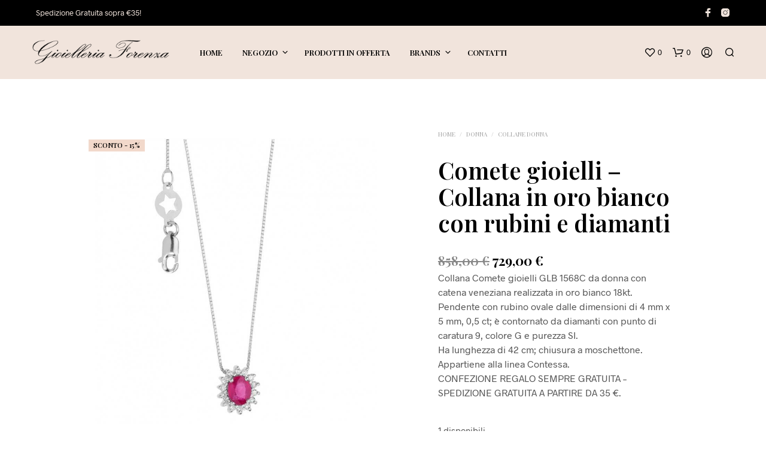

--- FILE ---
content_type: text/html; charset=UTF-8
request_url: https://gioielleriaforenza.it/prodotto/comete-gioielli-collana-in-oro-bianco-con-rubini-e-diamanti-2/
body_size: 39379
content:
<!-- This page is cached by the Hummingbird Performance plugin v3.11.0 - https://wordpress.org/plugins/hummingbird-performance/. --><!DOCTYPE html>

<!--[if IE 9]>
<html class="ie ie9" lang="it-IT">
<![endif]-->

<html lang="it-IT">

<head>
    <meta charset="UTF-8">
    <meta name="viewport" content="width=device-width, initial-scale=1.0, maximum-scale=1.0, user-scalable=no" />

    <link rel="profile" href="http://gmpg.org/xfn/11">
    <link rel="pingback" href="https://gioielleriaforenza.it/xmlrpc.php">

	<link rel="preload" as="font" href="https://gioielleriaforenza.it/wp-content/themes/shopkeeper/inc/fonts/theme/Radnika-Regular.woff2" type="font/woff2" crossorigin>
	<link rel="preload" as="font" href="https://gioielleriaforenza.it/wp-content/themes/shopkeeper/inc/fonts/theme/Radnika-Bold.woff2" type="font/woff2" crossorigin>
	
    				<script>document.documentElement.className = document.documentElement.className + ' yes-js js_active js'</script>
			<title>Comete gioielli -  Collana in oro bianco con rubini e diamanti | Gioielleria Online</title>
<meta name='robots' content='max-image-preview:large' />
<link rel='dns-prefetch' href='//cdn.iubenda.com' />
<link rel='dns-prefetch' href='//capi-automation.s3.us-east-2.amazonaws.com' />
<link rel='dns-prefetch' href='//fonts.googleapis.com' />
<link rel='dns-prefetch' href='//hb.wpmucdn.com' />
<link href='//hb.wpmucdn.com' rel='preconnect' />
<link href='http://fonts.googleapis.com' rel='preconnect' />
<link href='//fonts.gstatic.com' crossorigin='' rel='preconnect' />
<link rel="alternate" type="application/rss+xml" title="Gioielleria Forenza &raquo; Feed" href="https://gioielleriaforenza.it/feed/" />
<link rel="alternate" type="application/rss+xml" title="Gioielleria Forenza &raquo; Feed dei commenti" href="https://gioielleriaforenza.it/comments/feed/" />
<link rel="alternate" type="application/rss+xml" title="Gioielleria Forenza &raquo; Comete gioielli &#8211;  Collana in oro bianco con rubini e diamanti Feed dei commenti" href="https://gioielleriaforenza.it/prodotto/comete-gioielli-collana-in-oro-bianco-con-rubini-e-diamanti-2/feed/" />
<link rel="alternate" title="oEmbed (JSON)" type="application/json+oembed" href="https://gioielleriaforenza.it/wp-json/oembed/1.0/embed?url=https%3A%2F%2Fgioielleriaforenza.it%2Fprodotto%2Fcomete-gioielli-collana-in-oro-bianco-con-rubini-e-diamanti-2%2F" />
<link rel="alternate" title="oEmbed (XML)" type="text/xml+oembed" href="https://gioielleriaforenza.it/wp-json/oembed/1.0/embed?url=https%3A%2F%2Fgioielleriaforenza.it%2Fprodotto%2Fcomete-gioielli-collana-in-oro-bianco-con-rubini-e-diamanti-2%2F&#038;format=xml" />
<style id='wp-img-auto-sizes-contain-inline-css' type='text/css'>
img:is([sizes=auto i],[sizes^="auto," i]){contain-intrinsic-size:3000px 1500px}
/*# sourceURL=wp-img-auto-sizes-contain-inline-css */
</style>
<link rel='stylesheet' id='wp-block-library-css' href='https://hb.wpmucdn.com/gioielleriaforenza.it/6bf493da-dafa-45b9-afd3-080fcd18b77f.css' type='text/css' media='all' />
<style id='global-styles-inline-css' type='text/css'>
:root{--wp--preset--aspect-ratio--square: 1;--wp--preset--aspect-ratio--4-3: 4/3;--wp--preset--aspect-ratio--3-4: 3/4;--wp--preset--aspect-ratio--3-2: 3/2;--wp--preset--aspect-ratio--2-3: 2/3;--wp--preset--aspect-ratio--16-9: 16/9;--wp--preset--aspect-ratio--9-16: 9/16;--wp--preset--color--black: #000000;--wp--preset--color--cyan-bluish-gray: #abb8c3;--wp--preset--color--white: #ffffff;--wp--preset--color--pale-pink: #f78da7;--wp--preset--color--vivid-red: #cf2e2e;--wp--preset--color--luminous-vivid-orange: #ff6900;--wp--preset--color--luminous-vivid-amber: #fcb900;--wp--preset--color--light-green-cyan: #7bdcb5;--wp--preset--color--vivid-green-cyan: #00d084;--wp--preset--color--pale-cyan-blue: #8ed1fc;--wp--preset--color--vivid-cyan-blue: #0693e3;--wp--preset--color--vivid-purple: #9b51e0;--wp--preset--gradient--vivid-cyan-blue-to-vivid-purple: linear-gradient(135deg,rgb(6,147,227) 0%,rgb(155,81,224) 100%);--wp--preset--gradient--light-green-cyan-to-vivid-green-cyan: linear-gradient(135deg,rgb(122,220,180) 0%,rgb(0,208,130) 100%);--wp--preset--gradient--luminous-vivid-amber-to-luminous-vivid-orange: linear-gradient(135deg,rgb(252,185,0) 0%,rgb(255,105,0) 100%);--wp--preset--gradient--luminous-vivid-orange-to-vivid-red: linear-gradient(135deg,rgb(255,105,0) 0%,rgb(207,46,46) 100%);--wp--preset--gradient--very-light-gray-to-cyan-bluish-gray: linear-gradient(135deg,rgb(238,238,238) 0%,rgb(169,184,195) 100%);--wp--preset--gradient--cool-to-warm-spectrum: linear-gradient(135deg,rgb(74,234,220) 0%,rgb(151,120,209) 20%,rgb(207,42,186) 40%,rgb(238,44,130) 60%,rgb(251,105,98) 80%,rgb(254,248,76) 100%);--wp--preset--gradient--blush-light-purple: linear-gradient(135deg,rgb(255,206,236) 0%,rgb(152,150,240) 100%);--wp--preset--gradient--blush-bordeaux: linear-gradient(135deg,rgb(254,205,165) 0%,rgb(254,45,45) 50%,rgb(107,0,62) 100%);--wp--preset--gradient--luminous-dusk: linear-gradient(135deg,rgb(255,203,112) 0%,rgb(199,81,192) 50%,rgb(65,88,208) 100%);--wp--preset--gradient--pale-ocean: linear-gradient(135deg,rgb(255,245,203) 0%,rgb(182,227,212) 50%,rgb(51,167,181) 100%);--wp--preset--gradient--electric-grass: linear-gradient(135deg,rgb(202,248,128) 0%,rgb(113,206,126) 100%);--wp--preset--gradient--midnight: linear-gradient(135deg,rgb(2,3,129) 0%,rgb(40,116,252) 100%);--wp--preset--font-size--small: 13px;--wp--preset--font-size--medium: 20px;--wp--preset--font-size--large: 36px;--wp--preset--font-size--x-large: 42px;--wp--preset--spacing--20: 0.44rem;--wp--preset--spacing--30: 0.67rem;--wp--preset--spacing--40: 1rem;--wp--preset--spacing--50: 1.5rem;--wp--preset--spacing--60: 2.25rem;--wp--preset--spacing--70: 3.38rem;--wp--preset--spacing--80: 5.06rem;--wp--preset--shadow--natural: 6px 6px 9px rgba(0, 0, 0, 0.2);--wp--preset--shadow--deep: 12px 12px 50px rgba(0, 0, 0, 0.4);--wp--preset--shadow--sharp: 6px 6px 0px rgba(0, 0, 0, 0.2);--wp--preset--shadow--outlined: 6px 6px 0px -3px rgb(255, 255, 255), 6px 6px rgb(0, 0, 0);--wp--preset--shadow--crisp: 6px 6px 0px rgb(0, 0, 0);}:where(.is-layout-flex){gap: 0.5em;}:where(.is-layout-grid){gap: 0.5em;}body .is-layout-flex{display: flex;}.is-layout-flex{flex-wrap: wrap;align-items: center;}.is-layout-flex > :is(*, div){margin: 0;}body .is-layout-grid{display: grid;}.is-layout-grid > :is(*, div){margin: 0;}:where(.wp-block-columns.is-layout-flex){gap: 2em;}:where(.wp-block-columns.is-layout-grid){gap: 2em;}:where(.wp-block-post-template.is-layout-flex){gap: 1.25em;}:where(.wp-block-post-template.is-layout-grid){gap: 1.25em;}.has-black-color{color: var(--wp--preset--color--black) !important;}.has-cyan-bluish-gray-color{color: var(--wp--preset--color--cyan-bluish-gray) !important;}.has-white-color{color: var(--wp--preset--color--white) !important;}.has-pale-pink-color{color: var(--wp--preset--color--pale-pink) !important;}.has-vivid-red-color{color: var(--wp--preset--color--vivid-red) !important;}.has-luminous-vivid-orange-color{color: var(--wp--preset--color--luminous-vivid-orange) !important;}.has-luminous-vivid-amber-color{color: var(--wp--preset--color--luminous-vivid-amber) !important;}.has-light-green-cyan-color{color: var(--wp--preset--color--light-green-cyan) !important;}.has-vivid-green-cyan-color{color: var(--wp--preset--color--vivid-green-cyan) !important;}.has-pale-cyan-blue-color{color: var(--wp--preset--color--pale-cyan-blue) !important;}.has-vivid-cyan-blue-color{color: var(--wp--preset--color--vivid-cyan-blue) !important;}.has-vivid-purple-color{color: var(--wp--preset--color--vivid-purple) !important;}.has-black-background-color{background-color: var(--wp--preset--color--black) !important;}.has-cyan-bluish-gray-background-color{background-color: var(--wp--preset--color--cyan-bluish-gray) !important;}.has-white-background-color{background-color: var(--wp--preset--color--white) !important;}.has-pale-pink-background-color{background-color: var(--wp--preset--color--pale-pink) !important;}.has-vivid-red-background-color{background-color: var(--wp--preset--color--vivid-red) !important;}.has-luminous-vivid-orange-background-color{background-color: var(--wp--preset--color--luminous-vivid-orange) !important;}.has-luminous-vivid-amber-background-color{background-color: var(--wp--preset--color--luminous-vivid-amber) !important;}.has-light-green-cyan-background-color{background-color: var(--wp--preset--color--light-green-cyan) !important;}.has-vivid-green-cyan-background-color{background-color: var(--wp--preset--color--vivid-green-cyan) !important;}.has-pale-cyan-blue-background-color{background-color: var(--wp--preset--color--pale-cyan-blue) !important;}.has-vivid-cyan-blue-background-color{background-color: var(--wp--preset--color--vivid-cyan-blue) !important;}.has-vivid-purple-background-color{background-color: var(--wp--preset--color--vivid-purple) !important;}.has-black-border-color{border-color: var(--wp--preset--color--black) !important;}.has-cyan-bluish-gray-border-color{border-color: var(--wp--preset--color--cyan-bluish-gray) !important;}.has-white-border-color{border-color: var(--wp--preset--color--white) !important;}.has-pale-pink-border-color{border-color: var(--wp--preset--color--pale-pink) !important;}.has-vivid-red-border-color{border-color: var(--wp--preset--color--vivid-red) !important;}.has-luminous-vivid-orange-border-color{border-color: var(--wp--preset--color--luminous-vivid-orange) !important;}.has-luminous-vivid-amber-border-color{border-color: var(--wp--preset--color--luminous-vivid-amber) !important;}.has-light-green-cyan-border-color{border-color: var(--wp--preset--color--light-green-cyan) !important;}.has-vivid-green-cyan-border-color{border-color: var(--wp--preset--color--vivid-green-cyan) !important;}.has-pale-cyan-blue-border-color{border-color: var(--wp--preset--color--pale-cyan-blue) !important;}.has-vivid-cyan-blue-border-color{border-color: var(--wp--preset--color--vivid-cyan-blue) !important;}.has-vivid-purple-border-color{border-color: var(--wp--preset--color--vivid-purple) !important;}.has-vivid-cyan-blue-to-vivid-purple-gradient-background{background: var(--wp--preset--gradient--vivid-cyan-blue-to-vivid-purple) !important;}.has-light-green-cyan-to-vivid-green-cyan-gradient-background{background: var(--wp--preset--gradient--light-green-cyan-to-vivid-green-cyan) !important;}.has-luminous-vivid-amber-to-luminous-vivid-orange-gradient-background{background: var(--wp--preset--gradient--luminous-vivid-amber-to-luminous-vivid-orange) !important;}.has-luminous-vivid-orange-to-vivid-red-gradient-background{background: var(--wp--preset--gradient--luminous-vivid-orange-to-vivid-red) !important;}.has-very-light-gray-to-cyan-bluish-gray-gradient-background{background: var(--wp--preset--gradient--very-light-gray-to-cyan-bluish-gray) !important;}.has-cool-to-warm-spectrum-gradient-background{background: var(--wp--preset--gradient--cool-to-warm-spectrum) !important;}.has-blush-light-purple-gradient-background{background: var(--wp--preset--gradient--blush-light-purple) !important;}.has-blush-bordeaux-gradient-background{background: var(--wp--preset--gradient--blush-bordeaux) !important;}.has-luminous-dusk-gradient-background{background: var(--wp--preset--gradient--luminous-dusk) !important;}.has-pale-ocean-gradient-background{background: var(--wp--preset--gradient--pale-ocean) !important;}.has-electric-grass-gradient-background{background: var(--wp--preset--gradient--electric-grass) !important;}.has-midnight-gradient-background{background: var(--wp--preset--gradient--midnight) !important;}.has-small-font-size{font-size: var(--wp--preset--font-size--small) !important;}.has-medium-font-size{font-size: var(--wp--preset--font-size--medium) !important;}.has-large-font-size{font-size: var(--wp--preset--font-size--large) !important;}.has-x-large-font-size{font-size: var(--wp--preset--font-size--x-large) !important;}
/*# sourceURL=global-styles-inline-css */
</style>

<style id='classic-theme-styles-inline-css' type='text/css'>
/*! This file is auto-generated */
.wp-block-button__link{color:#fff;background-color:#32373c;border-radius:9999px;box-shadow:none;text-decoration:none;padding:calc(.667em + 2px) calc(1.333em + 2px);font-size:1.125em}.wp-block-file__button{background:#32373c;color:#fff;text-decoration:none}
/*# sourceURL=/wp-includes/css/classic-themes.min.css */
</style>
<link rel='stylesheet' id='gbt_18_sk_portfolio_styles-css' href='https://gioielleriaforenza.it/wp-content/plugins/shopkeeper-portfolio/includes/blocks/portfolio/assets/css/style.css' type='text/css' media='all' />
<link rel='stylesheet' id='hookmeup-css' href='https://gioielleriaforenza.it/wp-content/plugins/hookmeup/public/assets/css/hmu-public.css' type='text/css' media='all' />
<link rel='stylesheet' id='woocommerce-layout-css' href='https://gioielleriaforenza.it/wp-content/plugins/woocommerce/assets/css/woocommerce-layout.css' type='text/css' media='all' />
<link rel='stylesheet' id='woocommerce-smallscreen-css' href='https://hb.wpmucdn.com/gioielleriaforenza.it/82c00d9a-50f6-4938-aa14-a7f15206d4be.css' type='text/css' media='only screen and (max-width: 767px)' />
<link rel='stylesheet' id='woocommerce-general-css' href='https://hb.wpmucdn.com/gioielleriaforenza.it/bbceda51-6830-4e64-a3fb-3667d513e145.css' type='text/css' media='all' />
<style id='woocommerce-inline-inline-css' type='text/css'>
.woocommerce form .form-row .required { visibility: visible; }
/*# sourceURL=woocommerce-inline-inline-css */
</style>
<link rel='stylesheet' id='gateway-css' href='https://hb.wpmucdn.com/gioielleriaforenza.it/0db2e312-bef5-48ac-b01e-c9aa45718ae8.css' type='text/css' media='all' />
<link rel='stylesheet' id='jquery-selectBox-css' href='https://gioielleriaforenza.it/wp-content/plugins/yith-woocommerce-wishlist/assets/css/jquery.selectBox.css' type='text/css' media='all' />
<link rel='stylesheet' id='woocommerce_prettyPhoto_css-css' href='//gioielleriaforenza.it/wp-content/plugins/woocommerce/assets/css/prettyPhoto.css' type='text/css' media='all' />
<link rel='stylesheet' id='yith-wcwl-main-css' href='https://gioielleriaforenza.it/wp-content/plugins/yith-woocommerce-wishlist/assets/css/style.css' type='text/css' media='all' />
<style id='yith-wcwl-main-inline-css' type='text/css'>
 :root { --rounded-corners-radius: 16px; --add-to-cart-rounded-corners-radius: 16px; --color-headers-background: #F4F4F4; --feedback-duration: 3s } 
 :root { --rounded-corners-radius: 16px; --add-to-cart-rounded-corners-radius: 16px; --color-headers-background: #F4F4F4; --feedback-duration: 3s } 
/*# sourceURL=yith-wcwl-main-inline-css */
</style>
<link rel='stylesheet' id='wphb-1-css' href='https://hb.wpmucdn.com/gioielleriaforenza.it/df420bea-71e4-4d3c-a099-3a12173b4846.css' type='text/css' media='all' />
<link rel="preload" as="style" href="//fonts.googleapis.com/css?display=swap&#038;family=Playfair+Display%3A400%2C500%2C600%2C700%2C400italic%2C700italic&#038;ver=2.9.97" /><link rel='stylesheet' id='shopkeeper-google-main-font-css' href='//fonts.googleapis.com/css?display=swap&#038;family=Playfair+Display%3A400%2C500%2C600%2C700%2C400italic%2C700italic&#038;ver=2.9.97' type='text/css' media='print' onload='this.media=&#34;all&#34;' />
<link rel='stylesheet' id='wphb-2-css' href='https://hb.wpmucdn.com/gioielleriaforenza.it/c42a9aeb-3f33-4d45-8590-c6893828f862.css' type='text/css' media='all' />
<style id='wphb-2-inline-css' type='text/css'>
@font-face{font-family:Radnika;font-display:swap;font-style:normal;font-weight:500;src:url("https://gioielleriaforenza.it/wp-content/themes/shopkeeper/inc/fonts/theme/Radnika-Regular.eot");src:url("https://gioielleriaforenza.it/wp-content/themes/shopkeeper/inc/fonts/theme/Radnika-Regular.eot?#iefix") format("embedded-opentype"), url("https://gioielleriaforenza.it/wp-content/themes/shopkeeper/inc/fonts/theme/Radnika-Regular.woff2") format("woff2"), url("https://gioielleriaforenza.it/wp-content/themes/shopkeeper/inc/fonts/theme/Radnika-Regular.woff") format("woff")}@font-face{font-family:Radnika;font-display:swap;font-style:normal;font-weight:700;src:url("https://gioielleriaforenza.it/wp-content/themes/shopkeeper/inc/fonts/theme/Radnika-Bold.eot");src:url("https://gioielleriaforenza.it/wp-content/themes/shopkeeper/inc/fonts/theme/Radnika-Bold.eot?#iefix") format("embedded-opentype"), url("https://gioielleriaforenza.it/wp-content/themes/shopkeeper/inc/fonts/theme/Radnika-Bold.woff2") format("woff2"), url("https://gioielleriaforenza.it/wp-content/themes/shopkeeper/inc/fonts/theme/Radnika-Bold.woff") format("woff")}.st-content, .categories_grid .category_name, .cd-top, .product_socials_wrapper .product_socials_wrapper_inner a, .product_navigation #nav-below .product-nav-next a, .product_navigation #nav-below .product-nav-previous a{background-color:#FFFFFF}.categories_grid .category_item:hover .category_name{color:#FFFFFF}h1, h2, h3, h4, h5, h6, .comments-title, .comment-author, #reply-title, .site-footer .widget-title, .accordion_title, .ui-tabs-anchor, .products .button, .site-title a, .post_meta_archive a, .post_meta a, .post_tags a, #nav-below a, .list_categories a, .list_shop_categories a, .main-navigation > ul > li > a, .main-navigation .mega-menu > ul > li > a, .more-link, .top-page-excerpt, .select2-search input, .product_after_shop_loop_buttons a, .woocommerce .products-grid a.button, .page-numbers, input.qty, .button, button, .button_text, input[type="button"], input[type="reset"], input[type="submit"], button[type="submit"], .woocommerce a.button, .woocommerce-page a.button, .woocommerce button.button, .woocommerce-page button.button, .woocommerce input.button, .woocommerce-page input.button, .woocommerce #respond input#submit, .woocommerce-page #respond input#submit, .woocommerce #content input.button, .woocommerce-page #content input.button, .woocommerce a.button.alt, .woocommerce button.button.alt, .woocommerce input.button.alt, .woocommerce #respond input#submit.alt, .woocommerce #content input.button.alt, .woocommerce-page a.button.alt, .woocommerce-page button.button.alt, .woocommerce-page input.button.alt, .woocommerce-page #respond input#submit.alt, .woocommerce-page #content input.button.alt, .yith-wcwl-wishlistexistsbrowse.show a, .share-product-text, .tabs > li > a, label, .shopkeeper_new_product, .comment-respond label, .product_meta_title, .woocommerce table.shop_table th, .woocommerce-page table.shop_table th, #map_button, .woocommerce .cart-collaterals .cart_totals tr.order-total td strong, .woocommerce-page .cart-collaterals .cart_totals tr.order-total td strong, .cart-wishlist-empty, .wishlist-empty, .cart-empty, .return-to-shop .wc-backward, .order-number a, .post-edit-link, .from_the_blog_title, .icon_box_read_more, .vc_pie_chart_value, .shortcode_banner_simple_bullet, .shortcode_banner_simple_height_bullet, .product-category .woocommerce-loop-category__title, .categories_grid .category_name, .woocommerce span.onsale, .woocommerce-page span.onsale, .out_of_stock_badge_single, .out_of_stock_badge_loop, .page-numbers, .post-nav-links span, .post-nav-links a, .add_to_wishlist, .yith-wcwl-wishlistaddedbrowse, .yith-wcwl-wishlistexistsbrowse, .filters-group, .product-name, .product-quantity, .product-total, .download-product a, .woocommerce-order-details table tfoot th, .woocommerce-order-details table tfoot td, .woocommerce .woocommerce-order-downloads table tbody td:before, .woocommerce table.woocommerce-MyAccount-orders td:before, .widget h3, .widget .total .amount, .wishlist-in-stock, .wishlist-out-of-stock, .comment-reply-link, .comment-edit-link, .widget_calendar table thead tr th, .page-type, .mobile-navigation a, table thead tr th, .portfolio_single_list_cat, .portfolio-categories, .shipping-calculator-button, .vc_btn, .vc_btn2, .vc_btn3, .account-tab-item .account-tab-link, .account-tab-list .sep, ul.order_details li, ul.order_details.bacs_details li, .widget_calendar caption, .widget_recent_comments li a, .edit-account legend, .widget_shopping_cart li.empty, .cart-collaterals .cart_totals .shop_table .order-total .woocommerce-Price-amount, .woocommerce table.cart .cart_item td a, .woocommerce #content table.cart .cart_item td a, .woocommerce-page table.cart .cart_item td a, .woocommerce-page #content table.cart .cart_item td a, .woocommerce table.cart .cart_item td span, .woocommerce #content table.cart .cart_item td span, .woocommerce-page table.cart .cart_item td span, .woocommerce-page #content table.cart .cart_item td span, .woocommerce-MyAccount-navigation ul li, .cd-quick-view .cd-item-info .product_infos .quickview-badges .onsale, .woocommerce-info.wc_points_rewards_earn_points, .woocommerce-info, .woocommerce-error, .woocommerce-message, .woocommerce .cart-collaterals .cart_totals .cart-subtotal th, .woocommerce-page .cart-collaterals .cart_totals .cart-subtotal th, .woocommerce .cart-collaterals .cart_totals tr.shipping th, .woocommerce-page .cart-collaterals .cart_totals tr.shipping th, .woocommerce .cart-collaterals .cart_totals tr.order-total th, .woocommerce-page .cart-collaterals .cart_totals tr.order-total th, .woocommerce .cart-collaterals .cart_totals h2, .woocommerce .cart-collaterals .cross-sells h2, .woocommerce-cart #content table.cart td.actions .coupon #coupon_code, form.checkout_coupon #coupon_code, .woocommerce-checkout .woocommerce-info, .shopkeeper_checkout_coupon, .shopkeeper_checkout_login, .minicart-message, .woocommerce .woocommerce-checkout-review-order table.shop_table tfoot td, .woocommerce .woocommerce-checkout-review-order table.shop_table tfoot th, .woocommerce-page .woocommerce-checkout-review-order table.shop_table tfoot td, .woocommerce-page .woocommerce-checkout-review-order table.shop_table tfoot th, .no-products-info p, .getbowtied_blog_ajax_load_button a, .getbowtied_ajax_load_button a, .index-layout-2 ul.blog-posts .blog-post article .post-categories li a, .index-layout-3 .blog-posts_container ul.blog-posts .blog-post article .post-categories li a, .index-layout-2 ul.blog-posts .blog-post .post_content_wrapper .post_content .read_more, .index-layout-3 .blog-posts_container ul.blog-posts .blog-post article .post_content_wrapper .post_content .read_more, .woocommerce .woocommerce-breadcrumb, .woocommerce-page .woocommerce-breadcrumb, .woocommerce .woocommerce-breadcrumb a, .woocommerce-page .woocommerce-breadcrumb a, .product_meta, .product_meta span, .product_meta a, .product_layout_classic div.product span.price, .product_layout_classic div.product p.price, .product_layout_cascade div.product span.price, .product_layout_cascade div.product p.price, .product_layout_2 div.product span.price, .product_layout_2 div.product p.price, .product_layout_scattered div.product span.price, .product_layout_scattered div.product p.price, .product_layout_4 div.product span.price, .product_layout_4 div.product p.price, .related-products-title, .product_socials_wrapper .share-product-text, #button_offcanvas_sidebar_left .filters-text, .woocommerce-ordering select.orderby, .fr-position-text, .woocommerce-checkout-review-order .woocommerce-checkout-review-order-table tr td, .catalog-ordering .select2-container.orderby a, .catalog-ordering .select2-container span, .widget_product_categories ul li .count, .widget_layered_nav ul li .count, .woocommerce-mini-cart__empty-message, .woocommerce-ordering select.orderby, .woocommerce .cart-collaterals .cart_totals table.shop_table_responsive tr td::before, .woocommerce-page .cart-collaterals .cart_totals table.shop_table_responsive tr td::before, .login-register-container .lost-pass-link, .woocommerce-cart .cart-collaterals .cart_totals table td .amount, .wpb_wrapper .add_to_cart_inline .woocommerce-Price-amount.amount, .woocommerce-page .cart-collaterals .cart_totals tr.shipping td, .woocommerce-page .cart-collaterals .cart_totals tr.shipping td, .woocommerce .cart-collaterals .cart_totals tr.cart-discount th, .woocommerce-page .cart-collaterals .cart_totals tr.cart-discount th, .woocommerce-thankyou-order-received, .woocommerce-order-received .woocommerce table.shop_table tfoot th, .woocommerce-order-received .woocommerce-page table.shop_table tfoot th, .woocommerce-view-order .woocommerce table.shop_table tfoot th, .woocommerce-view-order .woocommerce-page table.shop_table tfoot th, .woocommerce-order-received .woocommerce table.shop_table tfoot td, .woocommerce-order-received .woocommerce-page table.shop_table tfoot td, .woocommerce-view-order .woocommerce table.shop_table tfoot td, .woocommerce-view-order .woocommerce-page table.shop_table tfoot td, .language-and-currency #top_bar_language_list > ul > li, .language-and-currency .wcml_currency_switcher > ul > li.wcml-cs-active-currency, .language-and-currency-offcanvas #top_bar_language_list > ul > li, .language-and-currency-offcanvas .wcml_currency_switcher > ul > li.wcml-cs-active-currency, .woocommerce-order-pay .woocommerce .woocommerce-form-login p.lost_password a, .woocommerce-MyAccount-content .woocommerce-orders-table__cell-order-number a, .woocommerce form.login .lost_password, .comment-reply-title, .product_content_wrapper .product_infos .out_of_stock_wrapper .out_of_stock_badge_single, .product_content_wrapper .product_infos .woocommerce-variation-availability p.stock.out-of-stock, .site-search .widget_product_search .search-field, .site-search .widget_search .search-field, .site-search .search-form .search-field, .site-search .search-text, .site-search .search-no-suggestions, .latest_posts_grid_wrapper .latest_posts_grid_title, p.has-drop-cap:not(:focus):first-letter, .paypal-button-tagline .paypal-button-text, .tinvwl_add_to_wishlist_button, .product-addon-totals, body.gbt_custom_notif .page-notifications .gbt-custom-notification-message, body.gbt_custom_notif .page-notifications .gbt-custom-notification-message *, body.gbt_custom_notif .page-notifications .product_notification_text, body.gbt_custom_notif .page-notifications .product_notification_text *, body.gbt_classic_notif .woocommerce-error a, body.gbt_classic_notif .woocommerce-info a, body.gbt_classic_notif .woocommerce-message a, body.gbt_classic_notif .woocommerce-notice a, .shop_table.cart .product-price .amount, p.has-drop-cap:first-letter, .woocommerce-result-count, .widget_price_filter .price_slider_amount, .woocommerce ul.products li.product .price, .product_content_wrapper .product_infos table.variations td.label, .woocommerce div.product form.cart .reset_variations, .cd-quick-view .cd-item-info .product_infos .product_price .price, #powerTip, div.wcva_shop_textblock, .wcva_filter_textblock, .wcva_single_textblock, .cd-quick-view .swatchtitlelabel, .cd-quick-view .wcva_attribute_sep, .cd-quick-view .wcva_selected_attribute, .added_to_cart, .upper a, .wp-block-woocommerce-active-filters ul.wc-block-active-filters-list li *, .wp-block-woocommerce-active-filters .wc-block-active-filters__clear-all, .product_navigation #nav-below span, .order-info mark, .top-headers-wrapper .site-header .site-header-wrapper .site-title, .mobile-navigation > ul > li > ul > li.menu-item-has-children > a, .mobile-navigation > ul > li > ul li.upper > a{font-family:"Playfair Display", -apple-system, BlinkMacSystemFont, Arial, Helvetica, 'Helvetica Neue', Verdana, sans-serif}body, p, .site-navigation-top-bar, .site-title, .widget_product_search #searchsubmit, .widget_search #searchsubmit, .widget_product_search .search-submit, .widget_search .search-submit, #site-menu, .copyright_text, blockquote cite, table thead th, .recently_viewed_in_single h2, .woocommerce .cart-collaterals .cart_totals table th, .woocommerce-page .cart-collaterals .cart_totals table th, .woocommerce .cart-collaterals .shipping_calculator h2, .woocommerce-page .cart-collaterals .shipping_calculator h2, .woocommerce table.woocommerce-checkout-review-order-table tfoot th, .woocommerce-page table.woocommerce-checkout-review-order-table tfoot th, .qty, .shortcode_banner_simple_inside h4, .shortcode_banner_simple_height h4, .fr-caption, .post_meta_archive, .post_meta, .yith-wcwl-wishlistaddedbrowse .feedback, .yith-wcwl-wishlistexistsbrowse .feedback, .product-name span, .widget_calendar table tbody a, .fr-touch-caption-wrapper, .woocommerce .checkout_login p.form-row label[for="rememberme"], .wpb_widgetised_column aside ul li span.count, .woocommerce td.product-name dl.variation dt, .woocommerce td.product-name dl.variation dd, .woocommerce td.product-name dl.variation dt p, .woocommerce td.product-name dl.variation dd p, .woocommerce-page td.product-name dl.variation dt, .woocommerce-page td.product-name dl.variation dd p, .woocommerce-page td.product-name dl.variation dt p, .woocommerce .select2-container, .check_label, .woocommerce-page #payment .terms label, ul.order_details li strong, .widget_recent_comments li, .widget_shopping_cart p.total, .widget_shopping_cart p.total .amount, .mobile-navigation li ul li a, .woocommerce #payment div.payment_box p, .woocommerce-page #payment div.payment_box p, .woocommerce table.cart .cart_item td:before, .woocommerce #content table.cart .cart_item td:before, .woocommerce-page table.cart .cart_item td:before, .woocommerce-page #content table.cart .cart_item td:before, .language-and-currency #top_bar_language_list > ul > li > ul > li > a, .language-and-currency .wcml_currency_switcher > ul > li.wcml-cs-active-currency > ul.wcml-cs-submenu li a, .language-and-currency #top_bar_language_list > ul > li.menu-item-first > ul.sub-menu li.sub-menu-item span.icl_lang_sel_current, .language-and-currency-offcanvas #top_bar_language_list > ul > li > ul > li > a, .language-and-currency-offcanvas .wcml_currency_switcher > ul > li.wcml-cs-active-currency > ul.wcml-cs-submenu li a, .language-and-currency-offcanvas #top_bar_language_list > ul > li.menu-item-first > ul.sub-menu li.sub-menu-item span.icl_lang_sel_current, .woocommerce-order-pay .woocommerce .woocommerce-info, .select2-results__option, body.gbt_classic_notif .woocommerce-error, body.gbt_classic_notif .woocommerce-info, body.gbt_classic_notif .woocommerce-message, body.gbt_classic_notif .woocommerce-notice, .gbt_18_sk_editor_banner_subtitle, .gbt_18_sk_editor_slide_description_input, .woocommerce td.product-name .wc-item-meta li, .woocommerce ul.products li.product .woocommerce-loop-product__title, .product_content_wrapper .product_infos span.belowtext, .wc-block-grid__product-title, .wp-block-woocommerce-attribute-filter ul.wc-block-checkbox-list li label, .wp-block-woocommerce-active-filters ul.wc-block-active-filters-list li .wc-block-active-filters-list-item__name{font-family:"Radnika", -apple-system, BlinkMacSystemFont, Arial, Helvetica, 'Helvetica Neue', Verdana, sans-serif}h1, .woocommerce h1, .woocommerce-page h1{font-size:30.797px}h2, .woocommerce h2, .woocommerce-page h2{font-size:23.101px}h3, .woocommerce h3, .woocommerce-page h3{font-size:17.329px}h4, .woocommerce h4, .woocommerce-page h4{font-size:13px}h5, .woocommerce h5, .woocommerce-page h5{font-size:9.75px}.woocommerce-account .account-tab-list .account-tab-item .account-tab-link{font-size:52.118px}.page-title.blog-listing, .woocommerce .page-title, .page-title, .single .entry-title, .woocommerce-cart .page-title, .woocommerce-checkout .page-title, .woocommerce-account .page-title{font-size:41.041px}p.has-drop-cap:first-letter{font-size:41.041px !important}.entry-title-archive, .wp-block-latest-posts li > a{font-size:29.326px}.woocommerce #content div.product .product_title, .woocommerce div.product .product_title, .woocommerce-page #content div.product .product_title, .woocommerce-page div.product .product_title{font-size:23.101px}h2.woocommerce-order-details__title, h2.woocommerce-column__title, h2.woocommerce-order-downloads__title{font-size:17.329px}.woocommerce-checkout .content-area h3, .woocommerce-edit-address h3, .woocommerce-edit-account legend{font-size:13px}@media only screen and (max-width:768px){.woocommerce-account .account-tab-list .account-tab-item .account-tab-link{font-size:30.797px}.shortcode_getbowtied_slider .swiper-slide h2{font-size:30.797px !important}}@media only screen and (min-width:768px){h1, .woocommerce h1, .woocommerce-page h1{font-size:52.118px}h2, .woocommerce h2, .woocommerce-page h2{font-size:39.094px}h3, .woocommerce h3, .woocommerce-page h3{font-size:29.326px}h4, .woocommerce h4, .woocommerce-page h4{font-size:22px}h5, .woocommerce h5, .woocommerce-page h5{font-size:16.5px}.page-title.blog-listing, .woocommerce .page-title, .page-title, .single .entry-title, .woocommerce-cart .page-title, .woocommerce-checkout .page-title, .woocommerce-account .page-title{font-size:69.454px}p.has-drop-cap:first-letter{font-size:69.454px !important}.entry-title-archive, .wp-block-latest-posts li > a{font-size:29.326px}.woocommerce-checkout .content-area h3, h2.woocommerce-order-details__title, h2.woocommerce-column__title, h2.woocommerce-order-downloads__title, .woocommerce-edit-address h3, .woocommerce-edit-account legend, .woocommerce-order-received h2, .fr-position-text{font-size:22px}}@media only screen and (min-width:1024px){.woocommerce #content div.product .product_title, .woocommerce div.product .product_title, .woocommerce-page #content div.product .product_title, .woocommerce-page div.product .product_title{font-size:39.094px}}@media only screen and (max-width:1023px){.woocommerce #content div.product .product_title, .woocommerce div.product .product_title, .woocommerce-page #content div.product .product_title, .woocommerce-page div.product .product_title{font-size:23.101px}}@media only screen and (min-width:1024px){p, .woocommerce table.shop_attributes th, .woocommerce-page table.shop_attributes th, .woocommerce table.shop_attributes td, .woocommerce-page table.shop_attributes td, .woocommerce-review-link, .blog-isotope .entry-content-archive, .blog-isotope .entry-content-archive *, body.gbt_classic_notif .woocommerce-message, body.gbt_classic_notif .woocommerce-error, body.gbt_classic_notif .woocommerce-info, body.gbt_classic_notif .woocommerce-notice, .woocommerce-store-notice, p.demo_store, .woocommerce-account .woocommerce-MyAccount-content table.woocommerce-MyAccount-orders td, ul li ul, ul li ol, ul, ol, dl{font-size:16px}}.woocommerce ul.order_details li strong, .fr-caption, .woocommerce-order-pay .woocommerce .woocommerce-info{font-size:16px !important}@media only screen and (min-width:768px){.woocommerce ul.products li.product .woocommerce-loop-product__title, .wc-block-grid__products .wc-block-grid__product .wc-block-grid__product-link .wc-block-grid__product-title{font-size:13px !important}}body, table tr th, table tr td, table thead tr th, blockquote p, pre, del, label, .select2-dropdown-open.select2-drop-above .select2-choice, .select2-dropdown-open.select2-drop-above .select2-choices, .select2-container, .big-select, .select.big-select, .post_meta_archive a, .post_meta a, .nav-next a, .nav-previous a, .blog-single h6, .page-description, .woocommerce #content nav.woocommerce-pagination ul li a:focus, .woocommerce #content nav.woocommerce-pagination ul li a:hover, .woocommerce #content nav.woocommerce-pagination ul li span.current, .woocommerce nav.woocommerce-pagination ul li a:focus, .woocommerce nav.woocommerce-pagination ul li a:hover, .woocommerce nav.woocommerce-pagination ul li span.current, .woocommerce-page #content nav.woocommerce-pagination ul li a:focus, .woocommerce-page #content nav.woocommerce-pagination ul li a:hover, .woocommerce-page #content nav.woocommerce-pagination ul li span.current, .woocommerce-page nav.woocommerce-pagination ul li a:focus, .woocommerce-page nav.woocommerce-pagination ul li a:hover, .woocommerce-page nav.woocommerce-pagination ul li span.current, .posts-navigation .page-numbers a:hover, .woocommerce table.shop_table th, .woocommerce-page table.shop_table th, .woocommerce-checkout .woocommerce-info, .wpb_widgetised_column .widget.widget_product_categories a:hover, .wpb_widgetised_column .widget.widget_layered_nav a:hover, .wpb_widgetised_column .widget.widget_layered_nav li, .portfolio_single_list_cat a, .gallery-caption-trigger, .widget_shopping_cart p.total, .widget_shopping_cart p.total .amount, .wpb_widgetised_column .widget_shopping_cart li.empty, .index-layout-2 ul.blog-posts .blog-post article .post-date, .cd-quick-view .cd-close:after, form.checkout_coupon #coupon_code, .woocommerce .product_infos .quantity input.qty, .woocommerce #content .product_infos .quantity input.qty, .woocommerce-page .product_infos .quantity input.qty, .woocommerce-page #content .product_infos .quantity input.qty, #button_offcanvas_sidebar_left, .fr-position-text, .quantity.custom input.custom-qty, .add_to_wishlist, .product_infos .add_to_wishlist:before, .product_infos .yith-wcwl-wishlistaddedbrowse:before, .product_infos .yith-wcwl-wishlistexistsbrowse:before, #add_payment_method #payment .payment_method_paypal .about_paypal, .woocommerce-cart #payment .payment_method_paypal .about_paypal, .woocommerce-checkout #payment .payment_method_paypal .about_paypal, #stripe-payment-data > p > a, .product-name .product-quantity, .woocommerce #payment div.payment_box, .woocommerce-order-pay #order_review .shop_table tr.order_item td.product-quantity strong, .tinvwl_add_to_wishlist_button:before, body.gbt_classic_notif .woocommerce-info, .select2-search--dropdown:after, body.gbt_classic_notif .woocommerce-notice, .woocommerce-cart #content table.cart td.actions .coupon #coupon_code, .woocommerce ul.products li.product .price del, .off-canvas .woocommerce .price del, .select2-container--default .select2-selection--multiple .select2-selection__choice__remove, .wc-block-grid__product-price.price del{color:#545454}a.woocommerce-remove-coupon:after, .fr-caption, .woocommerce-order-pay .woocommerce .woocommerce-info, body.gbt_classic_notif .woocommerce-info::before, table.shop_attributes td{color:#545454!important}.nav-previous-title, .nav-next-title{color:rgba(84,84,84,0.4)}.required{color:rgba(84,84,84,0.4) !important}.yith-wcwl-add-button, .share-product-text, .product_meta, .product_meta a, .product_meta_separator, .tob_bar_shop, .post_meta_archive, .post_meta, .wpb_widgetised_column .widget li, .wpb_widgetised_column .widget_calendar table thead tr th, .wpb_widgetised_column .widget_calendar table thead tr td, .wpb_widgetised_column .widget .post-date, .wpb_widgetised_column .recentcomments, .wpb_widgetised_column .amount, .wpb_widgetised_column .quantity, .wpb_widgetised_column .widget_price_filter .price_slider_amount, .woocommerce .woocommerce-breadcrumb, .woocommerce-page .woocommerce-breadcrumb, .woocommerce .woocommerce-breadcrumb a, .woocommerce-page .woocommerce-breadcrumb a, .archive .products-grid li .product_thumbnail_wrapper > .price .woocommerce-Price-amount, .site-search .search-text, .site-search .site-search-close .close-button:hover, .site-search .woocommerce-product-search:after, .site-search .widget_search .search-form:after, .product_navigation #nav-below .product-nav-previous *, .product_navigation #nav-below .product-nav-next *{color:rgba(84,84,84,0.55)}.woocommerce-account .woocommerce-MyAccount-content table.woocommerce-MyAccount-orders td.woocommerce-orders-table__cell-order-actions .button:after, .woocommerce-account .woocommerce-MyAccount-content table.account-payment-methods-table td.payment-method-actions .button:after{color:rgba(84,84,84,0.15)}.products a.button.add_to_cart_button.loading, .woocommerce ul.products li.product .price, .off-canvas .woocommerce .price, .wc-block-grid__product-price span, .wpb_wrapper .add_to_cart_inline del .woocommerce-Price-amount.amount, .wp-block-getbowtied-scattered-product-list .gbt_18_product_price{color:rgba(84,84,84,0.8) !important}.yith-wcwl-add-to-wishlist:after, .bg-image-wrapper.no-image, .site-search .spin:before, .site-search .spin:after{background-color:rgba(84,84,84,0.55)}.product_layout_cascade .product_content_wrapper .product-images-wrapper .product-images-style-2 .product_images .product-image .caption:before, .product_layout_2 .product_content_wrapper .product-images-wrapper .product-images-style-2 .product_images .product-image .caption:before, .fr-caption:before, .product_content_wrapper .product-images-wrapper .product_images .product-images-controller .dot.current{background-color:#545454}.product_content_wrapper .product-images-wrapper .product_images .product-images-controller .dot{background-color:rgba(84,84,84,0.55)}#add_payment_method #payment div.payment_box .wc-credit-card-form, .woocommerce-account.woocommerce-add-payment-method #add_payment_method #payment div.payment_box .wc-payment-form, .woocommerce-cart #payment div.payment_box .wc-credit-card-form, .woocommerce-checkout #payment div.payment_box .wc-credit-card-form, .cd-quick-view .cd-item-info .product_infos .out_of_stock_wrapper .out_of_stock_badge_single, .product_content_wrapper .product_infos .woocommerce-variation-availability p.stock.out-of-stock, .product_layout_classic .product_infos .out_of_stock_wrapper .out_of_stock_badge_single, .product_layout_cascade .product_content_wrapper .product_infos .out_of_stock_wrapper .out_of_stock_badge_single, .product_layout_2 .product_content_wrapper .product_infos .out_of_stock_wrapper .out_of_stock_badge_single, .product_layout_scattered .product_content_wrapper .product_infos .out_of_stock_wrapper .out_of_stock_badge_single, .product_layout_4 .product_content_wrapper .product_infos .out_of_stock_wrapper .out_of_stock_badge_single{border-color:rgba(84,84,84,0.55)}.add_to_cart_inline .amount, .wpb_widgetised_column .widget, .widget_layered_nav, .wpb_widgetised_column aside ul li span.count, .shop_table.cart .product-price .amount, .quantity.custom .minus-btn, .quantity.custom .plus-btn, .woocommerce td.product-name dl.variation dt, .woocommerce td.product-name dl.variation dd, .woocommerce td.product-name dl.variation dt p, .woocommerce td.product-name dl.variation dd p, .woocommerce-page td.product-name dl.variation dt, .woocommerce-page td.product-name dl.variation dd p, .woocommerce-page td.product-name dl.variation dt p, .woocommerce-page td.product-name dl.variation dd p, .woocommerce a.remove, .woocommerce a.remove:after, .woocommerce td.product-name .wc-item-meta li, .wpb_widgetised_column .tagcloud a, .post_tags a, .select2-container--default .select2-selection--multiple .select2-selection__choice, .wpb_widgetised_column .widget.widget_layered_nav li.select2-selection__choice, .woocommerce .products .product_thumbnail_icons .product_quickview_button, .products .add_to_wishlist:before{color:rgba(84,84,84,0.8)}#coupon_code::-webkit-input-placeholder{color:rgba(84,84,84,0.8)}#coupon_code::-moz-placeholder{color:rgba(84,84,84,0.8)}#coupon_code:-ms-input-placeholder{color:rgba(84,84,84,0.8)}.woocommerce #content table.wishlist_table.cart a.remove, .woocommerce.widget_shopping_cart .cart_list li a.remove{color:rgba(84,84,84,0.8) !important}input[type="text"], input[type="password"], input[type="date"], input[type="datetime"], input[type="datetime-local"], input[type="month"], input[type="week"], input[type="email"], input[type="number"], input[type="search"], input[type="tel"], input[type="time"], input[type="url"], textarea, select, .woocommerce-checkout .select2-container--default .select2-selection--single, .country_select.select2-container, #billing_country_field .select2-container, #billing_state_field .select2-container, #calc_shipping_country_field .select2-container, #calc_shipping_state_field .select2-container, .woocommerce-widget-layered-nav-dropdown .select2-container .select2-selection--single, .woocommerce-widget-layered-nav-dropdown .select2-container .select2-selection--multiple, #shipping_country_field .select2-container, #shipping_state_field .select2-container, .woocommerce-address-fields .select2-container--default .select2-selection--single, .woocommerce-shipping-calculator .select2-container--default .select2-selection--single, .select2-container--default .select2-search--dropdown .select2-search__field, .woocommerce form .form-row.woocommerce-validated .select2-container .select2-selection, .woocommerce form .form-row.woocommerce-validated .select2-container, .woocommerce form .form-row.woocommerce-validated input.input-text, .woocommerce form .form-row.woocommerce-validated select, .woocommerce form .form-row.woocommerce-invalid .select2-container, .woocommerce form .form-row.woocommerce-invalid input.input-text, .woocommerce form .form-row.woocommerce-invalid select, .country_select.select2-container, .state_select.select2-container, .widget form.search-form .search-field{border-color:rgba(84,84,84,0.1) !important}input[type="radio"]:after, .input-radio:after, input[type="checkbox"]:after, .input-checkbox:after, .widget_product_categories ul li a:before, .widget_layered_nav ul li a:before, .post_tags a, .wpb_widgetised_column .tagcloud a, .select2-container--default .select2-selection--multiple .select2-selection__choice{border-color:rgba(84,84,84,0.8)}input[type="text"]:focus, input[type="password"]:focus, input[type="date"]:focus, input[type="datetime"]:focus, input[type="datetime-local"]:focus, input[type="month"]:focus, input[type="week"]:focus, input[type="email"]:focus, input[type="number"]:focus, input[type="search"]:focus, input[type="tel"]:focus, input[type="time"]:focus, input[type="url"]:focus, textarea:focus, select:focus, .select2-dropdown, .woocommerce .product_infos .quantity input.qty, .woocommerce #content .product_infos .quantity input.qty, .woocommerce-page .product_infos .quantity input.qty, .woocommerce-page #content .product_infos .quantity input.qty, .woocommerce ul.digital-downloads:before, .woocommerce-page ul.digital-downloads:before, .woocommerce ul.digital-downloads li:after, .woocommerce-page ul.digital-downloads li:after, .widget_search .search-form, .woocommerce-cart.woocommerce-page #content .quantity input.qty, .cd-quick-view .cd-item-info .product_infos .cart .quantity input.qty, .cd-quick-view .cd-item-info .product_infos .cart .woocommerce .quantity .qty, .select2-container .select2-dropdown--below, .wcva_layered_nav div.wcva_filter_textblock, ul.products li.product div.wcva_shop_textblock, .woocommerce-account #customer_login form.woocommerce-form-login, .woocommerce-account #customer_login form.woocommerce-form-register{border-color:rgba(84,84,84,0.15) !important}.product_content_wrapper .product_infos table.variations .wcvaswatchlabel.wcva_single_textblock{border-color:rgba(84,84,84,0.15) !important}input#coupon_code, .site-search .spin{border-color:rgba(84,84,84,0.55) !important}.list-centered li a, .woocommerce-account .woocommerce-MyAccount-navigation ul li a, .woocommerce .shop_table.order_details tbody tr:last-child td, .woocommerce-page .shop_table.order_details tbody tr:last-child td, .woocommerce #payment ul.payment_methods li, .woocommerce-page #payment ul.payment_methods li, .comment-separator, .comment-list .pingback, .wpb_widgetised_column .widget, .search_result_item, .woocommerce div.product .woocommerce-tabs ul.tabs li:after, .woocommerce #content div.product .woocommerce-tabs ul.tabs li:after, .woocommerce-page div.product .woocommerce-tabs ul.tabs li:after, .woocommerce-page #content div.product .woocommerce-tabs ul.tabs li:after, .woocommerce-checkout .woocommerce-customer-details h2, .off-canvas .menu-close{border-bottom-color:rgba(84,84,84,0.15)}table tr td, .woocommerce table.shop_table td, .woocommerce-page table.shop_table td, .product_socials_wrapper, .woocommerce-tabs, .comments_section, .portfolio_content_nav #nav-below, .product_meta, .woocommerce-checkout form.checkout .woocommerce-checkout-review-order table.woocommerce-checkout-review-order-table .cart-subtotal th, .woocommerce-checkout form.checkout .woocommerce-checkout-review-order table.woocommerce-checkout-review-order-table .cart-subtotal td, .product_navigation, .product_meta, .woocommerce-cart .cart-collaterals .cart_totals table.shop_table tr.order-total th, .woocommerce-cart .cart-collaterals .cart_totals table.shop_table tr.order-total td{border-top-color:rgba(84,84,84,0.15)}.woocommerce .woocommerce-order-details tfoot tr:first-child td, .woocommerce .woocommerce-order-details tfoot tr:first-child th{border-top-color:#545454}.woocommerce-cart .woocommerce table.shop_table.cart tr, .woocommerce-page table.cart tr, .woocommerce-page #content table.cart tr, .widget_shopping_cart .widget_shopping_cart_content ul.cart_list li, .woocommerce-cart .woocommerce-cart-form .shop_table.cart tbody tr td.actions .coupon{border-bottom-color:rgba(84,84,84,0.05)}.woocommerce .cart-collaterals .cart_totals tr.shipping th, .woocommerce-page .cart-collaterals .cart_totals tr.shipping th, .woocommerce .cart-collaterals .cart_totals tr.order-total th, .woocommerce-page .cart-collaterals .cart_totals h2{border-top-color:rgba(84,84,84,0.05)}.woocommerce .cart-collaterals .cart_totals .order-total td, .woocommerce .cart-collaterals .cart_totals .order-total th, .woocommerce-page .cart-collaterals .cart_totals .order-total td, .woocommerce-page .cart-collaterals .cart_totals .order-total th, .woocommerce .cart-collaterals .cart_totals h2, .woocommerce .cart-collaterals .cross-sells h2, .woocommerce-page .cart-collaterals .cart_totals h2{border-bottom-color:rgba(84,84,84,0.15)}table.shop_attributes tr td, .wishlist_table tr td, .shop_table.cart tr td{border-bottom-color:rgba(84,84,84,0.1)}.woocommerce .cart-collaterals, .woocommerce-page .cart-collaterals, .woocommerce-form-track-order, .woocommerce-thankyou-order-details, .order-info{background:rgba(84,84,84,0.05)}.woocommerce-cart .cart-collaterals:before, .woocommerce-cart .cart-collaterals:after, .custom_border:before, .custom_border:after, .woocommerce-order-pay #order_review:before, .woocommerce-order-pay #order_review:after{background-image:radial-gradient(closest-side, transparent 9px, rgba(84,84,84,0.05) 100%)}.wpb_widgetised_column aside ul li span.count, .product-video-icon{background:rgba(84,84,84,0.05)}.comments_section{background-color:rgba(84,84,84,0.01) !important}h1, h2, h3, h4, h5, h6, .entry-title-archive a, .shop_table.woocommerce-checkout-review-order-table tr td, .shop_table.woocommerce-checkout-review-order-table tr th, .index-layout-2 ul.blog-posts .blog-post .post_content_wrapper .post_content h3.entry-title a, .index-layout-3 .blog-posts_container ul.blog-posts .blog-post article .post_content_wrapper .post_content .entry-title > a, .woocommerce #content div.product .woocommerce-tabs ul.tabs li.active a, .woocommerce div.product .woocommerce-tabs ul.tabs li.active a, .woocommerce-page #content div.product .woocommerce-tabs ul.tabs li.active a, .woocommerce-page div.product .woocommerce-tabs ul.tabs li.active a, .woocommerce #content div.product .woocommerce-tabs ul.tabs li.active a:hover, .woocommerce div.product .woocommerce-tabs ul.tabs li.active a:hover, .woocommerce-page #content div.product .woocommerce-tabs ul.tabs li.active a:hover, .woocommerce-page div.product .woocommerce-tabs ul.tabs li.active a:hover, .woocommerce ul.products li.product .woocommerce-loop-product__title, .wpb_widgetised_column .widget .product_list_widget a, .woocommerce .cart-collaterals .cart_totals .cart-subtotal th, .woocommerce-page .cart-collaterals .cart_totals .cart-subtotal th, .woocommerce .cart-collaterals .cart_totals tr.shipping th, .woocommerce-page .cart-collaterals .cart_totals tr.shipping th, .woocommerce-page .cart-collaterals .cart_totals tr.shipping th, .woocommerce-page .cart-collaterals .cart_totals tr.shipping td, .woocommerce-page .cart-collaterals .cart_totals tr.shipping td, .woocommerce .cart-collaterals .cart_totals tr.cart-discount th, .woocommerce-page .cart-collaterals .cart_totals tr.cart-discount th, .woocommerce .cart-collaterals .cart_totals tr.order-total th, .woocommerce-page .cart-collaterals .cart_totals tr.order-total th, .woocommerce .cart-collaterals .cart_totals h2, .woocommerce .cart-collaterals .cross-sells h2, .index-layout-2 ul.blog-posts .blog-post .post_content_wrapper .post_content .read_more, .index-layout-2 .with-sidebar ul.blog-posts .blog-post .post_content_wrapper .post_content .read_more, .index-layout-2 ul.blog-posts .blog-post .post_content_wrapper .post_content .read_more, .index-layout-3 .blog-posts_container ul.blog-posts .blog-post article .post_content_wrapper .post_content .read_more, .fr-window-skin-fresco.fr-svg .fr-side-next .fr-side-button-icon:before, .fr-window-skin-fresco.fr-svg .fr-side-previous .fr-side-button-icon:before, .fr-window-skin-fresco.fr-svg .fr-close .fr-close-icon:before, #button_offcanvas_sidebar_left .filters-icon, #button_offcanvas_sidebar_left .filters-text, .select2-container .select2-choice, .shop_header .list_shop_categories li.category_item > a, .shortcode_getbowtied_slider .swiper-button-prev, .shortcode_getbowtied_slider .swiper-button-next, .shortcode_getbowtied_slider .shortcode-slider-pagination, .yith-wcwl-wishlistexistsbrowse.show a, .product_socials_wrapper .product_socials_wrapper_inner a, .cd-top, .fr-position-outside .fr-position-text, .fr-position-inside .fr-position-text, .cart-collaterals .cart_totals .shop_table tr.cart-subtotal td, .cart-collaterals .cart_totals .shop_table tr.shipping td label, .cart-collaterals .cart_totals .shop_table tr.order-total td, .woocommerce-checkout .woocommerce-checkout-review-order-table ul#shipping_method li label, .catalog-ordering select.orderby, .woocommerce .cart-collaterals .cart_totals table.shop_table_responsive tr td::before, .woocommerce .cart-collaterals .cart_totals table.shop_table_responsive tr td .woocommerce-page .cart-collaterals .cart_totals table.shop_table_responsive tr td::before, .shopkeeper_checkout_coupon, .shopkeeper_checkout_login, .woocommerce-checkout .checkout_coupon_box > .row form.checkout_coupon button[type="submit"]:after, .wpb_wrapper .add_to_cart_inline .woocommerce-Price-amount.amount, .list-centered li a, .woocommerce-account .woocommerce-MyAccount-navigation ul li a, tr.cart-discount td, section.woocommerce-customer-details table.woocommerce-table--customer-details th, .woocommerce-checkout-review-order table.woocommerce-checkout-review-order-table tfoot tr.order-total .amount, ul.payment_methods li > label, #reply-title, .product_infos .out_of_stock_wrapper .out_of_stock_badge_single, .product_content_wrapper .product_infos .woocommerce-variation-availability p.stock.out-of-stock, .tinvwl_add_to_wishlist_button, .woocommerce-cart table.shop_table td.product-subtotal *, .woocommerce-cart.woocommerce-page #content .quantity input.qty, .woocommerce-cart .entry-content .woocommerce .actions>.button, .woocommerce-cart #content table.cart td.actions .coupon:before, form .coupon.focus:after, .checkout_coupon_inner.focus:after, .checkout_coupon_inner:before, .widget_product_categories ul li .count, .widget_layered_nav ul li .count, .error-banner:before, .cart-empty, .cart-empty:before, .wishlist-empty, .wishlist-empty:before, .from_the_blog_title, .wc-block-grid__products .wc-block-grid__product .wc-block-grid__product-title, .wc-block-grid__products .wc-block-grid__product .wc-block-grid__product-title a, .wpb_widgetised_column .widget.widget_product_categories a, .wpb_widgetised_column .widget.widget_layered_nav a, .widget_layered_nav ul li.chosen a, .widget_product_categories ul li.current-cat > a, .widget_layered_nav_filters a, .reset_variations:hover, .wc-block-review-list-item__product a, .woocommerce-loop-product__title a, label.wcva_single_textblock, .wp-block-woocommerce-reviews-by-product .wc-block-review-list-item__text__read_more:hover, .woocommerce ul.products h3 a, .wpb_widgetised_column .widget a, table.shop_attributes th, #masonry_grid a.more-link, .gbt_18_sk_posts_grid a.more-link, .woocommerce-page #content table.cart.wishlist_table .product-name a, .wc-block-grid .wc-block-pagination button:hover, .wc-block-grid .wc-block-pagination button.wc-block-pagination-page--active, .wc-block-sort-select__select, .wp-block-woocommerce-attribute-filter ul.wc-block-checkbox-list li label, .wp-block-woocommerce-attribute-filter ul.wc-block-checkbox-list li.show-more button:hover, .wp-block-woocommerce-attribute-filter ul.wc-block-checkbox-list li.show-less button:hover, .wp-block-woocommerce-active-filters .wc-block-active-filters__clear-all:hover, .product_infos .group_table label a, .woocommerce-account .account-tab-list .account-tab-item .account-tab-link, .woocommerce-account .account-tab-list .sep, .categories_grid .category_name, .woocommerce-cart .cart-collaterals .cart_totals table small, .woocommerce table.cart .product-name a, .shopkeeper-continue-shopping a.button, .woocommerce-cart td.actions .coupon button[name=apply_coupon]{color:#000000}.cd-top{box-shadow:inset 0 0 0 2px rgba(0,0,0, 0.2)}.cd-top svg.progress-circle path{stroke:#000000}.product_content_wrapper .product_infos label.selectedswatch.wcvaround, ul.products li.product div.wcva_shop_textblock:hover{border-color:#000000 !important}#powerTip:before{border-top-color:#000000 !important}ul.sk_social_icons_list li svg:not(.has-color){fill:#000000}@media all and (min-width:75.0625em){.product_navigation #nav-below .product-nav-previous a i, .product_navigation #nav-below .product-nav-next a i{color:#000000}}.account-tab-link:hover, .account-tab-link:active, .account-tab-link:focus, .catalog-ordering span.select2-container span, .catalog-ordering .select2-container .selection .select2-selection__arrow:before, .latest_posts_grid_wrapper .latest_posts_grid_title, .wcva_layered_nav div.wcvashopswatchlabel, ul.products li.product div.wcvashopswatchlabel, .product_infos .yith-wcwl-add-button a.add_to_wishlist{color:#000000!important}.product_content_wrapper .product_infos table.variations .wcvaswatchlabel:hover, label.wcvaswatchlabel, .product_content_wrapper .product_infos label.selectedswatch, div.wcvashopswatchlabel.wcva-selected-filter, div.wcvashopswatchlabel:hover, div.wcvashopswatchlabel.wcvasquare:hover, .wcvaswatchinput div.wcva-selected-filter.wcvasquare:hover{outline-color:#000000!important}.product_content_wrapper .product_infos table.variations .wcvaswatchlabel.wcva_single_textblock:hover, .product_content_wrapper .product_infos table.variations .wcvaswatchlabel.wcvaround:hover, div.wcvashopswatchlabel.wcvaround:hover, .wcvaswatchinput div.wcva-selected-filter.wcvaround{border-color:#000000!important}div.wcvaround:hover, .wcvaswatchinput div.wcva-selected-filter.wcvaround, .product_content_wrapper .product_infos table.variations .wcvaswatchlabel.wcvaround:hover{box-shadow:0px 0px 0px 2px #FFFFFF inset}#powerTip, .product_content_wrapper .product_infos table.variations .wcva_single_textblock.selectedswatch, .wcvashopswatchlabel.wcvasquare.wcva-selected-filter.wcva_filter_textblock, .woocommerce .wishlist_table td.product-add-to-cart a{color:#FFFFFF !important}label.wcvaswatchlabel, .product_content_wrapper .product_infos label.selectedswatch.wcvasquare, div.wcvashopswatchlabel, div.wcvashopswatchlabel:hover, div.wcvashopswatchlabel.wcvasquare:hover, .wcvaswatchinput div.wcva-selected-filter.wcvasquare:hover{border-color:#FFFFFF !important}.index-layout-2 ul.blog-posts .blog-post .post_content_wrapper .post_content .read_more:before, .index-layout-3 .blog-posts_container ul.blog-posts .blog-post article .post_content_wrapper .post_content .read_more:before, #masonry_grid a.more-link:before, .gbt_18_sk_posts_grid a.more-link:before, .product_content_wrapper .product_infos label.selectedswatch.wcva_single_textblock, #powerTip, .product_content_wrapper .product_infos table.variations .wcva_single_textblock.selectedswatch, .wcvashopswatchlabel.wcvasquare.wcva-selected-filter.wcva_filter_textblock, .categories_grid .category_item:hover .category_name{background-color:#000000}#masonry_grid a.more-link:hover:before, .gbt_18_sk_posts_grid a.more-link:hover:before{background-color:#c48564}.woocommerce div.product .woocommerce-tabs ul.tabs li a, .woocommerce #content div.product .woocommerce-tabs ul.tabs li a, .woocommerce-page div.product .woocommerce-tabs ul.tabs li a, .woocommerce-page #content div.product .woocommerce-tabs ul.tabs li a{color:rgba(0,0,0,0.35)}.woocommerce #content div.product .woocommerce-tabs ul.tabs li a:hover, .woocommerce div.product .woocommerce-tabs ul.tabs li a:hover, .woocommerce-page #content div.product .woocommerce-tabs ul.tabs li a:hover, .woocommerce-page div.product .woocommerce-tabs ul.tabs li a:hover{color:rgba(0,0,0,0.45)}.fr-thumbnail-loading-background, .fr-loading-background, .blockUI.blockOverlay:before, .yith-wcwl-add-button.show_overlay.show:after, .fr-spinner:after, .fr-overlay-background:after, .search-preloader-wrapp:after, .product_thumbnail .overlay:after, .easyzoom.is-loading:after, .wc-block-grid .wc-block-grid__products .wc-block-grid__product .wc-block-grid__product-add-to-cart .wp-block-button__link.loading:after{border-color:rgba(0,0,0,0.35) !important;border-right-color:#000000!important}.index-layout-2 ul.blog-posts .blog-post:first-child .post_content_wrapper, .index-layout-2 ul.blog-posts .blog-post:nth-child(5n+5) .post_content_wrapper, .cd-quick-view.animate-width, .fr-ui-outside .fr-info-background, .fr-info-background, .fr-overlay-background{background-color:#FFFFFF!important}.wc-block-featured-product h2.wc-block-featured-category__title, .wc-block-featured-category h2.wc-block-featured-category__title, .wc-block-featured-product *{color:#FFFFFF}.product_content_wrapper .product-images-wrapper .product_images .product-images-controller .dot:not(.current), .product_content_wrapper .product-images-wrapper .product_images .product-images-controller li.video-icon .dot:not(.current){border-color:#FFFFFF!important}.blockUI.blockOverlay{background:rgba(255,255,255,0.5) !important;}a, a:hover, a:focus, .woocommerce #respond input#submit:hover, .woocommerce a.button:hover, .woocommerce input.button:hover, .comments-area a, .edit-link, .post_meta_archive a:hover, .post_meta a:hover, .entry-title-archive a:hover, .no-results-text:before, .list-centered a:hover, .comment-edit-link, .filters-group li:hover, #map_button, .widget_shopkeeper_social_media a, .lost-reset-pass-text:before, .list_shop_categories a:hover, .add_to_wishlist:hover, .woocommerce div.product span.price, .woocommerce-page div.product span.price, .woocommerce #content div.product span.price, .woocommerce-page #content div.product span.price, .woocommerce div.product p.price, .woocommerce-page div.product p.price, .product_infos p.price, .woocommerce #content div.product p.price, .woocommerce-page #content div.product p.price, .comment-metadata time, .woocommerce p.stars a.star-1.active:after, .woocommerce p.stars a.star-1:hover:after, .woocommerce-page p.stars a.star-1.active:after, .woocommerce-page p.stars a.star-1:hover:after, .woocommerce p.stars a.star-2.active:after, .woocommerce p.stars a.star-2:hover:after, .woocommerce-page p.stars a.star-2.active:after, .woocommerce-page p.stars a.star-2:hover:after, .woocommerce p.stars a.star-3.active:after, .woocommerce p.stars a.star-3:hover:after, .woocommerce-page p.stars a.star-3.active:after, .woocommerce-page p.stars a.star-3:hover:after, .woocommerce p.stars a.star-4.active:after, .woocommerce p.stars a.star-4:hover:after, .woocommerce-page p.stars a.star-4.active:after, .woocommerce-page p.stars a.star-4:hover:after, .woocommerce p.stars a.star-5.active:after, .woocommerce p.stars a.star-5:hover:after, .woocommerce-page p.stars a.star-5.active:after, .woocommerce-page p.stars a.star-5:hover:after, .yith-wcwl-add-button:before, .yith-wcwl-wishlistaddedbrowse .feedback:before, .yith-wcwl-wishlistexistsbrowse .feedback:before, .woocommerce .star-rating span:before, .woocommerce-page .star-rating span:before, .product_meta a:hover, .woocommerce .shop-has-sidebar .no-products-info .woocommerce-info:before, .woocommerce-page .shop-has-sidebar .no-products-info .woocommerce-info:before, .woocommerce .woocommerce-breadcrumb a:hover, .woocommerce-page .woocommerce-breadcrumb a:hover, .from_the_blog_link:hover .from_the_blog_title, .portfolio_single_list_cat a:hover, .widget .recentcomments:before, .widget.widget_recent_entries ul li:before, #placeholder_product_quick_view .product_title:hover, .wpb_widgetised_column aside ul li.current-cat > span.count, .shopkeeper-mini-cart .widget.woocommerce.widget_shopping_cart .widget_shopping_cart_content p.buttons a.button.checkout.wc-forward, .getbowtied_blog_ajax_load_button:before, .getbowtied_blog_ajax_load_more_loader:before, .getbowtied_ajax_load_button:before, .getbowtied_ajax_load_more_loader:before, .list-centered li.current-cat > a:hover, #button_offcanvas_sidebar_left:hover, .shop_header .list_shop_categories li.category_item > a:hover, #button_offcanvas_sidebar_left .filters-text:hover, .products .yith-wcwl-wishlistaddedbrowse a:before, .products .yith-wcwl-wishlistexistsbrowse a:before, .product_infos .yith-wcwl-wishlistaddedbrowse:before, .product_infos .yith-wcwl-wishlistexistsbrowse:before, .shopkeeper_checkout_coupon a.showcoupon, .woocommerce-checkout .showcoupon, .woocommerce-checkout .showlogin, .woocommerce table.my_account_orders .woocommerce-orders-table__cell-order-actions .button, .woocommerce-account table.account-payment-methods-table td.payment-method-actions .button, .woocommerce-MyAccount-content .woocommerce-pagination .woocommerce-button, body.gbt_classic_notif .woocommerce-message, body.gbt_classic_notif .woocommerce-error, body.gbt_classic_notif .wc-forward, body.gbt_classic_notif .woocommerce-error::before, body.gbt_classic_notif .woocommerce-message::before, body.gbt_classic_notif .woocommerce-info::before, .tinvwl_add_to_wishlist_button:hover, .tinvwl_add_to_wishlist_button.tinvwl-product-in-list:before, .return-to-shop .button.wc-backward, .wc-block-grid__products .wc-block-grid__product .wc-block-grid__product-rating .star-rating span::before, .wpb_widgetised_column .widget.widget_product_categories a:hover, .wpb_widgetised_column .widget.widget_layered_nav a:hover, .wpb_widgetised_column .widget a:hover, .wc-block-review-list-item__rating>.wc-block-review-list-item__rating__stars span:before, .woocommerce .products .product_thumbnail_icons .product_quickview_button:hover, #masonry_grid a.more-link:hover, .gbt_18_sk_posts_grid a.more-link:hover, .index-layout-2 ul.blog-posts .blog-post .post_content_wrapper .post_content h3.entry-title a:hover, .index-layout-3 .blog-posts_container ul.blog-posts .blog-post article .post_content_wrapper .post_content .entry-title > a:hover, .index-layout-2 ul.blog-posts .blog-post .post_content_wrapper .post_content .read_more:hover, .index-layout-2 .with-sidebar ul.blog-posts .blog-post .post_content_wrapper .post_content .read_more:hover, .index-layout-2 ul.blog-posts .blog-post .post_content_wrapper .post_content .read_more:hover, .index-layout-3 .blog-posts_container ul.blog-posts .blog-post article .post_content_wrapper .post_content .read_more:hover, .wc-block-grid .wc-block-pagination button, .wc-block-grid__product-rating .wc-block-grid__product-rating__stars span:before, .wp-block-woocommerce-attribute-filter ul.wc-block-checkbox-list li.show-more button, .wp-block-woocommerce-attribute-filter ul.wc-block-checkbox-list li.show-less button, .wp-block-woocommerce-attribute-filter ul.wc-block-checkbox-list li label:hover, .wp-block-woocommerce-active-filters .wc-block-active-filters__clear-all, .product_navigation #nav-below a:hover *, .woocommerce-account .woocommerce-MyAccount-navigation ul li a:hover, .woocommerce-account .woocommerce-MyAccount-navigation ul li.is-active a, .shopkeeper-continue-shopping a.button:hover, .woocommerce-cart td.actions .coupon button[name=apply_coupon]:hover, .woocommerce-cart td.actions .button[name=update_cart]:hover{color:#c48564}@media only screen and (min-width:40.063em){.nav-next a:hover, .nav-previous a:hover{color:#c48564}}.widget_shopping_cart .buttons a.view_cart, .widget.widget_price_filter .price_slider_amount .button, .products a.button, .woocommerce .products .added_to_cart.wc-forward, .woocommerce-page .products .added_to_cart.wc-forward, body.gbt_classic_notif .woocommerce-info .button, .url:hover, .product_infos .yith-wcwl-wishlistexistsbrowse a:hover, .wc-block-grid__product-add-to-cart .wp-block-button__link, .products .yith-wcwl-add-to-wishlist:hover .add_to_wishlist:before, .catalog-ordering span.select2-container .selection:hover .select2-selection__rendered, .catalog-ordering .select2-container .selection:hover .select2-selection__arrow:before, .woocommerce-account .woocommerce-MyAccount-content table.woocommerce-MyAccount-orders td.woocommerce-orders-table__cell-order-actions .button:hover, .woocommerce-account .woocommerce-MyAccount-content table.account-payment-methods-table td.payment-method-actions .button:hover, .woocommerce-account .woocommerce-MyAccount-content .woocommerce-pagination .woocommerce-button:hover{color:#c48564!important}.post_tags a:hover, .with_thumb_icon, .wpb_wrapper .wpb_toggle:before, #content .wpb_wrapper h4.wpb_toggle:before, .wpb_wrapper .wpb_accordion .wpb_accordion_wrapper .ui-state-default .ui-icon, .wpb_wrapper .wpb_accordion .wpb_accordion_wrapper .ui-state-active .ui-icon, .widget .tagcloud a:hover, section.related h2:after, .single_product_summary_upsell h2:after, .page-title.portfolio_item_title:after, .thumbnail_archive_container:before, .from_the_blog_overlay, .select2-results .select2-highlighted, .wpb_widgetised_column aside ul li.chosen span.count, .woocommerce .widget_product_categories ul li.current-cat > a:before, .woocommerce-page .widget_product_categories ul li.current-cat > a:before, .widget_product_categories ul li.current-cat > a:before, #header-loader .bar, .index-layout-2 ul.blog_posts .blog_post .post_content_wrapper .post_content .read_more:before, .index-layout-3 .blog_posts_container ul.blog_posts .blog_post article .post_content_wrapper .post_content .read_more:before, .page-notifications .gbt-custom-notification-notice, input[type="radio"]:before, .input-radio:before, .wc-block-featured-product .wp-block-button__link, .wc-block-featured-category .wp-block-button__link{background:#c48564}.select2-container--default .select2-results__option--highlighted[aria-selected], .select2-container--default .select2-results__option--highlighted[data-selected]{background-color:#c48564!important}@media only screen and (max-width:40.063em){.nav-next a:hover, .nav-previous a:hover{background:#c48564}}.woocommerce .widget_layered_nav ul li.chosen a:before, .woocommerce-page .widget_layered_nav ul li.chosen a:before, .widget_layered_nav ul li.chosen a:before, .woocommerce .widget_layered_nav ul li.chosen:hover a:before, .woocommerce-page .widget_layered_nav ul li.chosen:hover a:before, .widget_layered_nav ul li.chosen:hover a:before, .woocommerce .widget_layered_nav_filters ul li a:before, .woocommerce-page .widget_layered_nav_filters ul li a:before, .widget_layered_nav_filters ul li a:before, .woocommerce .widget_layered_nav_filters ul li a:hover:before, .woocommerce-page .widget_layered_nav_filters ul li a:hover:before, .widget_layered_nav_filters ul li a:hover:before, .woocommerce .widget_rating_filter ul li.chosen a:before, .shopkeeper-mini-cart, .minicart-message, .woocommerce-message, .woocommerce-store-notice, p.demo_store, input[type="checkbox"]:checked:after, .input-checkbox:checked:after, .wp-block-woocommerce-active-filters .wc-block-active-filters-list button:before{background-color:#c48564}.woocommerce .widget_price_filter .ui-slider .ui-slider-range, .woocommerce-page .widget_price_filter .ui-slider .ui-slider-range, .woocommerce .quantity .plus, .woocommerce .quantity .minus, .woocommerce #content .quantity .plus, .woocommerce #content .quantity .minus, .woocommerce-page .quantity .plus, .woocommerce-page .quantity .minus, .woocommerce-page #content .quantity .plus, .woocommerce-page #content .quantity .minus, .widget_shopping_cart .buttons .button.wc-forward.checkout{background:#c48564!important}.button, input[type="button"], input[type="reset"], input[type="submit"], .woocommerce-widget-layered-nav-dropdown__submit, .wc-stripe-checkout-button, .wp-block-search .wp-block-search__button, .wpb_wrapper .add_to_cart_inline .added_to_cart, .woocommerce #respond input#submit.alt, .woocommerce a.button.alt, .woocommerce button.button.alt, .woocommerce input.button.alt, .woocommerce #respond input#submit, .woocommerce a.button, .woocommerce button.button, .woocommerce input.button, .woocommerce #respond input#submit.alt.disabled, .woocommerce #respond input#submit.alt.disabled:hover, .woocommerce #respond input#submit.alt:disabled, .woocommerce #respond input#submit.alt:disabled:hover, .woocommerce #respond input#submit.alt:disabled[disabled], .woocommerce #respond input#submit.alt:disabled[disabled]:hover, .woocommerce a.button.alt.disabled, .woocommerce a.button.alt.disabled:hover, .woocommerce a.button.alt:disabled, .woocommerce a.button.alt:disabled:hover, .woocommerce a.button.alt:disabled[disabled], .woocommerce a.button.alt:disabled[disabled]:hover, .woocommerce button.button.alt.disabled, .woocommerce button.button.alt.disabled:hover, .woocommerce button.button.alt:disabled, .woocommerce button.button.alt:disabled:hover, .woocommerce button.button.alt:disabled[disabled], .woocommerce button.button.alt:disabled[disabled]:hover, .woocommerce input.button.alt.disabled, .woocommerce input.button.alt.disabled:hover, .woocommerce input.button.alt:disabled, .woocommerce input.button.alt:disabled:hover, .woocommerce input.button.alt:disabled[disabled], .woocommerce input.button.alt:disabled[disabled]:hover, .widget_shopping_cart .buttons .button, .wpb_wrapper .add_to_cart_inline .add_to_cart_button, .woocommerce .wishlist_table td.product-add-to-cart a, .index-layout-2 ul.blog-posts .blog-post .post_content_wrapper .post_content .read_more:hover:before, .index-layout-2 .with-sidebar ul.blog-posts .blog-post .post_content_wrapper .post_content .read_more:hover:before, .index-layout-2 ul.blog-posts .blog-post .post_content_wrapper .post_content .read_more:hover:before, .index-layout-3 .blog-posts_container ul.blog-posts .blog-post article .post_content_wrapper .post_content .read_more:hover:before{background-color:#c48564}.product_infos .yith-wcwl-wishlistaddedbrowse a:hover, .shipping-calculator-button:hover, .products a.button:hover, .woocommerce .products .added_to_cart.wc-forward:hover, .woocommerce-page .products .added_to_cart.wc-forward:hover, .products .yith-wcwl-wishlistexistsbrowse:hover a, .products .yith-wcwl-wishlistaddedbrowse:hover a, .order-number a:hover, .post-edit-link:hover, .getbowtied_ajax_load_button a:not(.disabled):hover, .getbowtied_blog_ajax_load_button a:not(.disabled):hover{color:rgba(196,133,100,0.8) !important}.woocommerce ul.products li.product .woocommerce-loop-product__title:hover, .woocommerce-loop-product__title a:hover{color:rgba(0,0,0,0.8)}.woocommerce #respond input#submit.alt:hover, .woocommerce a.button.alt:hover, .woocommerce button.button.alt:hover, .woocommerce input.button.alt:hover, .widget_shopping_cart .buttons .button:hover, .woocommerce #respond input#submit:hover, .woocommerce a.button:hover, .woocommerce button.button:hover, .woocommerce input.button:hover, .button:hover, input[type="button"]:hover, input[type="reset"]:hover, input[type="submit"]:hover, .woocommerce .product_infos .quantity .minus:hover, .woocommerce #content .product_infos .quantity .minus:hover, .woocommerce-page .product_infos .quantity .minus:hover, .woocommerce-page #content .product_infos .quantity .minus:hover, .woocommerce .quantity .plus:hover, .woocommerce #content .quantity .plus:hover, .woocommerce-page .quantity .plus:hover, .woocommerce-page #content .quantity .plus:hover, .wpb_wrapper .add_to_cart_inline .add_to_cart_button:hover, .woocommerce-widget-layered-nav-dropdown__submit:hover, .woocommerce-checkout a.button.wc-backward:hover{background:rgba(196,133,100,0.7)}.post_tags a:hover, .widget .tagcloud a:hover, .widget_shopping_cart .buttons a.view_cart, .woocommerce .widget_price_filter .ui-slider .ui-slider-handle, .woocommerce-page .widget_price_filter .ui-slider .ui-slider-handle, .woocommerce .widget_product_categories ul li.current-cat > a:before, .woocommerce-page .widget_product_categories ul li.current-cat > a:before, .widget_product_categories ul li.current-cat > a:before, .widget_product_categories ul li a:hover:before, .widget_layered_nav ul li a:hover:before, input[type="radio"]:checked:after, .input-radio:checked:after, input[type="checkbox"]:checked:after, .input-checkbox:checked:after, .return-to-shop .button.wc-backward{border-color:#c48564}.wpb_tour.wpb_content_element .wpb_tabs_nav li.ui-tabs-active a, .wpb_tabs.wpb_content_element .wpb_tabs_nav li.ui-tabs-active a, .woocommerce div.product .woocommerce-tabs ul.tabs li.active a, .woocommerce #content div.product .woocommerce-tabs ul.tabs li.active a, .woocommerce-page div.product .woocommerce-tabs ul.tabs li.active a, .woocommerce-page #content div.product .woocommerce-tabs ul.tabs li.active a, .language-and-currency #top_bar_language_list > ul > li.menu-item-first > ul.sub-menu li a:hover, .language-and-currency .wcml_currency_switcher > ul > li.wcml-cs-active-currency ul.wcml-cs-submenu li a:hover{border-bottom-color:#c48564}.woocommerce div.product .woocommerce-tabs ul.tabs li.active, .woocommerce #content div.product .woocommerce-tabs ul.tabs li.active, .woocommerce-page div.product .woocommerce-tabs ul.tabs li.active, .woocommerce-page #content div.product .woocommerce-tabs ul.tabs li.active{border-top-color:#c48564!important}.off-canvas, .offcanvas_content_left, .offcanvas_content_right{background-color:#ffffff;color:#545454}.off-canvas .menu-close .close-button{color:#ffffff}.off-canvas table tr th, .off-canvas table tr td, .off-canvas table thead tr th, .off-canvas blockquote p, .off-canvas label, .off-canvas .widget_search .search-form:after, .off-canvas .woocommerce-product-search:after, .off-canvas .submit_icon, .off-canvas .widget_search #searchsubmit, .off-canvas .widget_product_search .search-submit, .off-canvas .widget_search .search-submit, .off-canvas .woocommerce-product-search button[type="submit"], .off-canvas .wpb_widgetised_column .widget_calendar table thead tr th, .off-canvas .add_to_cart_inline .amount, .off-canvas .wpb_widgetised_column .widget, .off-canvas .wpb_widgetised_column .widget.widget_layered_nav a, .off-canvas .widget_layered_nav ul li a, .widget_layered_nav, .off-canvas .shop_table.cart .product-price .amount, .off-canvas .site-search-close .close-button{color:#545454!important}.off-canvas .menu-close .close-button{background:#545454}.off-canvas .wpb_widgetised_column .widget a:not(.button):hover, .product_infos .yith-wcwl-add-button a.add_to_wishlist:hover{color:#c48564!important}.off-canvas .widget-title, .off-canvas .mobile-navigation li a, .off-canvas .mobile-navigation ul li .spk-icon-down-small:before, .off-canvas .mobile-navigation ul li .spk-icon-up-small:before, .off-canvas.site-search .widget_product_search .search-field, .off-canvas.site-search .widget_search .search-field, .off-canvas.site-search input[type="search"], .off-canvas .widget_product_search input[type="submit"], .off-canvas.site-search .search-form .search-field, .off-canvas .woocommerce ul.products li.product .woocommerce-loop-product__title, .off-canvas .wpb_widgetised_column .widget.widget_product_categories a, .off-canvas .wpb_widgetised_column .widget a:not(.button){color:#000000!important}.off-canvas ul.sk_social_icons_list li svg{fill:#000000}.off-canvas .site-search-close .close-button:hover, .off-canvas .search-text, .off-canvas .widget_search .search-form:after, .off-canvas .woocommerce-product-search:after, .off-canvas .submit_icon, .off-canvas .widget_search #searchsubmit, .off-canvas .widget_product_search .search-submit, .off-canvas .widget_search .search-submit, .off-canvas .woocommerce-product-search button[type="submit"], .off-canvas .wpb_widgetised_column .widget_price_filter .price_slider_amount{color:rgba(84,84,84,0.55) !important}.off-canvas.site-search input[type="search"], .off-canvas .menu-close, .off-canvas .wpb_widgetised_column .widget, .wcva-filter-widget{border-color:rgba(84,84,84,0.1) !important}.off-canvas.site-search input[type="search"]::-webkit-input-placeholder{color:rgba(84,84,84,0.55) !important}.off-canvas.site-search input[type="search"]::-moz-placeholder{color:rgba(84,84,84,0.55) !important}.off-canvas.site-search input[type="search"]:-ms-input-placeholder{color:rgba(84,84,84,0.55) !important}.off-canvas.site-search input[type="search"]:-moz-placeholder{color:rgba(84,84,84,0.55) !important}#site-top-bar, .site-navigation-top-bar .sf-menu ul{background:#000000}#site-top-bar, #site-top-bar a, #site-top-bar .main-navigation > ul > li:after, .language-and-currency .wcml_currency_switcher > ul > li.wcml-cs-active-currency > a{color:#f1e4dc}#site-top-bar ul.sk_social_icons_list li svg{fill:#f1e4dc}.top-headers-wrapper .site-header .site-header-wrapper, #site-top-bar .site-top-bar-inner{max-width:1680px}.top-headers-wrapper.sticky .site-header{background-color:#f1e4dc}.site-header, .default-navigation{font-size:13px}.top-headers-wrapper .site-header .main-navigation > ul > li ul, #site-top-bar .main-navigation > ul > li ul{background-color:#ffffff}.top-headers-wrapper .site-header .main-navigation > ul > li ul li a, #site-top-bar .main-navigation > ul > li ul li a, .main-navigation > ul ul li.menu-item-has-children:after{color:#000000}.main-navigation ul ul li a, #site-top-bar .main-navigation ul ul li a{background-image:linear-gradient(transparent calc(100% - 2px), rgba(0,0,0,1) 2px)}.site-header, .main-navigation a, .main-navigation > ul > li:after, .site-tools > ul > li > a > span, .shopping_bag_items_number, .wishlist_items_number, .site-title a, .widget_product_search .search-but-added, .widget_search .search-but-added, .site-header .site-header-wrapper .site-title{color:#000000}.site-header-sticky.sticky .site-header, .site-header-sticky.sticky .main-navigation a, .site-header-sticky.sticky .main-navigation > ul > li:after, .site-header-sticky.sticky .site-tools > ul > li > a > span, .site-header-sticky.sticky .shopping_bag_items_number, .site-header-sticky.sticky .wishlist_items_number, .site-header-sticky.sticky .site-title a, .site-header-sticky.sticky .widget_product_search .search-but-added, .site-header-sticky.sticky .widget_search .search-but-added, .site-header-sticky.sticky .site-header .site-header-wrapper .site-title, #page_wrapper.transparent_header .site-header-sticky.sticky .site-header .site-header-wrapper .site-title{color:#000}.site-branding{border-color:#000000}.site-header{background-color:#f1e4dc}@media only screen and (max-width:1024px){.top-headers-wrapper .site-header .site-branding img.mobile-logo-img{max-height:33px}.off-canvas .mobile-navigation{border-color:rgba(84,84,84,0.1) !important}.mobile-navigation ul li .more{background:rgba(84,84,84, 0.1)}}@media only screen and (min-width:1025px){.transparent_header .content-area{padding-top:175px}.transparent_header .single-post-header.with-thumb, .transparent_header .page-title-hidden:not(.boxed-page), .transparent_header .entry-header-page.with-featured-img, .transparent_header .shop_header.with_featured_img, .transparent_header .entry-header.with_featured_img{margin-top:-175px}.top-headers-wrapper:not(.sticky) .site-header .site-branding img.site-logo-img{max-height:50px}.top-headers-wrapper.sticky .site-header .site-branding img.sticky-logo-img{max-height:33px}.top-headers-wrapper:not(.sticky) .site-header{padding-top:20px;padding-bottom:20px}.top-headers-wrapper.sticky .site-header{padding-top:15px;padding-bottom:15px}.site-header, .main-navigation a, .site-tools ul li a, .shopping_bag_items_number, .wishlist_items_number, .site-title a, .widget_product_search .search-but-added, .widget_search .search-but-added{color:#000000}.site-branding{border-color:#000000}#page_wrapper.transparent_header.transparency_light .top-headers-wrapper:not(.sticky) .site-header, #page_wrapper.transparent_header.transparency_light .top-headers-wrapper:not(.sticky) .site-header .main-navigation > ul > li > a, #page_wrapper.transparent_header.transparency_light .top-headers-wrapper:not(.sticky) .site-header .main-navigation > ul > li:after, #page_wrapper.transparent_header.transparency_light .top-headers-wrapper:not(.sticky) .site-header .site-tools > ul > li > a > span, #page_wrapper.transparent_header.transparency_light .top-headers-wrapper:not(.sticky) .site-header .shopping_bag_items_number, #page_wrapper.transparent_header.transparency_light .top-headers-wrapper:not(.sticky) .site-header .wishlist_items_number, #page_wrapper.transparent_header.transparency_light .top-headers-wrapper:not(.sticky) .site-header .site-title a, #page_wrapper.transparent_header.transparency_light .top-headers-wrapper:not(.sticky) .site-header .widget_product_search .search-but-added, #page_wrapper.transparent_header.transparency_light .top-headers-wrapper:not(.sticky) .site-header .widget_search .search-but-added, #page_wrapper.transparent_header.transparency_light .site-header .site-header-wrapper .site-title{color:#000000}#page_wrapper.transparent_header.transparency_dark .top-headers-wrapper:not(.sticky) .site-header, #page_wrapper.transparent_header.transparency_dark .top-headers-wrapper:not(.sticky) .site-header .main-navigation > ul > li > a, #page_wrapper.transparent_header.transparency_dark .top-headers-wrapper:not(.sticky) .site-header .main-navigation > ul > li:after, #page_wrapper.transparent_header.transparency_dark .top-headers-wrapper:not(.sticky) .site-header .site-tools > ul > li > a > span, #page_wrapper.transparent_header.transparency_dark .top-headers-wrapper:not(.sticky) .site-header .shopping_bag_items_number, #page_wrapper.transparent_header.transparency_dark .top-headers-wrapper:not(.sticky) .site-header .wishlist_items_number, #page_wrapper.transparent_header.transparency_dark .top-headers-wrapper:not(.sticky) .site-header .site-title a, #page_wrapper.transparent_header.transparency_dark .top-headers-wrapper:not(.sticky) .site-header .widget_product_search .search-but-added, #page_wrapper.transparent_header.transparency_dark .top-headers-wrapper:not(.sticky) .site-header .widget_search .search-but-added, #page_wrapper.transparent_header.transparency_dark .site-header .site-header-wrapper .site-title{color:#000}.site-header.sticky, #page_wrapper.transparent_header .top-headers-wrapper.sticky .site-header{background:#f1e4dc}.site-header.sticky, .site-header.sticky .main-navigation a, .site-header.sticky .site-tools ul li a, .site-header.sticky .shopping_bag_items_number, .site-header.sticky .wishlist_items_number, .site-header.sticky .site-title a, .site-header.sticky .widget_product_search .search-but-added, .site-header.sticky .widget_search .search-but-added, #page_wrapper.transparent_header .top-headers-wrapper.sticky .site-header, #page_wrapper.transparent_header .top-headers-wrapper.sticky .site-header .main-navigation > ul > li > a, #page_wrapper.transparent_header .top-headers-wrapper.sticky .site-header .main-navigation > ul > li:after, #page_wrapper.transparent_header .top-headers-wrapper.sticky .site-header .site-tools > ul > li > a > span, #page_wrapper.transparent_header .top-headers-wrapper.sticky .site-header .shopping_bag_items_number, #page_wrapper.transparent_header .top-headers-wrapper.sticky .site-header .wishlist_items_number, #page_wrapper.transparent_header .top-headers-wrapper.sticky .site-header .site-title a, #page_wrapper.transparent_header .top-headers-wrapper.sticky .site-header .widget_product_search .search-but-added, #page_wrapper.transparent_header .top-headers-wrapper.sticky .site-header .widget_search .search-but-added{color:#000}.top-headers-wrapper.sticky .site-header .site-branding{border-color:#000}}.site-footer{background:#0a0a0a}.site-footer, .site-footer .copyright_text a{color:#f1e4dc}.site-footer a, .site-footer .widget-title, .footer-navigation-wrapper ul li:after{color:#f0f0f0}.footer_socials_wrapper ul.sk_social_icons_list li svg, .site-footer-widget-area ul.sk_social_icons_list li svg{fill:#f0f0f0}.wp-block-latest-posts a, .wp-block-button, .wp-block-cover .wp-block-cover-text, .wp-block-subhead, .wp-block-image	figcaption, .wp-block-quote p, .wp-block-quote cite, .wp-block-quote .editor-rich-text, .wp-block-pullquote p, .wp-block-pullquote cite, .wp-block-pullquote .editor-rich-text, .gbt_18_sk_latest_posts_title, .gbt_18_sk_editor_banner_title, .gbt_18_sk_editor_slide_title_input, .gbt_18_sk_editor_slide_button_input, .wp-block-media-text .wp-block-media-text__content p, .wp-block-getbowtied-vertical-slider .gbt_18_current_slide, .wp-block-getbowtied-vertical-slider .gbt_18_number_of_items, .wp-block-woocommerce-all-reviews .wc-block-review-list-item__product a, .wc-block-grid__product-price, .wc-block-order-select__select, .gbt_18_sk_slider_wrapper .gbt_18_sk_slide_button, .gbt_18_sk_posts_grid .gbt_18_sk_posts_grid_title, .gbt_18_sk_editor_portfolio_item_title, .editor-post-title .editor-post-title__input, .wc-products-block-preview .product-title, .wc-products-block-preview .product-add-to-cart, .wc-block-products-category .wc-product-preview__title, .wc-block-products-category .wc-product-preview__add-to-cart, .wc-block-grid__product-onsale, .wc-block-featured-product__price .woocommerce-Price-amount, .wp-block-getbowtied-vertical-slider a.added_to_cart, .wp-block-getbowtied-vertical-slider .gbt_18_slide_link a, .wp-block-getbowtied-vertical-slider .price, .wp-block-getbowtied-lookbook-reveal .gbt_18_product_price *, .gbt_18_pagination a, .gbt_18_snap_look_book .gbt_18_hero_section_content .gbt_18_hero_subtitle, .gbt_18_snap_look_book .gbt_18_look_book_item .gbt_18_shop_this_book .gbt_18_current_book, .wp-block-getbowtied-scattered-product-list .gbt_18_product_price, .wc-block-grid__product-price span{font-family:"Playfair Display", -apple-system, BlinkMacSystemFont, Arial, Helvetica, 'Helvetica Neue', Verdana, sans-serif}.gbt_18_sk_latest_posts_title, .wp-block-quote p, .wp-block-pullquote p, .wp-block-quote cite, .wp-block-pullquote cite, .wp-block-media-text p, .wc-block-order-select__select, .wp-block-getbowtied-vertical-slider .gbt_18_slide_title a, .wp-block-getbowtied-vertical-slider .gbt_18_slide_link a, .gbt_18_sk_posts_grid_title{color:#000000}.gbt_18_sk_latest_posts_title:hover, .gbt_18_sk_posts_grid_title:hover, .wp-block-getbowtied-vertical-slider .price, .wp-block-getbowtied-scattered-product-list a:hover .gbt_18_product_title{color:#c48564}.wp-block-latest-posts__post-date, .wp-block-audio figcaption, .wp-block-video figcaption{color:#545454}.wp-block-getbowtied-vertical-slider .gbt_18_slide_link{border-top-color:rgba(84,84,84,0.1) !important}.wp-block-quote:not(.is-large):not(.is-style-large), .wp-block-quote{border-left-color:#000000}.gbt_18_default_slider .gbt_18_content .gbt_18_content_wrapper .gbt_18_next_slide, .gbt_18_default_slider .gbt_18_content .gbt_18_content_wrapper .gbt_18_prev_slide{border:2px solid #000000 !important}.wp-block-pullquote{border-top-color:#000000;border-bottom-color:#000000}.gbt_18_sk_latest_posts_item_link:hover .gbt_18_sk_latest_posts_img_overlay, .wp-block-getbowtied-vertical-slider a.added_to_cart{background:#c48564}p.has-drop-cap:first-letter{font-size:41.041px !important}@media only screen and (min-width:768px){p.has-drop-cap:first-letter{font-size:69.454px !important}}.gbt_18_snap_look_book .gbt_18_hero_section_content .gbt_18_hero_title{font-size:41.041px}@media only screen and (min-width:768px){.gbt_18_snap_look_book .gbt_18_hero_section_content .gbt_18_hero_title{font-size:69.454px}}.wp-block-getbowtied-vertical-slider .gbt_18_slide_title a{font-size:39.094px}@media only screen and (max-width:1024px){.wp-block-getbowtied-vertical-slider .gbt_18_slide_title a{font-size:23.101px}}@media only screen and (min-width:1024px){.gbt_18_lookbook_reveal_wrapper .gbt_18_distorsion_lookbook_content .gbt_18_text_wrapper .gbt_18_description, .gbt_18_lookbook_reveal_wrapper .gbt_18_distorsion_lookbook_content .gbt_18_text_wrapper .gbt_18_description *{font-size:16px}}@media only screen and (max-width:767px){body.single-product .product_content_wrapper .product_infos form.cart .button:hover{background:#c48564!important}}.woocommerce ul.products li.product .onsale, .woocommerce .products span.onsale, .woocommerce-page .products span.onsale, .woocommerce span.onsale, .quickview-badges span.onsale, .wp-block-getbowtied-carousel ul.products li.product .onsale, .wc-block-grid .wc-block-grid__products .wc-block-grid__product .wc-block-grid__product-onsale{background:#f2d9cb}.shopkeeper_new_product{background-color:#ff5943}.cd-quick-view .cd-item-info .product_infos:after{background:linear-gradient(to bottom, rgba(205,255,255,0) 0% , #FFFFFF 70%)}
/*# sourceURL=wphb-2-inline-css */
</style>
<script type="text/template" id="tmpl-variation-template">
	<div class="woocommerce-variation-description">{{{ data.variation.variation_description }}}</div>
	<div class="woocommerce-variation-price">{{{ data.variation.price_html }}}</div>
	<div class="woocommerce-variation-availability">{{{ data.variation.availability_html }}}</div>
</script>
<script type="text/template" id="tmpl-unavailable-variation-template">
	<p role="alert">Questo prodotto non è disponibile. Scegli un&#039;altra combinazione.</p>
</script>

<script  type="text/javascript" class=" _iub_cs_skip" type="text/javascript" id="iubenda-head-inline-scripts-0">
/* <![CDATA[ */

var _iub = _iub || [];
_iub.csConfiguration = {"askConsentAtCookiePolicyUpdate":true,"countryDetection":true,"enableLgpd":true,"enableUspr":true,"floatingPreferencesButtonDisplay":"bottom-right","lgpdAppliesGlobally":false,"perPurposeConsent":true,"siteId":3131144,"whitelabel":false,"cookiePolicyId":27850622,"lang":"it", "banner":{ "acceptButtonCaptionColor":"#F1E4DC","acceptButtonColor":"#000000","acceptButtonDisplay":true,"backgroundColor":"#F1E4DC","closeButtonDisplay":false,"customizeButtonCaptionColor":"#F1E4DC","customizeButtonColor":"#000000","customizeButtonDisplay":true,"explicitWithdrawal":true,"listPurposes":true,"linksColor":"#000000","position":"float-top-center","rejectButtonCaptionColor":"#F1E4DC","rejectButtonColor":"#000000","rejectButtonDisplay":true,"showPurposesToggles":true,"textColor":"#000000" }};

//# sourceURL=iubenda-head-inline-scripts-0
/* ]]> */
</script>

<script  type="text/javascript" class=" _iub_cs_skip" type="text/javascript" id="iubenda-head-inline-scripts-1">
/* <![CDATA[ */
(function (w,d) {var loader = function () {var s = d.createElement("script"), tag = d.getElementsByTagName("script")[0]; s.src="https://cdn.iubenda.com/iubenda.js"; tag.parentNode.insertBefore(s,tag);}; if(w.addEventListener){w.addEventListener("load", loader, false);}else if(w.attachEvent){w.attachEvent("onload", loader);}else{w.onload = loader;}})(window, document);
//# sourceURL=iubenda-head-inline-scripts-1
/* ]]> */
</script>
<script type="text/javascript" src="https://hb.wpmucdn.com/gioielleriaforenza.it/83576522-cfc9-43a9-89c1-f2ef314f7099.js" id="wphb-3-js"></script>
<script type="text/javascript" id="wphb-4-js-extra">
/* <![CDATA[ */
var woocommerce_params = {"ajax_url":"/wp-admin/admin-ajax.php","wc_ajax_url":"/?wc-ajax=%%endpoint%%","i18n_password_show":"Mostra password","i18n_password_hide":"Nascondi password"};;;var wc_single_product_params = {"i18n_required_rating_text":"Seleziona una valutazione","i18n_rating_options":["1 stella su 5","2 stelle su 5","3 stelle su 5","4 stelle su 5","5 stelle su 5"],"i18n_product_gallery_trigger_text":"Visualizza la galleria di immagini a schermo intero","review_rating_required":"yes","flexslider":{"rtl":false,"animation":"slide","smoothHeight":true,"directionNav":false,"controlNav":"thumbnails","slideshow":false,"animationSpeed":500,"animationLoop":false,"allowOneSlide":false},"zoom_enabled":"1","zoom_options":[],"photoswipe_enabled":"","photoswipe_options":{"shareEl":false,"closeOnScroll":false,"history":false,"hideAnimationDuration":0,"showAnimationDuration":0},"flexslider_enabled":"1"};;;var wc_add_to_cart_params = {"ajax_url":"/wp-admin/admin-ajax.php","wc_ajax_url":"/?wc-ajax=%%endpoint%%","i18n_view_cart":"Visualizza carrello","cart_url":"https://gioielleriaforenza.it/carrello-2/","is_cart":"","cart_redirect_after_add":"no"};
//# sourceURL=wphb-4-js-extra
/* ]]> */
</script>
<script type="text/javascript" src="https://hb.wpmucdn.com/gioielleriaforenza.it/93ba4388-ef4b-430f-ac36-33d7fbec906f.js" id="wphb-4-js"></script>
<script type="text/javascript" id="WCPAY_ASSETS-js-extra">
/* <![CDATA[ */
var wcpayAssets = {"url":"https://gioielleriaforenza.it/wp-content/plugins/woocommerce-payments/dist/"};
//# sourceURL=WCPAY_ASSETS-js-extra
/* ]]> */
</script>
<script type="text/javascript" id="wphb-5-js-extra">
/* <![CDATA[ */
var _wpUtilSettings = {"ajax":{"url":"/wp-admin/admin-ajax.php"}};
//# sourceURL=wphb-5-js-extra
/* ]]> */
</script>
<script type="text/javascript" src="https://hb.wpmucdn.com/gioielleriaforenza.it/0e5adee4-1fd2-46e6-a696-60598c9d3897.js" id="wphb-5-js"></script>
<script type="text/javascript" id="wc-add-to-cart-variation-js-extra">
/* <![CDATA[ */
var wc_add_to_cart_variation_params = {"wc_ajax_url":"/?wc-ajax=%%endpoint%%","i18n_no_matching_variations_text":"Nessun prodotto corrisponde alla tua scelta. Prova con un'altra combinazione.","i18n_make_a_selection_text":"Seleziona le opzioni del prodotto prima di aggiungerlo al carrello.","i18n_unavailable_text":"Questo prodotto non \u00e8 disponibile. Scegli un'altra combinazione.","i18n_reset_alert_text":"La tua selezione \u00e8 stata azzerata. Seleziona le opzioni del prodotto prima di aggiungerlo al carrello."};
//# sourceURL=wc-add-to-cart-variation-js-extra
/* ]]> */
</script>
<script type="text/javascript" src="https://hb.wpmucdn.com/gioielleriaforenza.it/5a7fbc31-fea7-4404-b078-709454da24c2.js" id="wc-add-to-cart-variation-js" defer="defer" data-wp-strategy="defer"></script>
<link rel="https://api.w.org/" href="https://gioielleriaforenza.it/wp-json/" /><link rel="alternate" title="JSON" type="application/json" href="https://gioielleriaforenza.it/wp-json/wp/v2/product/8910" /><link rel="EditURI" type="application/rsd+xml" title="RSD" href="https://gioielleriaforenza.it/xmlrpc.php?rsd" />
<meta name="generator" content="WordPress 6.9" />
<link rel='shortlink' href='https://gioielleriaforenza.it/?p=8910' />
		<script>
			document.documentElement.className = document.documentElement.className.replace('no-js', 'js');
		</script>
				<style>
			.no-js img.lazyload {
				display: none;
			}

			figure.wp-block-image img.lazyloading {
				min-width: 150px;
			}

						.lazyload, .lazyloading {
				opacity: 0;
			}

			.lazyloaded {
				opacity: 1;
				transition: opacity 400ms;
				transition-delay: 0ms;
			}

					</style>
			<noscript><style>.woocommerce-product-gallery{ opacity: 1 !important; }</style></noscript>
	
<!-- Meta Pixel Code -->
<script type='text/javascript'>
!function(f,b,e,v,n,t,s){if(f.fbq)return;n=f.fbq=function(){n.callMethod?
n.callMethod.apply(n,arguments):n.queue.push(arguments)};if(!f._fbq)f._fbq=n;
n.push=n;n.loaded=!0;n.version='2.0';n.queue=[];t=b.createElement(e);t.async=!0;
t.src=v;s=b.getElementsByTagName(e)[0];s.parentNode.insertBefore(t,s)}(window,
document,'script','https://connect.facebook.net/en_US/fbevents.js');
</script>
<!-- End Meta Pixel Code -->
<script type='text/javascript'>var url = window.location.origin + '?ob=open-bridge';
            fbq('set', 'openbridge', '772119563635457', url);
fbq('init', '772119563635457', {}, {
    "agent": "wordpress-6.9-4.1.5"
})</script><script type='text/javascript'>
    fbq('track', 'PageView', []);
  </script><!-- SEO meta tags powered by SmartCrawl https://wpmudev.com/project/smartcrawl-wordpress-seo/ -->
<link rel="canonical" href="https://gioielleriaforenza.it/prodotto/comete-gioielli-collana-in-oro-bianco-con-rubini-e-diamanti-2/" />
<meta name="description" content="Collana Comete gioielli GLB 1568C da donna con catena veneziana realizzata in oro bianco 18kt. Pendente con rubino ovale dalle dimensioni di 4 mm x 5 mm, 0, ..." />
<script type="application/ld+json">{"@context":"https:\/\/schema.org","@graph":[{"@type":"Organization","@id":"https:\/\/gioielleriaforenza.it\/#schema-publishing-organization","url":"https:\/\/gioielleriaforenza.it","name":"Gioielleria Forenza"},{"@type":"WebSite","@id":"https:\/\/gioielleriaforenza.it\/#schema-website","url":"https:\/\/gioielleriaforenza.it","name":"Gioielleria Forenza","encoding":"UTF-8","potentialAction":{"@type":"SearchAction","target":"https:\/\/gioielleriaforenza.it\/search\/{search_term_string}\/","query-input":"required name=search_term_string"}},{"@type":"BreadcrumbList","@id":"https:\/\/gioielleriaforenza.it\/prodotto\/comete-gioielli-collana-in-oro-bianco-con-rubini-e-diamanti-2?page&product=comete-gioielli-collana-in-oro-bianco-con-rubini-e-diamanti-2&post_type=product&name=comete-gioielli-collana-in-oro-bianco-con-rubini-e-diamanti-2\/#breadcrumb","itemListElement":[{"@type":"ListItem","position":1,"name":"Home","item":"https:\/\/gioielleriaforenza.it"},{"@type":"ListItem","position":2,"name":"Negozio","item":"https:\/\/gioielleriaforenza.it\/negozio-2\/"},{"@type":"ListItem","position":3,"name":"Comete gioielli &#8211;  Collana in oro bianco con rubini e diamanti"}]},{"@type":"Person","@id":"https:\/\/gioielleriaforenza.it\/author\/forenza\/#schema-author","name":"Filomena Chiummiento","url":"https:\/\/gioielleriaforenza.it\/author\/forenza\/"}]}</script>
<meta property="og:type" content="og:product" />
<meta property="og:url" content="https://gioielleriaforenza.it/prodotto/comete-gioielli-collana-in-oro-bianco-con-rubini-e-diamanti-2/" />
<meta property="og:title" content="Comete gioielli - Collana in oro bianco con rubini e diamanti | Gioielleria Online" />
<meta property="og:description" content="Collana Comete gioielli GLB 1568C da donna con catena veneziana realizzata in oro bianco 18kt. Pendente con rubino ovale dalle dimensioni di 4 mm x 5 mm, 0, ..." />
<meta property="og:image" content="https://gioielleriaforenza.it/wp-content/uploads/2023/04/Collana-Comete-gioielli-Contessa-donna-GLB-1568.jpeg" />
<meta property="og:image:width" content="815" />
<meta property="og:image:height" content="870" />
<meta property="product:price:amount" content="729.00" />
<meta property="product:price:currency" content="EUR" />
<meta property="og:availability" content="instock" />
<meta property="product:availability" content="instock" />
<meta property="product:brand" content="COMETE GIOIELLI" />
<meta name="twitter:card" content="summary_large_image" />
<meta name="twitter:title" content="Comete gioielli - Collana in oro bianco con rubini e diamanti | Gioielleria Online" />
<meta name="twitter:description" content="Collana Comete gioielli GLB 1568C da donna con catena veneziana realizzata in oro bianco 18kt. Pendente con rubino ovale dalle dimensioni di 4 mm x 5 mm, 0, ..." />
<meta name="twitter:image" content="https://gioielleriaforenza.it/wp-content/uploads/2023/04/Collana-Comete-gioielli-Contessa-donna-GLB-1568.jpeg" />
<!-- /SEO -->
			<script  type="text/javascript">
				!function(f,b,e,v,n,t,s){if(f.fbq)return;n=f.fbq=function(){n.callMethod?
					n.callMethod.apply(n,arguments):n.queue.push(arguments)};if(!f._fbq)f._fbq=n;
					n.push=n;n.loaded=!0;n.version='2.0';n.queue=[];t=b.createElement(e);t.async=!0;
					t.src=v;s=b.getElementsByTagName(e)[0];s.parentNode.insertBefore(t,s)}(window,
					document,'script','https://connect.facebook.net/en_US/fbevents.js');
			</script>
			<!-- WooCommerce Facebook Integration Begin -->
			<script  type="text/javascript">

				fbq('init', '772119563635457', {}, {
    "agent": "woocommerce_0-10.3.3-3.5.12"
});

				document.addEventListener( 'DOMContentLoaded', function() {
					// Insert placeholder for events injected when a product is added to the cart through AJAX.
					document.body.insertAdjacentHTML( 'beforeend', '<div class=\"wc-facebook-pixel-event-placeholder\"></div>' );
				}, false );

			</script>
			<!-- WooCommerce Facebook Integration End -->
			<meta name="generator" content="Powered by WPBakery Page Builder - drag and drop page builder for WordPress."/>
<link rel="icon" href="https://gioielleriaforenza.it/wp-content/uploads/2022/11/cropped-logo-32x32.png" sizes="32x32" />
<link rel="icon" href="https://gioielleriaforenza.it/wp-content/uploads/2022/11/cropped-logo-192x192.png" sizes="192x192" />
<link rel="apple-touch-icon" href="https://gioielleriaforenza.it/wp-content/uploads/2022/11/cropped-logo-180x180.png" />
<meta name="msapplication-TileImage" content="https://gioielleriaforenza.it/wp-content/uploads/2022/11/cropped-logo-270x270.png" />
		<style type="text/css" id="wp-custom-css">
			
.woocommerce-privacy-policy-link {
	color:#000;
}

.woocommerce-terms-and-conditions-link {
	color:#000;
}


.brands {
	margin-left: 25px !important;
}

.contatti {
	color: #fff !important;
}

.woocommerce div.product p.price, .woocommerce-page div.product p.price, .product_infos p.price, .woocommerce #content div.product p.price, .woocommerce-page #content div.product p.price {
	color: #000;
}

.woocommerce button.button {
color: #000 !important;
}


.woocommerce span.onsale {
	color: #000 !important;
}

.woocommerce ul.products li.product .woocommerce-loop-product__title, .wc-block-grid__products .wc-block-grid__product .wc-block-grid__product-link .wc-block-grid__product-title {
	font-size: 16px !important;
}


.products a.button {
	color: #c4b0a3 !important;
}


.shopkeeper_checkout_coupon a.showcoupon, .woocommerce-checkout .showcoupon {
	color: #c4b0a3 !important;
}


.shopkeeper-mini-cart {
 background-color: #c4b0a3;
}

.woocommerce-page a.button.alt {
	color: #000;
}

.widget_shopping_cart .buttons .button {
	background: #c4b0a3;
}


.shopkeeper-mini-cart .widget.woocommerce.widget_shopping_cart .widget_shopping_cart_content p.buttons a.button.checkout.wc-forward {
	color: #000 !important;
}


.minicart-message {
	background-color: #000 !important;
}

.vc_row-has-fill>.vc_column_container>.vc_column-inner {
	padding-top: 0px;
}

.singolo-blocco {
    text-shadow: 1px 1px 5px #000000;
}


.price {
	    font-size: 16px !important;
    font-weight: 600;
    margin-bottom: 0;
    padding-top: 4px;
}


.woocommerce ul.products li.product .price ins {
    background: 0 0;
    font-weight: 700;
    display: inline-block;
    font-size: 18px;
}



@media screen and (max-width: 783px)  {
	
.shortcode_getbowtied_slider {
    height: 30vh !important;
    margin-bottom: 2.5rem;
}
	
			.h2, h2 {
    font-size: 20px;
    line-height: 1.4;
    margin-top: 0;
    margin-bottom: 0.5rem;
	}
	
	
		.h3, h3 {
    font-size: 19px;
    line-height: 1.4;
    margin-top: 0;
    margin-bottom: 0.5rem;
	}
	
	
	.h4, h4 {
    font-size: 18px;
    line-height: 1.4;
    margin-top: 0;
    margin-bottom: 0.5rem;
	}
	
	
	.h5, h5 {
    font-size: 16px;
    line-height: 1.4;
    margin-top: 0;
    margin-bottom: 0.5rem;
	}
	
	.h6, h6 {
    font-size: 14px;
    line-height: 1.4;
    margin-top: 0;
    margin-bottom: 0.5rem;
	
	
	}
	
	
.price
	{
	font-size: 13px !important;
}
	
	.woocommerce ul.products li.product .price {
				    display: flex;

	}
	
	.pwb-brands-col3 {
       width: 100% !important;
    margin: 10px !important;
    border-style: solid;
    border-color: #f1e4dc;
    padding: 50px !important;
	}

	.brands {
		margin: 0px!important;
	}
	.site-footer-widget-area{
		display: block !important;
	}
	.trigger-footer-widget-area{
		display: none !important;
	}
}



.product_type_simple.add_to_cart_button.ajax_add_to_cart {
	color: #000 !important;
}

.yith-wcwl-add-button {
	display: none !important;
}
		</style>
		<noscript><style> .wpb_animate_when_almost_visible { opacity: 1; }</style></noscript><link rel='stylesheet' id='wc-stripe-blocks-checkout-style-css' href='https://hb.wpmucdn.com/gioielleriaforenza.it/6e7fd960-4e72-48e0-a769-73f1906ce028.css' type='text/css' media='all' />
<link rel='stylesheet' id='wc-blocks-style-css' href='https://hb.wpmucdn.com/gioielleriaforenza.it/52998629-17c3-4696-bd38-060b47e4c534.css' type='text/css' media='all' />
<link rel='stylesheet' id='wphb-6-css' href='https://hb.wpmucdn.com/gioielleriaforenza.it/b9d4ad3c-a5a9-40bb-bd39-e4cd294088d7.css' type='text/css' media='all' />
</head>

<body class="wp-singular product-template-default single single-product postid-8910 wp-embed-responsive wp-theme-shopkeeper theme-shopkeeper woocommerce woocommerce-page woocommerce-no-js gbt_custom_notif product-layout-default wpb-js-composer js-comp-ver-6.9.0 vc_responsive">

    
<!-- Meta Pixel Code -->
<noscript>
<img height="1" width="1" style="display:none" alt="fbpx"
src="https://www.facebook.com/tr?id=772119563635457&ev=PageView&noscript=1" />
</noscript>
<!-- End Meta Pixel Code -->

    
        
        
    <!-- Mobile Menu Offcanvas -->
    <div class="off-canvas menu-offcanvas position-right " id="offCanvasRight1" data-off-canvas>

        <div class="menu-close hide-for-medium">
            <button class="close-button" aria-label="Close menu" type="button" data-close>
                <span aria-hidden="true">×</span>
            </button>
        </div>

        <div id="mobiles-menu-offcanvas">

                    <nav class="mobile-navigation primary-navigation hide-for-large" role="navigation" aria-label="Main Menu">
            <ul class="menu-forenza-menu"><li id="menu-item-8413" class="menu-item menu-item-type-post_type menu-item-object-page menu-item-home menu-item-8413"><a href="https://gioielleriaforenza.it/">Home</a></li>
<li id="menu-item-5906" class="menu-item menu-item-type-post_type menu-item-object-page menu-item-has-children current_page_parent menu-item-5906"><a href="https://gioielleriaforenza.it/negozio-2/">Negozio</a>
<ul class="sub-menu">
	<li id="menu-item-8416" class="menu-item menu-item-type-taxonomy menu-item-object-product_cat current-product-ancestor current-menu-parent current-product-parent menu-item-has-children menu-item-8416"><a href="https://gioielleriaforenza.it/categoria-prodotto/donna/">Donna</a>
	<ul class="sub-menu">
		<li id="menu-item-8417" class="menu-item menu-item-type-taxonomy menu-item-object-product_cat menu-item-8417"><a href="https://gioielleriaforenza.it/categoria-prodotto/donna/bracciali/">Bracciali donna</a></li>
		<li id="menu-item-8419" class="menu-item menu-item-type-taxonomy menu-item-object-product_cat menu-item-8419"><a href="https://gioielleriaforenza.it/categoria-prodotto/donna/anelli/">Anelli donna</a></li>
		<li id="menu-item-8420" class="menu-item menu-item-type-taxonomy menu-item-object-product_cat current-product-ancestor current-menu-parent current-product-parent menu-item-8420"><a href="https://gioielleriaforenza.it/categoria-prodotto/donna/collane/">Collane donna</a></li>
		<li id="menu-item-8421" class="menu-item menu-item-type-taxonomy menu-item-object-product_cat menu-item-8421"><a href="https://gioielleriaforenza.it/categoria-prodotto/donna/ciondoli/">Ciondoli</a></li>
		<li id="menu-item-10813" class="menu-item menu-item-type-taxonomy menu-item-object-product_cat menu-item-10813"><a href="https://gioielleriaforenza.it/categoria-prodotto/donna/orecchini/">Orecchini donna</a></li>
		<li id="menu-item-8424" class="menu-item menu-item-type-taxonomy menu-item-object-product_cat menu-item-8424"><a href="https://gioielleriaforenza.it/categoria-prodotto/donna/orologi-donna/">Orologi donna</a></li>
		<li id="menu-item-8642" class="menu-item menu-item-type-taxonomy menu-item-object-product_cat menu-item-8642"><a href="https://gioielleriaforenza.it/categoria-prodotto/orologi-unisex/">Orologi unisex</a></li>
		<li id="menu-item-8789" class="menu-item menu-item-type-taxonomy menu-item-object-product_cat menu-item-8789"><a href="https://gioielleriaforenza.it/categoria-prodotto/smartwatch/smartwatch-donna/">Smartwatch donna</a></li>
		<li id="menu-item-13395" class="menu-item menu-item-type-taxonomy menu-item-object-product_cat menu-item-13395"><a href="https://gioielleriaforenza.it/categoria-prodotto/donna/tennis-donna/">Tennis donna</a></li>
	</ul>
</li>
	<li id="menu-item-8422" class="menu-item menu-item-type-taxonomy menu-item-object-product_cat menu-item-has-children menu-item-8422"><a href="https://gioielleriaforenza.it/categoria-prodotto/uomo/">Uomo</a>
	<ul class="sub-menu">
		<li id="menu-item-8435" class="menu-item menu-item-type-taxonomy menu-item-object-product_cat menu-item-8435"><a href="https://gioielleriaforenza.it/categoria-prodotto/uomo/anello-uomo/">Anelli uomo</a></li>
		<li id="menu-item-8425" class="menu-item menu-item-type-taxonomy menu-item-object-product_cat menu-item-8425"><a href="https://gioielleriaforenza.it/categoria-prodotto/uomo/bracciali-uomo-uomo/">Bracciali uomo</a></li>
		<li id="menu-item-8428" class="menu-item menu-item-type-taxonomy menu-item-object-product_cat menu-item-8428"><a href="https://gioielleriaforenza.it/categoria-prodotto/uomo/collane-uomo/">Collane uomo</a></li>
		<li id="menu-item-8438" class="menu-item menu-item-type-taxonomy menu-item-object-product_cat menu-item-8438"><a href="https://gioielleriaforenza.it/categoria-prodotto/uomo/gemelli/">Gemelli</a></li>
		<li id="menu-item-8439" class="menu-item menu-item-type-taxonomy menu-item-object-product_cat menu-item-8439"><a href="https://gioielleriaforenza.it/categoria-prodotto/uomo/fermacravatta-uomo/">Fermacravatta</a></li>
		<li id="menu-item-9447" class="menu-item menu-item-type-taxonomy menu-item-object-product_cat menu-item-9447"><a href="https://gioielleriaforenza.it/categoria-prodotto/uomo/orecchini-uomo/">Orecchini uomo</a></li>
		<li id="menu-item-8427" class="menu-item menu-item-type-taxonomy menu-item-object-product_cat menu-item-8427"><a href="https://gioielleriaforenza.it/categoria-prodotto/uomo/orologi-uomo/">Orologi uomo</a></li>
		<li id="menu-item-8429" class="menu-item menu-item-type-taxonomy menu-item-object-product_cat menu-item-8429"><a href="https://gioielleriaforenza.it/categoria-prodotto/orologi-unisex/">Orologi unisex</a></li>
		<li id="menu-item-8790" class="menu-item menu-item-type-taxonomy menu-item-object-product_cat menu-item-8790"><a href="https://gioielleriaforenza.it/categoria-prodotto/smartwatch/smartwatch-uomo/">Smartwatch uomo</a></li>
		<li id="menu-item-13396" class="menu-item menu-item-type-taxonomy menu-item-object-product_cat menu-item-13396"><a href="https://gioielleriaforenza.it/categoria-prodotto/uomo/tennis-uomo/">Tennis uomo</a></li>
	</ul>
</li>
	<li id="menu-item-9450" class="menu-item menu-item-type-taxonomy menu-item-object-product_cat menu-item-has-children menu-item-9450"><a href="https://gioielleriaforenza.it/categoria-prodotto/accessori/">Accessori</a>
	<ul class="sub-menu">
		<li id="menu-item-8430" class="menu-item menu-item-type-taxonomy menu-item-object-product_cat menu-item-8430"><a href="https://gioielleriaforenza.it/categoria-prodotto/accessori/blister-diamanti-2/">Blister diamanti</a></li>
		<li id="menu-item-8432" class="menu-item menu-item-type-taxonomy menu-item-object-product_cat menu-item-8432"><a href="https://gioielleriaforenza.it/categoria-prodotto/accessori/cinturini-orologi/">Cinturini orologi</a></li>
		<li id="menu-item-15134" class="menu-item menu-item-type-taxonomy menu-item-object-product_cat menu-item-15134"><a href="https://gioielleriaforenza.it/categoria-prodotto/sculture-in-ceramica/">Sculture in ceramica</a></li>
		<li id="menu-item-8436" class="menu-item menu-item-type-taxonomy menu-item-object-product_cat menu-item-8436"><a href="https://gioielleriaforenza.it/categoria-prodotto/accessori/penne/">PENNE</a></li>
		<li id="menu-item-8437" class="menu-item menu-item-type-taxonomy menu-item-object-product_cat menu-item-8437"><a href="https://gioielleriaforenza.it/categoria-prodotto/accessori/portachiavi/">Portachiavi</a></li>
	</ul>
</li>
</ul>
</li>
<li id="menu-item-8423" class="menu-item menu-item-type-taxonomy menu-item-object-product_cat menu-item-8423"><a href="https://gioielleriaforenza.it/categoria-prodotto/prodotti-in-offerta/">PRODOTTI IN OFFERTA</a></li>
<li id="menu-item-8412" class="menu-item menu-item-type-post_type menu-item-object-page menu-item-has-children menu-item-8412"><a href="https://gioielleriaforenza.it/brands/">Brands</a>
<ul class="sub-menu">
	<li id="menu-item-8478" class="menu-item menu-item-type-custom menu-item-object-custom menu-item-has-children menu-item-8478"><a href="#">A &#8211; G</a>
	<ul class="sub-menu">
		<li id="menu-item-8454" class="menu-item menu-item-type-taxonomy menu-item-object-pwb-brand menu-item-8454"><a href="https://gioielleriaforenza.it/brand/ab-aeterno/">AB AETERNO</a></li>
		<li id="menu-item-8469" class="menu-item menu-item-type-taxonomy menu-item-object-pwb-brand menu-item-8469"><a href="https://gioielleriaforenza.it/brand/altanus/">ALTANUS</a></li>
		<li id="menu-item-8449" class="menu-item menu-item-type-taxonomy menu-item-object-pwb-brand menu-item-8449"><a href="https://gioielleriaforenza.it/brand/amen-collection/">AMEN COLLECTION</a></li>
		<li id="menu-item-8453" class="menu-item menu-item-type-taxonomy menu-item-object-pwb-brand menu-item-8453"><a href="https://gioielleriaforenza.it/brand/aragonesi-positano/">ARAGONESI POSITANO</a></li>
		<li id="menu-item-8455" class="menu-item menu-item-type-taxonomy menu-item-object-pwb-brand menu-item-8455"><a href="https://gioielleriaforenza.it/brand/barbosa/">BARBOSA</a></li>
		<li id="menu-item-8470" class="menu-item menu-item-type-taxonomy menu-item-object-pwb-brand menu-item-8470"><a href="https://gioielleriaforenza.it/brand/bibigi/">BIBIGì</a></li>
		<li id="menu-item-8465" class="menu-item menu-item-type-taxonomy menu-item-object-pwb-brand menu-item-8465"><a href="https://gioielleriaforenza.it/brand/citizen/">CITIZEN</a></li>
		<li id="menu-item-8447" class="menu-item menu-item-type-taxonomy menu-item-object-pwb-brand current-product-ancestor current-menu-parent current-product-parent menu-item-has-children menu-item-8447"><a href="https://gioielleriaforenza.it/brand/comete-gioielli/">COMETE GIOIELLI</a>
		<ul class="sub-menu">
			<li id="menu-item-8450" class="menu-item menu-item-type-taxonomy menu-item-object-pwb-brand menu-item-8450"><a href="https://gioielleriaforenza.it/brand/comete-uomo/">COMETE UOMO</a></li>
		</ul>
</li>
		<li id="menu-item-15135" class="menu-item menu-item-type-taxonomy menu-item-object-pwb-brand menu-item-15135"><a href="https://gioielleriaforenza.it/brand/de-rosa/">DE ROSA RINCONADA</a></li>
		<li id="menu-item-8477" class="menu-item menu-item-type-taxonomy menu-item-object-pwb-brand menu-item-8477"><a href="https://gioielleriaforenza.it/brand/desire/">DESIRE&#8217;</a></li>
		<li id="menu-item-8443" class="menu-item menu-item-type-taxonomy menu-item-object-pwb-brand menu-item-8443"><a href="https://gioielleriaforenza.it/brand/dodo-mariani/">DODO MARIANI</a></li>
		<li id="menu-item-8464" class="menu-item menu-item-type-taxonomy menu-item-object-pwb-brand menu-item-8464"><a href="https://gioielleriaforenza.it/brand/gisel-by-artecora/">GISEL BY ARTECORA</a></li>
		<li id="menu-item-8448" class="menu-item menu-item-type-taxonomy menu-item-object-pwb-brand menu-item-8448"><a href="https://gioielleriaforenza.it/brand/goyate/">GOYATE&#8217;</a></li>
		<li id="menu-item-8461" class="menu-item menu-item-type-taxonomy menu-item-object-pwb-brand menu-item-8461"><a href="https://gioielleriaforenza.it/brand/gregio-jewellery/">GREGIO JEWELLERY</a></li>
	</ul>
</li>
	<li id="menu-item-8479" class="menu-item menu-item-type-custom menu-item-object-custom menu-item-has-children menu-item-8479"><a href="#">L &#8211; O</a>
	<ul class="sub-menu">
		<li id="menu-item-8457" class="menu-item menu-item-type-taxonomy menu-item-object-pwb-brand menu-item-8457"><a href="https://gioielleriaforenza.it/brand/le-carose/">LE CAROSE</a></li>
		<li id="menu-item-17223" class="menu-item menu-item-type-taxonomy menu-item-object-pwb-brand menu-item-17223"><a href="https://gioielleriaforenza.it/brand/ledune-gioielli/">LEDUNE GIOIELLI</a></li>
		<li id="menu-item-8468" class="menu-item menu-item-type-taxonomy menu-item-object-pwb-brand menu-item-8468"><a href="https://gioielleriaforenza.it/brand/live-diamond/">LIVE DIAMOND</a></li>
		<li id="menu-item-8452" class="menu-item menu-item-type-taxonomy menu-item-object-pwb-brand menu-item-8452"><a href="https://gioielleriaforenza.it/brand/liu-jo-luxury/">LIU JO LUXURY</a></li>
		<li id="menu-item-8456" class="menu-item menu-item-type-taxonomy menu-item-object-pwb-brand menu-item-8456"><a href="https://gioielleriaforenza.it/brand/lorenzo-ungari/">LORENZO UNGARI</a></li>
		<li id="menu-item-16590" class="menu-item menu-item-type-taxonomy menu-item-object-pwb-brand menu-item-16590"><a href="https://gioielleriaforenza.it/brand/lucciole-gioielli/">LUCCIOLE GIOIELLI</a></li>
		<li id="menu-item-8458" class="menu-item menu-item-type-taxonomy menu-item-object-pwb-brand menu-item-8458"><a href="https://gioielleriaforenza.it/brand/lucien-rochat/">LUCIEN ROCHAT</a></li>
		<li id="menu-item-8446" class="menu-item menu-item-type-taxonomy menu-item-object-pwb-brand menu-item-8446"><a href="https://gioielleriaforenza.it/brand/marcello-pane/">MARCELLO PANE</a></li>
		<li id="menu-item-8467" class="menu-item menu-item-type-taxonomy menu-item-object-pwb-brand menu-item-8467"><a href="https://gioielleriaforenza.it/brand/mirco-visconti/">MIRCO VISCONTI</a></li>
		<li id="menu-item-8444" class="menu-item menu-item-type-taxonomy menu-item-object-pwb-brand menu-item-8444"><a href="https://gioielleriaforenza.it/brand/morellato/">MORELLATO</a></li>
		<li id="menu-item-8459" class="menu-item menu-item-type-taxonomy menu-item-object-pwb-brand menu-item-8459"><a href="https://gioielleriaforenza.it/brand/ops-objects/">OPS! OBJECTS</a></li>
		<li id="menu-item-8475" class="menu-item menu-item-type-taxonomy menu-item-object-pwb-brand menu-item-8475"><a href="https://gioielleriaforenza.it/brand/orsini-gioielli/">ORSINI GIOIELLI</a></li>
	</ul>
</li>
	<li id="menu-item-8480" class="menu-item menu-item-type-custom menu-item-object-custom menu-item-has-children menu-item-8480"><a href="#">P &#8211; Z</a>
	<ul class="sub-menu">
		<li id="menu-item-8473" class="menu-item menu-item-type-taxonomy menu-item-object-pwb-brand menu-item-8473"><a href="https://gioielleriaforenza.it/brand/paul-edward/">PAUL EDWARD</a></li>
		<li id="menu-item-8460" class="menu-item menu-item-type-taxonomy menu-item-object-pwb-brand menu-item-8460"><a href="https://gioielleriaforenza.it/brand/philip-watch/">PHILIP WATCH</a></li>
		<li id="menu-item-8463" class="menu-item menu-item-type-taxonomy menu-item-object-pwb-brand menu-item-8463"><a href="https://gioielleriaforenza.it/brand/ping-bijoux/">PING BIJOUX</a></li>
		<li id="menu-item-8476" class="menu-item menu-item-type-taxonomy menu-item-object-pwb-brand menu-item-8476"><a href="https://gioielleriaforenza.it/brand/polello/">POLELLO</a></li>
		<li id="menu-item-8445" class="menu-item menu-item-type-taxonomy menu-item-object-pwb-brand menu-item-8445"><a href="https://gioielleriaforenza.it/brand/rue-des-mille/">RUE DES MILLE</a></li>
		<li id="menu-item-8462" class="menu-item menu-item-type-taxonomy menu-item-object-pwb-brand menu-item-8462"><a href="https://gioielleriaforenza.it/brand/sector/">SECTOR</a></li>
		<li id="menu-item-8474" class="menu-item menu-item-type-taxonomy menu-item-object-pwb-brand menu-item-8474"><a href="https://gioielleriaforenza.it/brand/smarty-2-0/">SMARTY 2.0</a></li>
		<li id="menu-item-8442" class="menu-item menu-item-type-taxonomy menu-item-object-pwb-brand menu-item-8442"><a href="https://gioielleriaforenza.it/brand/stroili/">STROILI</a></li>
		<li id="menu-item-8466" class="menu-item menu-item-type-taxonomy menu-item-object-pwb-brand menu-item-8466"><a href="https://gioielleriaforenza.it/brand/timberland/">TIMBERLAND</a></li>
		<li id="menu-item-8472" class="menu-item menu-item-type-taxonomy menu-item-object-pwb-brand menu-item-8472"><a href="https://gioielleriaforenza.it/brand/unoaerre/">UNOAERRE</a></li>
		<li id="menu-item-8471" class="menu-item menu-item-type-taxonomy menu-item-object-pwb-brand menu-item-8471"><a href="https://gioielleriaforenza.it/brand/vagary/">VAGARY</a></li>
		<li id="menu-item-8451" class="menu-item menu-item-type-taxonomy menu-item-object-pwb-brand menu-item-8451"><a href="https://gioielleriaforenza.it/brand/we-positive/">WE POSITIVE</a></li>
	</ul>
</li>
</ul>
</li>
<li id="menu-item-8411" class="menu-item menu-item-type-post_type menu-item-object-page menu-item-8411"><a href="https://gioielleriaforenza.it/contatti/">Contatti</a></li>
</ul>        </nav>
        
        </div>

        
    </div>

    <!-- Site Search -->
    <div class="off-canvas-wrapper">
        <div class="site-search off-canvas position-top is-transition-overlap" id="offCanvasTop1" data-off-canvas>
            <div class="row has-scrollbar">
                <div class="site-search-close">
                    <button class="close-button" aria-label="Close menu" type="button" data-close>
                        <span aria-hidden="true">&times;</span>
                    </button>
                </div>
                <p class="search-text">
                    What are you looking for?                </p>
                
			<div class="widget_product_search">
				<div class="search-wrapp">
				    <form class="woocommerce-product-search search-form" role="search" method="get" action="https://gioielleriaforenza.it/">
				        <div>
				            <input type="search"
				                   value=""
				                   name="s"
				                   id="search-input"
				                   class="search-field search-input"
				                   placeholder="Cerca prodotti&hellip;"
				                   data-min-chars="3"
				                   autocomplete="off" />
				            <div class="search-preloader"></div>

				            <input type="submit" value="Search" />
				            <input type="hidden" name="post_type" value="product" />

				            				        </div>
				    </form>
				</div>
			</div>

			            </div>
        </div>
    </div><!-- .site-search -->

    
    	<div id="st-container" class="st-container">

            <div class="st-content">

                                <div id="page_wrapper" class=" ">

                    
                        
                        <div class="top-headers-wrapper site-header-sticky">

                            <div id="site-top-bar" class="   ">

            <div class="row">
            <div class="large-12 columns">
            
            <div class="site-top-bar-inner">

                <div class="site-top-message">
                    Spedizione Gratuita sopra €35!                </div>

                <div class="site-top-bar-social-icons-wrapper">
	        <ul class="sk_social_icons_list right">

				
								<li class="sk_social_icon default_icon">
									<a class="sk_social_icon_link" target="_blank"
										href="https://www.facebook.com/gioielleriaforenza/" alt="" title="">
										<svg
											class=""
											xmlns="http://www.w3.org/2000/svg" x="0px" y="0px"
											width="24" height="24"
											viewBox="0 0 50 50"
											>
											<path d="M32,11h5c0.552,0,1-0.448,1-1V3.263c0-0.524-0.403-0.96-0.925-0.997C35.484,2.153,32.376,2,30.141,2C24,2,20,5.68,20,12.368 V19h-7c-0.552,0-1,0.448-1,1v7c0,0.552,0.448,1,1,1h7v19c0,0.552,0.448,1,1,1h7c0.552,0,1-0.448,1-1V28h7.222 c0.51,0,0.938-0.383,0.994-0.89l0.778-7C38.06,19.518,37.596,19,37,19h-8v-5C29,12.343,30.343,11,32,11z"></path>
										</svg>
									</a>
								</li>

								
								<li class="sk_social_icon default_icon">
									<a class="sk_social_icon_link" target="_blank"
										href="https://www.instagram.com/gioielleriaforenza3/" alt="" title="">
										<svg
											class=""
											xmlns="http://www.w3.org/2000/svg" x="0px" y="0px"
											width="24" height="24"
											viewBox="0 0 50 50"
											>
											<path d="M 16 3 C 8.83 3 3 8.83 3 16 L 3 34 C 3 41.17 8.83 47 16 47 L 34 47 C 41.17 47 47 41.17 47 34 L 47 16 C 47 8.83 41.17 3 34 3 L 16 3 z M 37 11 C 38.1 11 39 11.9 39 13 C 39 14.1 38.1 15 37 15 C 35.9 15 35 14.1 35 13 C 35 11.9 35.9 11 37 11 z M 25 14 C 31.07 14 36 18.93 36 25 C 36 31.07 31.07 36 25 36 C 18.93 36 14 31.07 14 25 C 14 18.93 18.93 14 25 14 z M 25 16 C 20.04 16 16 20.04 16 25 C 16 29.96 20.04 34 25 34 C 29.96 34 34 29.96 34 25 C 34 20.04 29.96 16 25 16 z"></path>
										</svg>
									</a>
								</li>

								
	        </ul>

		    </div>
                <div class="topbar-menu">
                                            
                                                            </div>

            </div><!-- .site-top-bar-inner -->

                        </div><!-- .columns -->
        </div><!-- .row -->
    
</div><!-- #site-top-bar -->

<header id="masthead" class="site-header default custom-header-width" role="banner">
    <div class="row">
        <div class="site-header-wrapper">

            <div class="site-branding">
                
    <div class="site-logo">
        <a href="https://gioielleriaforenza.it/" rel="home">
                            <img width="295" height="63" data-src="https://gioielleriaforenza.it/wp-content/uploads/2022/11/logo.png" class="site-logo-img lazyload" alt="Gioielleria Forenza" decoding="async" src="[data-uri]" style="--smush-placeholder-width: 295px; --smush-placeholder-aspect-ratio: 295/63;" />                    </a>
    </div>

            <div class="sticky-logo">
            <a href="https://gioielleriaforenza.it/" rel="home">
                                    <img width="295" height="63" data-src="https://gioielleriaforenza.it/wp-content/uploads/2022/11/logo.png" class="sticky-logo-img lazyload" alt="Gioielleria Forenza" decoding="async" src="[data-uri]" style="--smush-placeholder-width: 295px; --smush-placeholder-aspect-ratio: 295/63;" />                            </a>
        </div>
    
    <div class="mobile-logo">
        <a href="https://gioielleriaforenza.it/" rel="home">
                            <img width="295" height="63" data-src="https://gioielleriaforenza.it/wp-content/uploads/2022/11/logo.png" class="mobile-logo-img lazyload" alt="Gioielleria Forenza" decoding="async" src="[data-uri]" style="--smush-placeholder-width: 295px; --smush-placeholder-aspect-ratio: 295/63;" />                    </a>
    </div>

                </div>

            <div class="menu-wrapper">
                                            <nav class="show-for-large main-navigation default-navigation align_left" role="navigation" aria-label="Main Menu">
            <ul class="menu-forenza-menu-1"><li id="shopkeeper-menu-item-8413" class="menu-item menu-item-type-post_type menu-item-object-page menu-item-home"><a href="https://gioielleriaforenza.it/">Home</a></li>
<li id="shopkeeper-menu-item-5906" class="menu-item menu-item-type-post_type menu-item-object-page menu-item-has-children current_page_parent mega-menu"><a href="https://gioielleriaforenza.it/negozio-2/">Negozio</a>
<ul class="sub-menu  level-0" >
	<li id="shopkeeper-menu-item-8416" class="menu-item menu-item-type-taxonomy menu-item-object-product_cat current-product-ancestor current-menu-parent current-product-parent menu-item-has-children"><a href="https://gioielleriaforenza.it/categoria-prodotto/donna/">Donna</a>
	<ul class="sub-menu  level-1" >
		<li id="shopkeeper-menu-item-8417" class="menu-item menu-item-type-taxonomy menu-item-object-product_cat"><a href="https://gioielleriaforenza.it/categoria-prodotto/donna/bracciali/">Bracciali donna</a></li>
		<li id="shopkeeper-menu-item-8419" class="menu-item menu-item-type-taxonomy menu-item-object-product_cat"><a href="https://gioielleriaforenza.it/categoria-prodotto/donna/anelli/">Anelli donna</a></li>
		<li id="shopkeeper-menu-item-8420" class="menu-item menu-item-type-taxonomy menu-item-object-product_cat current-product-ancestor current-menu-parent current-product-parent"><a href="https://gioielleriaforenza.it/categoria-prodotto/donna/collane/">Collane donna</a></li>
		<li id="shopkeeper-menu-item-8421" class="menu-item menu-item-type-taxonomy menu-item-object-product_cat"><a href="https://gioielleriaforenza.it/categoria-prodotto/donna/ciondoli/">Ciondoli</a></li>
		<li id="shopkeeper-menu-item-10813" class="menu-item menu-item-type-taxonomy menu-item-object-product_cat"><a href="https://gioielleriaforenza.it/categoria-prodotto/donna/orecchini/">Orecchini donna</a></li>
		<li id="shopkeeper-menu-item-8424" class="menu-item menu-item-type-taxonomy menu-item-object-product_cat"><a href="https://gioielleriaforenza.it/categoria-prodotto/donna/orologi-donna/">Orologi donna</a></li>
		<li id="shopkeeper-menu-item-8642" class="menu-item menu-item-type-taxonomy menu-item-object-product_cat"><a href="https://gioielleriaforenza.it/categoria-prodotto/orologi-unisex/">Orologi unisex</a></li>
		<li id="shopkeeper-menu-item-8789" class="menu-item menu-item-type-taxonomy menu-item-object-product_cat"><a href="https://gioielleriaforenza.it/categoria-prodotto/smartwatch/smartwatch-donna/">Smartwatch donna</a></li>
		<li id="shopkeeper-menu-item-13395" class="menu-item menu-item-type-taxonomy menu-item-object-product_cat"><a href="https://gioielleriaforenza.it/categoria-prodotto/donna/tennis-donna/">Tennis donna</a></li>
	</ul>
</li>
	<li id="shopkeeper-menu-item-8422" class="menu-item menu-item-type-taxonomy menu-item-object-product_cat menu-item-has-children"><a href="https://gioielleriaforenza.it/categoria-prodotto/uomo/">Uomo</a>
	<ul class="sub-menu  level-1" >
		<li id="shopkeeper-menu-item-8435" class="menu-item menu-item-type-taxonomy menu-item-object-product_cat"><a href="https://gioielleriaforenza.it/categoria-prodotto/uomo/anello-uomo/">Anelli uomo</a></li>
		<li id="shopkeeper-menu-item-8425" class="menu-item menu-item-type-taxonomy menu-item-object-product_cat"><a href="https://gioielleriaforenza.it/categoria-prodotto/uomo/bracciali-uomo-uomo/">Bracciali uomo</a></li>
		<li id="shopkeeper-menu-item-8428" class="menu-item menu-item-type-taxonomy menu-item-object-product_cat"><a href="https://gioielleriaforenza.it/categoria-prodotto/uomo/collane-uomo/">Collane uomo</a></li>
		<li id="shopkeeper-menu-item-8438" class="menu-item menu-item-type-taxonomy menu-item-object-product_cat"><a href="https://gioielleriaforenza.it/categoria-prodotto/uomo/gemelli/">Gemelli</a></li>
		<li id="shopkeeper-menu-item-8439" class="menu-item menu-item-type-taxonomy menu-item-object-product_cat"><a href="https://gioielleriaforenza.it/categoria-prodotto/uomo/fermacravatta-uomo/">Fermacravatta</a></li>
		<li id="shopkeeper-menu-item-9447" class="menu-item menu-item-type-taxonomy menu-item-object-product_cat"><a href="https://gioielleriaforenza.it/categoria-prodotto/uomo/orecchini-uomo/">Orecchini uomo</a></li>
		<li id="shopkeeper-menu-item-8427" class="menu-item menu-item-type-taxonomy menu-item-object-product_cat"><a href="https://gioielleriaforenza.it/categoria-prodotto/uomo/orologi-uomo/">Orologi uomo</a></li>
		<li id="shopkeeper-menu-item-8429" class="menu-item menu-item-type-taxonomy menu-item-object-product_cat"><a href="https://gioielleriaforenza.it/categoria-prodotto/orologi-unisex/">Orologi unisex</a></li>
		<li id="shopkeeper-menu-item-8790" class="menu-item menu-item-type-taxonomy menu-item-object-product_cat"><a href="https://gioielleriaforenza.it/categoria-prodotto/smartwatch/smartwatch-uomo/">Smartwatch uomo</a></li>
		<li id="shopkeeper-menu-item-13396" class="menu-item menu-item-type-taxonomy menu-item-object-product_cat"><a href="https://gioielleriaforenza.it/categoria-prodotto/uomo/tennis-uomo/">Tennis uomo</a></li>
	</ul>
</li>
	<li id="shopkeeper-menu-item-9450" class="menu-item menu-item-type-taxonomy menu-item-object-product_cat menu-item-has-children"><a href="https://gioielleriaforenza.it/categoria-prodotto/accessori/">Accessori</a>
	<ul class="sub-menu  level-1" >
		<li id="shopkeeper-menu-item-8430" class="menu-item menu-item-type-taxonomy menu-item-object-product_cat"><a href="https://gioielleriaforenza.it/categoria-prodotto/accessori/blister-diamanti-2/">Blister diamanti</a></li>
		<li id="shopkeeper-menu-item-8432" class="menu-item menu-item-type-taxonomy menu-item-object-product_cat"><a href="https://gioielleriaforenza.it/categoria-prodotto/accessori/cinturini-orologi/">Cinturini orologi</a></li>
		<li id="shopkeeper-menu-item-15134" class="menu-item menu-item-type-taxonomy menu-item-object-product_cat"><a href="https://gioielleriaforenza.it/categoria-prodotto/sculture-in-ceramica/">Sculture in ceramica</a></li>
		<li id="shopkeeper-menu-item-8436" class="menu-item menu-item-type-taxonomy menu-item-object-product_cat"><a href="https://gioielleriaforenza.it/categoria-prodotto/accessori/penne/">PENNE</a></li>
		<li id="shopkeeper-menu-item-8437" class="menu-item menu-item-type-taxonomy menu-item-object-product_cat"><a href="https://gioielleriaforenza.it/categoria-prodotto/accessori/portachiavi/">Portachiavi</a></li>
	</ul>
</li>
</ul>
</li>
<li id="shopkeeper-menu-item-8423" class="menu-item menu-item-type-taxonomy menu-item-object-product_cat"><a href="https://gioielleriaforenza.it/categoria-prodotto/prodotti-in-offerta/">PRODOTTI IN OFFERTA</a></li>
<li id="shopkeeper-menu-item-8412" class="menu-item menu-item-type-post_type menu-item-object-page menu-item-has-children mega-menu"><a href="https://gioielleriaforenza.it/brands/">Brands</a>
<ul class="sub-menu  level-0" >
	<li id="shopkeeper-menu-item-8478" class="menu-item menu-item-type-custom menu-item-object-custom menu-item-has-children"><a href="#">A &#8211; G</a>
	<ul class="sub-menu  level-1" >
		<li id="shopkeeper-menu-item-8454" class="menu-item menu-item-type-taxonomy menu-item-object-pwb-brand"><a href="https://gioielleriaforenza.it/brand/ab-aeterno/">AB AETERNO</a></li>
		<li id="shopkeeper-menu-item-8469" class="menu-item menu-item-type-taxonomy menu-item-object-pwb-brand"><a href="https://gioielleriaforenza.it/brand/altanus/">ALTANUS</a></li>
		<li id="shopkeeper-menu-item-8449" class="menu-item menu-item-type-taxonomy menu-item-object-pwb-brand"><a href="https://gioielleriaforenza.it/brand/amen-collection/">AMEN COLLECTION</a></li>
		<li id="shopkeeper-menu-item-8453" class="menu-item menu-item-type-taxonomy menu-item-object-pwb-brand"><a href="https://gioielleriaforenza.it/brand/aragonesi-positano/">ARAGONESI POSITANO</a></li>
		<li id="shopkeeper-menu-item-8455" class="menu-item menu-item-type-taxonomy menu-item-object-pwb-brand"><a href="https://gioielleriaforenza.it/brand/barbosa/">BARBOSA</a></li>
		<li id="shopkeeper-menu-item-8470" class="menu-item menu-item-type-taxonomy menu-item-object-pwb-brand"><a href="https://gioielleriaforenza.it/brand/bibigi/">BIBIGì</a></li>
		<li id="shopkeeper-menu-item-8465" class="menu-item menu-item-type-taxonomy menu-item-object-pwb-brand"><a href="https://gioielleriaforenza.it/brand/citizen/">CITIZEN</a></li>
		<li id="shopkeeper-menu-item-8447" class="menu-item menu-item-type-taxonomy menu-item-object-pwb-brand current-product-ancestor current-menu-parent current-product-parent menu-item-has-children"><a href="https://gioielleriaforenza.it/brand/comete-gioielli/">COMETE GIOIELLI</a>
		<ul class="sub-menu  level-2" >
			<li id="shopkeeper-menu-item-8450" class="menu-item menu-item-type-taxonomy menu-item-object-pwb-brand"><a href="https://gioielleriaforenza.it/brand/comete-uomo/">COMETE UOMO</a></li>
		</ul>
</li>
		<li id="shopkeeper-menu-item-15135" class="menu-item menu-item-type-taxonomy menu-item-object-pwb-brand"><a href="https://gioielleriaforenza.it/brand/de-rosa/">DE ROSA RINCONADA</a></li>
		<li id="shopkeeper-menu-item-8477" class="menu-item menu-item-type-taxonomy menu-item-object-pwb-brand"><a href="https://gioielleriaforenza.it/brand/desire/">DESIRE&#8217;</a></li>
		<li id="shopkeeper-menu-item-8443" class="menu-item menu-item-type-taxonomy menu-item-object-pwb-brand"><a href="https://gioielleriaforenza.it/brand/dodo-mariani/">DODO MARIANI</a></li>
		<li id="shopkeeper-menu-item-8464" class="menu-item menu-item-type-taxonomy menu-item-object-pwb-brand"><a href="https://gioielleriaforenza.it/brand/gisel-by-artecora/">GISEL BY ARTECORA</a></li>
		<li id="shopkeeper-menu-item-8448" class="menu-item menu-item-type-taxonomy menu-item-object-pwb-brand"><a href="https://gioielleriaforenza.it/brand/goyate/">GOYATE&#8217;</a></li>
		<li id="shopkeeper-menu-item-8461" class="menu-item menu-item-type-taxonomy menu-item-object-pwb-brand"><a href="https://gioielleriaforenza.it/brand/gregio-jewellery/">GREGIO JEWELLERY</a></li>
	</ul>
</li>
	<li id="shopkeeper-menu-item-8479" class="menu-item menu-item-type-custom menu-item-object-custom menu-item-has-children"><a href="#">L &#8211; O</a>
	<ul class="sub-menu  level-1" >
		<li id="shopkeeper-menu-item-8457" class="menu-item menu-item-type-taxonomy menu-item-object-pwb-brand"><a href="https://gioielleriaforenza.it/brand/le-carose/">LE CAROSE</a></li>
		<li id="shopkeeper-menu-item-17223" class="menu-item menu-item-type-taxonomy menu-item-object-pwb-brand"><a href="https://gioielleriaforenza.it/brand/ledune-gioielli/">LEDUNE GIOIELLI</a></li>
		<li id="shopkeeper-menu-item-8468" class="menu-item menu-item-type-taxonomy menu-item-object-pwb-brand"><a href="https://gioielleriaforenza.it/brand/live-diamond/">LIVE DIAMOND</a></li>
		<li id="shopkeeper-menu-item-8452" class="menu-item menu-item-type-taxonomy menu-item-object-pwb-brand"><a href="https://gioielleriaforenza.it/brand/liu-jo-luxury/">LIU JO LUXURY</a></li>
		<li id="shopkeeper-menu-item-8456" class="menu-item menu-item-type-taxonomy menu-item-object-pwb-brand"><a href="https://gioielleriaforenza.it/brand/lorenzo-ungari/">LORENZO UNGARI</a></li>
		<li id="shopkeeper-menu-item-16590" class="menu-item menu-item-type-taxonomy menu-item-object-pwb-brand"><a href="https://gioielleriaforenza.it/brand/lucciole-gioielli/">LUCCIOLE GIOIELLI</a></li>
		<li id="shopkeeper-menu-item-8458" class="menu-item menu-item-type-taxonomy menu-item-object-pwb-brand"><a href="https://gioielleriaforenza.it/brand/lucien-rochat/">LUCIEN ROCHAT</a></li>
		<li id="shopkeeper-menu-item-8446" class="menu-item menu-item-type-taxonomy menu-item-object-pwb-brand"><a href="https://gioielleriaforenza.it/brand/marcello-pane/">MARCELLO PANE</a></li>
		<li id="shopkeeper-menu-item-8467" class="menu-item menu-item-type-taxonomy menu-item-object-pwb-brand"><a href="https://gioielleriaforenza.it/brand/mirco-visconti/">MIRCO VISCONTI</a></li>
		<li id="shopkeeper-menu-item-8444" class="menu-item menu-item-type-taxonomy menu-item-object-pwb-brand"><a href="https://gioielleriaforenza.it/brand/morellato/">MORELLATO</a></li>
		<li id="shopkeeper-menu-item-8459" class="menu-item menu-item-type-taxonomy menu-item-object-pwb-brand"><a href="https://gioielleriaforenza.it/brand/ops-objects/">OPS! OBJECTS</a></li>
		<li id="shopkeeper-menu-item-8475" class="menu-item menu-item-type-taxonomy menu-item-object-pwb-brand"><a href="https://gioielleriaforenza.it/brand/orsini-gioielli/">ORSINI GIOIELLI</a></li>
	</ul>
</li>
	<li id="shopkeeper-menu-item-8480" class="menu-item menu-item-type-custom menu-item-object-custom menu-item-has-children"><a href="#">P &#8211; Z</a>
	<ul class="sub-menu  level-1" >
		<li id="shopkeeper-menu-item-8473" class="menu-item menu-item-type-taxonomy menu-item-object-pwb-brand"><a href="https://gioielleriaforenza.it/brand/paul-edward/">PAUL EDWARD</a></li>
		<li id="shopkeeper-menu-item-8460" class="menu-item menu-item-type-taxonomy menu-item-object-pwb-brand"><a href="https://gioielleriaforenza.it/brand/philip-watch/">PHILIP WATCH</a></li>
		<li id="shopkeeper-menu-item-8463" class="menu-item menu-item-type-taxonomy menu-item-object-pwb-brand"><a href="https://gioielleriaforenza.it/brand/ping-bijoux/">PING BIJOUX</a></li>
		<li id="shopkeeper-menu-item-8476" class="menu-item menu-item-type-taxonomy menu-item-object-pwb-brand"><a href="https://gioielleriaforenza.it/brand/polello/">POLELLO</a></li>
		<li id="shopkeeper-menu-item-8445" class="menu-item menu-item-type-taxonomy menu-item-object-pwb-brand"><a href="https://gioielleriaforenza.it/brand/rue-des-mille/">RUE DES MILLE</a></li>
		<li id="shopkeeper-menu-item-8462" class="menu-item menu-item-type-taxonomy menu-item-object-pwb-brand"><a href="https://gioielleriaforenza.it/brand/sector/">SECTOR</a></li>
		<li id="shopkeeper-menu-item-8474" class="menu-item menu-item-type-taxonomy menu-item-object-pwb-brand"><a href="https://gioielleriaforenza.it/brand/smarty-2-0/">SMARTY 2.0</a></li>
		<li id="shopkeeper-menu-item-8442" class="menu-item menu-item-type-taxonomy menu-item-object-pwb-brand"><a href="https://gioielleriaforenza.it/brand/stroili/">STROILI</a></li>
		<li id="shopkeeper-menu-item-8466" class="menu-item menu-item-type-taxonomy menu-item-object-pwb-brand"><a href="https://gioielleriaforenza.it/brand/timberland/">TIMBERLAND</a></li>
		<li id="shopkeeper-menu-item-8472" class="menu-item menu-item-type-taxonomy menu-item-object-pwb-brand"><a href="https://gioielleriaforenza.it/brand/unoaerre/">UNOAERRE</a></li>
		<li id="shopkeeper-menu-item-8471" class="menu-item menu-item-type-taxonomy menu-item-object-pwb-brand"><a href="https://gioielleriaforenza.it/brand/vagary/">VAGARY</a></li>
		<li id="shopkeeper-menu-item-8451" class="menu-item menu-item-type-taxonomy menu-item-object-pwb-brand"><a href="https://gioielleriaforenza.it/brand/we-positive/">WE POSITIVE</a></li>
	</ul>
</li>
</ul>
</li>
<li id="shopkeeper-menu-item-8411" class="menu-item menu-item-type-post_type menu-item-object-page"><a href="https://gioielleriaforenza.it/contatti/">Contatti</a></li>
</ul>        </nav>
                        
                <div class="site-tools">
                        <ul>
                    <li class="wishlist-button">
                <a href="https://gioielleriaforenza.it/wishlist/" class="tools_button">
                    <span class="tools_button_icon">
                                                    <i class="spk-icon spk-icon-heart"></i>
                                            </span>
                    <span class="wishlist_items_number">0</span>
                </a>
            </li>
        
                                    <li class="shopping-bag-button">
                    <a href="https://gioielleriaforenza.it/carrello-2/" class="tools_button">
                        <span class="tools_button_icon">
                                                            <i class="spk-icon spk-icon-cart-shopkeeper"></i>
                                                    </span>
                        <span class="shopping_bag_items_number">0</span>
                    </a>

                    <!-- Mini Cart -->
                    <div class="shopkeeper-mini-cart">
                        <div class="widget woocommerce widget_shopping_cart"><h2 class="widgettitle">Carrello</h2><div class="widget_shopping_cart_content"></div></div>
                        <div class="minicart-message">Spedizione Gratuita sopra €35!</div>                    </div>
                </li>
            
                            <li class="my_account_icon">
                    <a class="tools_button" href="https://gioielleriaforenza.it/my-account/">
                        <span class="tools_button_icon">
                                                            <i class="spk-icon spk-icon-user-account"></i>
                                                    </span>
                    </a>
                </li>
                    
                    <li class="offcanvas-menu-button search-button">
                <a class="tools_button" data-toggle="offCanvasTop1">
                    <span class="tools_button_icon">
                                                    <i class="spk-icon spk-icon-search"></i>
                                            </span>
                </a>
            </li>
        
                <li class="offcanvas-menu-button hide-for-large">
            <a class="tools_button" data-toggle="offCanvasRight1">
                <span class="tools_button_icon">
                                            <i class="spk-icon spk-icon-menu"></i>
                                    </span>
            </a>
        </li>
    </ul>
                    </div>
            </div>

        </div>
    </div>
</header>

                        </div>
                        

<div id="primary" class="content-area">
        
    <div id="content" class="site-content" role="main">

		
            
<div class="product_layout_classic default-layout">

	
		<div class="row">
			<div class="xlarge-9 xlarge-centered columns">
				<div class="woocommerce-notices-wrapper"></div>			</div>
		</div>

		<div id="product-8910" class="product type-product post-8910 status-publish first instock product_cat-collane product_cat-donna product_tag-comete-gioielli-collana-in-oro-bianco-con-rubini-e-diamanti has-post-thumbnail sale shipping-taxable purchasable product-type-simple">
			<div class="row">
		        <div class="large-12 xlarge-10 xxlarge-9 large-centered columns">
					<div class="product_content_wrapper">

						<div class="row">

							<div class="large-6 medium-12 columns">
								<div class="product-images-wrapper">

									<div class="woocommerce-product-gallery woocommerce-product-gallery--with-images woocommerce-product-gallery--columns-4 images" data-columns="4" style="opacity: 0; transition: opacity .25s ease-in-out;">
	<figure class="woocommerce-product-gallery__wrapper">
		<div data-thumb="https://gioielleriaforenza.it/wp-content/uploads/2023/04/Collana-Comete-gioielli-Contessa-donna-GLB-1568-150x150.jpeg" data-thumb-alt="Comete gioielli -  Collana in oro bianco con rubini e diamanti" data-thumb-srcset="https://gioielleriaforenza.it/wp-content/uploads/2023/04/Collana-Comete-gioielli-Contessa-donna-GLB-1568-150x150.jpeg 150w, https://gioielleriaforenza.it/wp-content/uploads/2023/04/Collana-Comete-gioielli-Contessa-donna-GLB-1568-100x100.jpeg 100w"  data-thumb-sizes="(max-width: 150px) 100vw, 150px" class="woocommerce-product-gallery__image"><a href="https://gioielleriaforenza.it/wp-content/uploads/2023/04/Collana-Comete-gioielli-Contessa-donna-GLB-1568.jpeg"><img loading="lazy" width="815" height="870" src="https://gioielleriaforenza.it/wp-content/uploads/2023/04/Collana-Comete-gioielli-Contessa-donna-GLB-1568.jpeg" class="wp-post-image" alt="Comete gioielli -  Collana in oro bianco con rubini e diamanti" data-caption="" data-src="https://gioielleriaforenza.it/wp-content/uploads/2023/04/Collana-Comete-gioielli-Contessa-donna-GLB-1568.jpeg" data-large_image="https://gioielleriaforenza.it/wp-content/uploads/2023/04/Collana-Comete-gioielli-Contessa-donna-GLB-1568.jpeg" data-large_image_width="815" data-large_image_height="870" decoding="async" fetchpriority="high" srcset="https://gioielleriaforenza.it/wp-content/uploads/2023/04/Collana-Comete-gioielli-Contessa-donna-GLB-1568.jpeg 815w, https://gioielleriaforenza.it/wp-content/uploads/2023/04/Collana-Comete-gioielli-Contessa-donna-GLB-1568-281x300.jpeg 281w, https://gioielleriaforenza.it/wp-content/uploads/2023/04/Collana-Comete-gioielli-Contessa-donna-GLB-1568-768x820.jpeg 768w" sizes="(max-width: 815px) 100vw, 815px" /></a></div>	</figure>
</div>

									<div class="product-badges">
										<!-- sale -->
										<div class="product-sale">
												
	<span class="onsale">Sconto - 15%</span>
											</div>

									</div>

								</div>



							</div><!-- .columns -->

							
							<div class="large-1 xlarge-1 xxlarge-1 columns">&nbsp;</div>

							<div class="large-4 xlarge-5 xxlarge-5 large-push-0 columns">

								<div class="product_infos">

									 <div class="product_summary_top">

									 	<nav class="woocommerce-breadcrumb" aria-label="Breadcrumb"><a href="https://gioielleriaforenza.it">Home</a> <span class="breadcrump_sep">/</span> <a href="https://gioielleriaforenza.it/categoria-prodotto/donna/">Donna</a> <span class="breadcrump_sep">/</span> <a href="https://gioielleriaforenza.it/categoria-prodotto/donna/collane/">Collane donna</a> <span class="breadcrump_sep">/</span> Comete gioielli &#8211;  Collana in oro bianco con rubini e diamanti</nav>
									 </div>

									 <div class="product_summary_middle">
										<h1 class="product_title entry-title">Comete gioielli &#8211;  Collana in oro bianco con rubini e diamanti</h1>									</div><!--.product_summary_top-->

									<p class="price"><del aria-hidden="true"><span class="woocommerce-Price-amount amount"><bdi>858,00&nbsp;<span class="woocommerce-Price-currencySymbol">&euro;</span></bdi></span></del> <span class="screen-reader-text">Il prezzo originale era: 858,00&nbsp;&euro;.</span><ins aria-hidden="true"><span class="woocommerce-Price-amount amount"><bdi>729,00&nbsp;<span class="woocommerce-Price-currencySymbol">&euro;</span></bdi></span></ins><span class="screen-reader-text">Il prezzo attuale è: 729,00&nbsp;&euro;.</span></p>

										
									<div class="woocommerce-product-details__short-description">
	<p>Collana Comete gioielli GLB 1568C da donna con catena veneziana realizzata in oro bianco 18kt.<br />
Pendente con rubino ovale dalle dimensioni di 4 mm x 5 mm, 0,5 ct; è contornato da diamanti con punto di caratura 9, colore G e purezza SI.<br />
Ha lunghezza di 42 cm; chiusura a moschettone.<br />
Appartiene alla linea Contessa.<br />
CONFEZIONE REGALO SEMPRE GRATUITA &#8211; SPEDIZIONE GRATUITA A PARTIRE DA 35 €.</p>
</div>

										<!-- out of stock -->
                                                                                                                         
										<p class="stock in-stock">1 disponibili</p>

	
	<form class="cart" action="https://gioielleriaforenza.it/prodotto/comete-gioielli-collana-in-oro-bianco-con-rubini-e-diamanti-2/" method="post" enctype='multipart/form-data'>
		
			<div class="quantity hidden">
		<input type="hidden" id="quantity_6970934e4cc4c" class="qty" name="quantity" value="1" />
	</div>
	
		<button type="submit" name="add-to-cart" value="8910" data-quantity="1" data-product_id="8910" class="single_add_to_cart_button button alt ajax_add_to_cart progress-btn add_to_cart_button">
			<div class="btn">Aggiungi al carrello</div>
			<div class="progress"></div>
			<div class="checked"></div>
		</button>

			</form>

	
<div class="ppcp-messages" data-partner-attribution-id="Woo_PPCP"></div>
<div
	class="yith-wcwl-add-to-wishlist add-to-wishlist-8910 yith-wcwl-add-to-wishlist--link-style yith-wcwl-add-to-wishlist--single wishlist-fragment on-first-load"
	data-fragment-ref="8910"
	data-fragment-options="{&quot;base_url&quot;:&quot;&quot;,&quot;product_id&quot;:8910,&quot;parent_product_id&quot;:0,&quot;product_type&quot;:&quot;simple&quot;,&quot;is_single&quot;:true,&quot;in_default_wishlist&quot;:false,&quot;show_view&quot;:true,&quot;browse_wishlist_text&quot;:&quot;Vedi la lista&quot;,&quot;already_in_wishslist_text&quot;:&quot;Il prodotto \u00e8 gi\u00e0 nella tua lista!&quot;,&quot;product_added_text&quot;:&quot;Articolo aggiunto!&quot;,&quot;available_multi_wishlist&quot;:false,&quot;disable_wishlist&quot;:false,&quot;show_count&quot;:false,&quot;ajax_loading&quot;:false,&quot;loop_position&quot;:&quot;after_add_to_cart&quot;,&quot;item&quot;:&quot;add_to_wishlist&quot;}"
>
			
			<!-- ADD TO WISHLIST -->
			
<div class="yith-wcwl-add-button">
		<a
		href="?add_to_wishlist=8910&#038;_wpnonce=185b38d277"
		class="add_to_wishlist single_add_to_wishlist"
		data-product-id="8910"
		data-product-type="simple"
		data-original-product-id="0"
		data-title="Aggiungi alla lista dei desideri"
		rel="nofollow"
	>
		<svg id="yith-wcwl-icon-heart-outline" class="yith-wcwl-icon-svg" fill="none" stroke-width="1.5" stroke="currentColor" viewBox="0 0 24 24" xmlns="http://www.w3.org/2000/svg">
  <path stroke-linecap="round" stroke-linejoin="round" d="M21 8.25c0-2.485-2.099-4.5-4.688-4.5-1.935 0-3.597 1.126-4.312 2.733-.715-1.607-2.377-2.733-4.313-2.733C5.1 3.75 3 5.765 3 8.25c0 7.22 9 12 9 12s9-4.78 9-12Z"></path>
</svg>		<span>Aggiungi alla lista dei desideri</span>
	</a>
</div>

			<!-- COUNT TEXT -->
			
			</div>
<div class="pwb-single-product-brands pwb-clearfix"><a href="https://gioielleriaforenza.it/brand/comete-gioielli/" title="COMETE GIOIELLI"><img width="150" height="150" data-src="https://gioielleriaforenza.it/wp-content/uploads/2023/02/comete-gioielli-150x150.jpg" class="attachment-thumbnail size-thumbnail lazyload" alt="" decoding="async" data-srcset="https://gioielleriaforenza.it/wp-content/uploads/2023/02/comete-gioielli-150x150.jpg 150w, https://gioielleriaforenza.it/wp-content/uploads/2023/02/comete-gioielli-100x100.jpg 100w, https://gioielleriaforenza.it/wp-content/uploads/2023/02/comete-gioielli.jpg 200w" data-sizes="(max-width: 150px) 100vw, 150px" src="[data-uri]" style="--smush-placeholder-width: 150px; --smush-placeholder-aspect-ratio: 150/150;" /></a></div><div class="product_meta">

	
	
		<span class="sku_wrapper">COD: <span class="sku">GLB 1568</span></span>

	
	<span class="posted_in">Categorie: <a href="https://gioielleriaforenza.it/categoria-prodotto/donna/collane/" rel="tag">Collane donna</a>, <a href="https://gioielleriaforenza.it/categoria-prodotto/donna/" rel="tag">Donna</a></span>
	<span class="tagged_as">Tag: <a href="https://gioielleriaforenza.it/tag-prodotto/comete-gioielli-collana-in-oro-bianco-con-rubini-e-diamanti/" rel="tag">Comete gioielli - Collana in oro bianco con rubini e diamanti</a></span>
	
</div>

									
								</div>

							</div><!-- .columns -->

							<div class="large-1 columns show-for-large-only">&nbsp;</div>

						</div><!-- .row -->

					</div><!--.product_content_wrapper-->

			   </div><!--large-9-->
		    </div><!-- .row -->

			
	
		<div class="woocommerce-tabs">

			<div class="row">
				<div class="large-12 large-centered columns">

					<ul class="tabs">

													<li class="pwb_tab_tab">
								<a href="#tab-pwb_tab">Brand</a>
							</li>
											</ul>

				</div>
			</div>

			
				<div class="panel entry-content" id="tab-pwb_tab">
	                <div class="row">
	                    <div class="large-8 xlarge-6 large-centered xlarge-centered columns">
	                        
		<h2>Brand</h2>
									<div id="tab-pwb_tab-content">
					<h3>COMETE GIOIELLI</h3>
													<div>
								Comete gioielli realizza gioielli raffinati e ricercati dal design semplice ed elegante, per permettere ad ogni donna di brillare di luce propria.							</div>
																			<span>
								<a href="https://gioielleriaforenza.it/brand/comete-gioielli/" title="COMETE GIOIELLI" ><img width="150" height="150" data-src="https://gioielleriaforenza.it/wp-content/uploads/2023/02/comete-gioielli-150x150.jpg" class="attachment-thumbnail size-thumbnail lazyload" alt="" src="[data-uri]" style="--smush-placeholder-width: 150px; --smush-placeholder-aspect-ratio: 150/150;" /></a>
							</span>
									</div>
									                    </div>
	                </div>
	            </div>

					</div>


	
	

		    <div class="row">
		        <div class="large-9 large-centered columns">
		            
		        </div><!-- .columns -->
		    </div><!-- .row -->

		    <meta itemprop="url" content="https://gioielleriaforenza.it/prodotto/comete-gioielli-collana-in-oro-bianco-con-rubini-e-diamanti-2/" />

		</div><!-- #product-8910 -->

		<div class="row">
		    <div class="xlarge-9 xlarge-centered columns">

				
		    </div><!-- .columns -->
		</div><!-- .row -->

		

		<div class="single_product_summary_related">
		    <div class="row">
				<div class="xlarge-9 xlarge-centered columns">
					<div class="row"><div class="large-12 large-centered columns">
	<section class="related products">

					<h2>Prodotti correlati</h2>
				<ul class="products columns-4">

			
					<li class="product type-product post-6057 status-publish first instock product_cat-donna product_cat-collane product_tag-artecora product_tag-collana product_tag-gisel product_tag-scarpa has-post-thumbnail sale shipping-taxable purchasable product-type-simple">

	
    <div class="product_thumbnail_wrapper ">

		<a href="https://gioielleriaforenza.it/prodotto/collana-le-petite-3/" class="woocommerce-LoopProduct-link woocommerce-loop-product__link">

	        <div class="product_thumbnail ">
	            <span class="product_thumbnail_background" style=""></span>
	            <img width="350" height="435" data-src="https://gioielleriaforenza.it/wp-content/uploads/2022/10/IMG_8229-350x435.jpg" class="attachment-woocommerce_thumbnail size-woocommerce_thumbnail lazyload" alt="Collana - Le Petite" decoding="async" src="[data-uri]" style="--smush-placeholder-width: 350px; --smush-placeholder-aspect-ratio: 350/435;" />	        </div><!--.product_thumbnail-->
		</a>

							
		
	<span class="onsale">Sconto - 10%</span>
	
		        <div class="product_thumbnail_icons">
                                    
<div
	class="yith-wcwl-add-to-wishlist add-to-wishlist-6057 yith-wcwl-add-to-wishlist--link-style wishlist-fragment on-first-load"
	data-fragment-ref="6057"
	data-fragment-options="{&quot;base_url&quot;:&quot;&quot;,&quot;product_id&quot;:6057,&quot;parent_product_id&quot;:0,&quot;product_type&quot;:&quot;simple&quot;,&quot;is_single&quot;:false,&quot;in_default_wishlist&quot;:false,&quot;show_view&quot;:false,&quot;browse_wishlist_text&quot;:&quot;Vedi la lista&quot;,&quot;already_in_wishslist_text&quot;:&quot;Il prodotto \u00e8 gi\u00e0 nella tua lista!&quot;,&quot;product_added_text&quot;:&quot;Articolo aggiunto!&quot;,&quot;available_multi_wishlist&quot;:false,&quot;disable_wishlist&quot;:false,&quot;show_count&quot;:false,&quot;ajax_loading&quot;:false,&quot;loop_position&quot;:&quot;after_add_to_cart&quot;,&quot;item&quot;:&quot;add_to_wishlist&quot;}"
>
			
			<!-- ADD TO WISHLIST -->
			
<div class="yith-wcwl-add-button">
		<a
		href="?add_to_wishlist=6057&#038;_wpnonce=185b38d277"
		class="add_to_wishlist single_add_to_wishlist"
		data-product-id="6057"
		data-product-type="simple"
		data-original-product-id="0"
		data-title="Aggiungi alla lista dei desideri"
		rel="nofollow"
	>
		<svg id="yith-wcwl-icon-heart-outline" class="yith-wcwl-icon-svg" fill="none" stroke-width="1.5" stroke="currentColor" viewBox="0 0 24 24" xmlns="http://www.w3.org/2000/svg">
  <path stroke-linecap="round" stroke-linejoin="round" d="M21 8.25c0-2.485-2.099-4.5-4.688-4.5-1.935 0-3.597 1.126-4.312 2.733-.715-1.607-2.377-2.733-4.313-2.733C5.1 3.75 3 5.765 3 8.25c0 7.22 9 12 9 12s9-4.78 9-12Z"></path>
</svg>		<span>Aggiungi alla lista dei desideri</span>
	</a>
</div>

			<!-- COUNT TEXT -->
			
			</div>
        </div>
    
		
    </div><!--.product_thumbnail_wrapper-->

    
	<h2 class="woocommerce-loop-product__title">
		<a href="https://gioielleriaforenza.it/prodotto/collana-le-petite-3/">Collana &#8211; Le Petite</a>
	</h2>

	
        <div class="product_after_shop_loop">
        <div class="product_after_shop_loop_switcher">
    
            
	<span class="price"><del aria-hidden="true"><span class="woocommerce-Price-amount amount"><bdi>33,50&nbsp;<span class="woocommerce-Price-currencySymbol">&euro;</span></bdi></span></del> <span class="screen-reader-text">Il prezzo originale era: 33,50&nbsp;&euro;.</span><ins aria-hidden="true"><span class="woocommerce-Price-amount amount"><bdi>30,00&nbsp;<span class="woocommerce-Price-currencySymbol">&euro;</span></bdi></span></ins><span class="screen-reader-text">Il prezzo attuale è: 30,00&nbsp;&euro;.</span></span>
<a href="/prodotto/comete-gioielli-collana-in-oro-bianco-con-rubini-e-diamanti-2/?add-to-cart=6057" aria-describedby="woocommerce_loop_add_to_cart_link_describedby_6057" data-quantity="1" class="button product_type_simple add_to_cart_button ajax_add_to_cart" data-product_id="6057" data-product_sku="" aria-label="Aggiungi al carrello: &quot;Collana - Le Petite&quot;" rel="nofollow" data-success_message="&quot;Collana - Le Petite&quot; è stato aggiunto al tuo carrello" role="button">Aggiungi al carrello</a>	<span id="woocommerce_loop_add_to_cart_link_describedby_6057" class="screen-reader-text">
			</span>

            </div>
    </div>
    
	
</li>

			
					<li class="product type-product post-5928 status-publish instock product_cat-donna product_cat-collane product_cat-prodotti-in-offerta product_tag-collana product_tag-rue-des-mille product_tag-stardust has-post-thumbnail sale shipping-taxable purchasable product-type-simple">

	
    <div class="product_thumbnail_wrapper ">

		<a href="https://gioielleriaforenza.it/prodotto/rue-des-mille-girocollo-con-ciondolo-micro/" class="woocommerce-LoopProduct-link woocommerce-loop-product__link">

	        <div class="product_thumbnail ">
	            <span class="product_thumbnail_background" style=""></span>
	            <img width="300" height="300" data-src="https://gioielleriaforenza.it/wp-content/uploads/2022/10/image-34.jpeg" class="attachment-woocommerce_thumbnail size-woocommerce_thumbnail lazyload" alt="Rue des Mille - Girocollo con ciondolo micro" decoding="async" data-srcset="https://gioielleriaforenza.it/wp-content/uploads/2022/10/image-34.jpeg 300w, https://gioielleriaforenza.it/wp-content/uploads/2022/10/image-34-100x100.jpeg 100w, https://gioielleriaforenza.it/wp-content/uploads/2022/10/image-34-150x150.jpeg 150w" data-sizes="(max-width: 300px) 100vw, 300px" src="[data-uri]" style="--smush-placeholder-width: 300px; --smush-placeholder-aspect-ratio: 300/300;" />	        </div><!--.product_thumbnail-->
		</a>

							
		
	<span class="onsale">Sconto - 11%</span><span class="onsale">Sconto - 50%</span>
	
		        <div class="product_thumbnail_icons">
                                    
<div
	class="yith-wcwl-add-to-wishlist add-to-wishlist-5928 yith-wcwl-add-to-wishlist--link-style wishlist-fragment on-first-load"
	data-fragment-ref="5928"
	data-fragment-options="{&quot;base_url&quot;:&quot;&quot;,&quot;product_id&quot;:5928,&quot;parent_product_id&quot;:0,&quot;product_type&quot;:&quot;simple&quot;,&quot;is_single&quot;:false,&quot;in_default_wishlist&quot;:false,&quot;show_view&quot;:false,&quot;browse_wishlist_text&quot;:&quot;Vedi la lista&quot;,&quot;already_in_wishslist_text&quot;:&quot;Il prodotto \u00e8 gi\u00e0 nella tua lista!&quot;,&quot;product_added_text&quot;:&quot;Articolo aggiunto!&quot;,&quot;available_multi_wishlist&quot;:false,&quot;disable_wishlist&quot;:false,&quot;show_count&quot;:false,&quot;ajax_loading&quot;:false,&quot;loop_position&quot;:&quot;after_add_to_cart&quot;,&quot;item&quot;:&quot;add_to_wishlist&quot;}"
>
			
			<!-- ADD TO WISHLIST -->
			
<div class="yith-wcwl-add-button">
		<a
		href="?add_to_wishlist=5928&#038;_wpnonce=185b38d277"
		class="add_to_wishlist single_add_to_wishlist"
		data-product-id="5928"
		data-product-type="simple"
		data-original-product-id="0"
		data-title="Aggiungi alla lista dei desideri"
		rel="nofollow"
	>
		<svg id="yith-wcwl-icon-heart-outline" class="yith-wcwl-icon-svg" fill="none" stroke-width="1.5" stroke="currentColor" viewBox="0 0 24 24" xmlns="http://www.w3.org/2000/svg">
  <path stroke-linecap="round" stroke-linejoin="round" d="M21 8.25c0-2.485-2.099-4.5-4.688-4.5-1.935 0-3.597 1.126-4.312 2.733-.715-1.607-2.377-2.733-4.313-2.733C5.1 3.75 3 5.765 3 8.25c0 7.22 9 12 9 12s9-4.78 9-12Z"></path>
</svg>		<span>Aggiungi alla lista dei desideri</span>
	</a>
</div>

			<!-- COUNT TEXT -->
			
			</div>
        </div>
    
		
    </div><!--.product_thumbnail_wrapper-->

    
	<h2 class="woocommerce-loop-product__title">
		<a href="https://gioielleriaforenza.it/prodotto/rue-des-mille-girocollo-con-ciondolo-micro/">Rue des Mille &#8211; Girocollo con ciondolo micro</a>
	</h2>

	
        <div class="product_after_shop_loop">
        <div class="product_after_shop_loop_switcher">
    
            
	<span class="price"><del><span class="woocommerce-Price-amount amount"><bdi>63,00&nbsp;<span class="woocommerce-Price-currencySymbol">&euro;</span></bdi></span></del>&nbsp;<ins><span class="woocommerce-Price-amount amount"><bdi>31,50&nbsp;<span class="woocommerce-Price-currencySymbol">&euro;</span></bdi></span></ins></span>
<a href="/prodotto/comete-gioielli-collana-in-oro-bianco-con-rubini-e-diamanti-2/?add-to-cart=5928" aria-describedby="woocommerce_loop_add_to_cart_link_describedby_5928" data-quantity="1" class="button product_type_simple add_to_cart_button ajax_add_to_cart" data-product_id="5928" data-product_sku="" aria-label="Aggiungi al carrello: &quot;Rue des Mille - Girocollo con ciondolo micro&quot;" rel="nofollow" data-success_message="&quot;Rue des Mille - Girocollo con ciondolo micro&quot; è stato aggiunto al tuo carrello" role="button">Aggiungi al carrello</a>	<span id="woocommerce_loop_add_to_cart_link_describedby_5928" class="screen-reader-text">
			</span>

            </div>
    </div>
    
	
</li>

			
					<li class="product type-product post-5944 status-publish instock product_cat-donna product_cat-bracciali product_cat-collane product_cat-prodotti-in-offerta product_tag-bracciale product_tag-dog product_tag-le-carose has-post-thumbnail sale shipping-taxable purchasable product-type-simple">

	
    <div class="product_thumbnail_wrapper ">

		<a href="https://gioielleriaforenza.it/prodotto/bracciale-i-love-my-dog-con-chow-chow/" class="woocommerce-LoopProduct-link woocommerce-loop-product__link">

	        <div class="product_thumbnail ">
	            <span class="product_thumbnail_background" style=""></span>
	            <img width="350" height="435" data-src="https://gioielleriaforenza.it/wp-content/uploads/2022/10/image-107-350x435.jpeg" class="attachment-woocommerce_thumbnail size-woocommerce_thumbnail lazyload" alt="Bracciale &quot;I love my dog&quot; con chow chow" decoding="async" src="[data-uri]" style="--smush-placeholder-width: 350px; --smush-placeholder-aspect-ratio: 350/435;" />	        </div><!--.product_thumbnail-->
		</a>

							
		
	<span class="onsale">Sconto - 50%</span>
	
		        <div class="product_thumbnail_icons">
                                    
<div
	class="yith-wcwl-add-to-wishlist add-to-wishlist-5944 yith-wcwl-add-to-wishlist--link-style wishlist-fragment on-first-load"
	data-fragment-ref="5944"
	data-fragment-options="{&quot;base_url&quot;:&quot;&quot;,&quot;product_id&quot;:5944,&quot;parent_product_id&quot;:0,&quot;product_type&quot;:&quot;simple&quot;,&quot;is_single&quot;:false,&quot;in_default_wishlist&quot;:false,&quot;show_view&quot;:false,&quot;browse_wishlist_text&quot;:&quot;Vedi la lista&quot;,&quot;already_in_wishslist_text&quot;:&quot;Il prodotto \u00e8 gi\u00e0 nella tua lista!&quot;,&quot;product_added_text&quot;:&quot;Articolo aggiunto!&quot;,&quot;available_multi_wishlist&quot;:false,&quot;disable_wishlist&quot;:false,&quot;show_count&quot;:false,&quot;ajax_loading&quot;:false,&quot;loop_position&quot;:&quot;after_add_to_cart&quot;,&quot;item&quot;:&quot;add_to_wishlist&quot;}"
>
			
			<!-- ADD TO WISHLIST -->
			
<div class="yith-wcwl-add-button">
		<a
		href="?add_to_wishlist=5944&#038;_wpnonce=185b38d277"
		class="add_to_wishlist single_add_to_wishlist"
		data-product-id="5944"
		data-product-type="simple"
		data-original-product-id="0"
		data-title="Aggiungi alla lista dei desideri"
		rel="nofollow"
	>
		<svg id="yith-wcwl-icon-heart-outline" class="yith-wcwl-icon-svg" fill="none" stroke-width="1.5" stroke="currentColor" viewBox="0 0 24 24" xmlns="http://www.w3.org/2000/svg">
  <path stroke-linecap="round" stroke-linejoin="round" d="M21 8.25c0-2.485-2.099-4.5-4.688-4.5-1.935 0-3.597 1.126-4.312 2.733-.715-1.607-2.377-2.733-4.313-2.733C5.1 3.75 3 5.765 3 8.25c0 7.22 9 12 9 12s9-4.78 9-12Z"></path>
</svg>		<span>Aggiungi alla lista dei desideri</span>
	</a>
</div>

			<!-- COUNT TEXT -->
			
			</div>
        </div>
    
		
    </div><!--.product_thumbnail_wrapper-->

    
	<h2 class="woocommerce-loop-product__title">
		<a href="https://gioielleriaforenza.it/prodotto/bracciale-i-love-my-dog-con-chow-chow/">Bracciale &#8220;I love my dog&#8221; con chow chow</a>
	</h2>

	
        <div class="product_after_shop_loop">
        <div class="product_after_shop_loop_switcher">
    
            
	<span class="price"><del aria-hidden="true"><span class="woocommerce-Price-amount amount"><bdi>54,00&nbsp;<span class="woocommerce-Price-currencySymbol">&euro;</span></bdi></span></del> <span class="screen-reader-text">Il prezzo originale era: 54,00&nbsp;&euro;.</span><ins aria-hidden="true"><span class="woocommerce-Price-amount amount"><bdi>27,00&nbsp;<span class="woocommerce-Price-currencySymbol">&euro;</span></bdi></span></ins><span class="screen-reader-text">Il prezzo attuale è: 27,00&nbsp;&euro;.</span></span>
<a href="/prodotto/comete-gioielli-collana-in-oro-bianco-con-rubini-e-diamanti-2/?add-to-cart=5944" aria-describedby="woocommerce_loop_add_to_cart_link_describedby_5944" data-quantity="1" class="button product_type_simple add_to_cart_button ajax_add_to_cart" data-product_id="5944" data-product_sku="" aria-label="Aggiungi al carrello: &quot;Bracciale &quot;I love my dog&quot; con chow chow&quot;" rel="nofollow" data-success_message="&quot;Bracciale &quot;I love my dog&quot; con chow chow&quot; è stato aggiunto al tuo carrello" role="button">Aggiungi al carrello</a>	<span id="woocommerce_loop_add_to_cart_link_describedby_5944" class="screen-reader-text">
			</span>

            </div>
    </div>
    
	
</li>

			
					<li class="product type-product post-6127 status-publish last instock product_cat-donna product_cat-collane product_tag-comete-gioielli-collana-donna product_tag-zaffiro has-post-thumbnail sale shipping-taxable purchasable product-type-simple">

	
    <div class="product_thumbnail_wrapper ">

		<a href="https://gioielleriaforenza.it/prodotto/comete-gioielli-collana-donna/" class="woocommerce-LoopProduct-link woocommerce-loop-product__link">

	        <div class="product_thumbnail ">
	            <span class="product_thumbnail_background" style=""></span>
	            <img width="350" height="435" data-src="https://gioielleriaforenza.it/wp-content/uploads/2022/10/collana-donna-gioielli-comete-pietre-preziose-colorate-glb-941_142959-350x435.jpg" class="attachment-woocommerce_thumbnail size-woocommerce_thumbnail lazyload" alt="Comete gioielli - Collana donna" decoding="async" src="[data-uri]" style="--smush-placeholder-width: 350px; --smush-placeholder-aspect-ratio: 350/435;" />	        </div><!--.product_thumbnail-->
		</a>

							
		
	<span class="onsale">Sconto - 15%</span>
	
		        <div class="product_thumbnail_icons">
                                    
<div
	class="yith-wcwl-add-to-wishlist add-to-wishlist-6127 yith-wcwl-add-to-wishlist--link-style wishlist-fragment on-first-load"
	data-fragment-ref="6127"
	data-fragment-options="{&quot;base_url&quot;:&quot;&quot;,&quot;product_id&quot;:6127,&quot;parent_product_id&quot;:0,&quot;product_type&quot;:&quot;simple&quot;,&quot;is_single&quot;:false,&quot;in_default_wishlist&quot;:false,&quot;show_view&quot;:false,&quot;browse_wishlist_text&quot;:&quot;Vedi la lista&quot;,&quot;already_in_wishslist_text&quot;:&quot;Il prodotto \u00e8 gi\u00e0 nella tua lista!&quot;,&quot;product_added_text&quot;:&quot;Articolo aggiunto!&quot;,&quot;available_multi_wishlist&quot;:false,&quot;disable_wishlist&quot;:false,&quot;show_count&quot;:false,&quot;ajax_loading&quot;:false,&quot;loop_position&quot;:&quot;after_add_to_cart&quot;,&quot;item&quot;:&quot;add_to_wishlist&quot;}"
>
			
			<!-- ADD TO WISHLIST -->
			
<div class="yith-wcwl-add-button">
		<a
		href="?add_to_wishlist=6127&#038;_wpnonce=185b38d277"
		class="add_to_wishlist single_add_to_wishlist"
		data-product-id="6127"
		data-product-type="simple"
		data-original-product-id="0"
		data-title="Aggiungi alla lista dei desideri"
		rel="nofollow"
	>
		<svg id="yith-wcwl-icon-heart-outline" class="yith-wcwl-icon-svg" fill="none" stroke-width="1.5" stroke="currentColor" viewBox="0 0 24 24" xmlns="http://www.w3.org/2000/svg">
  <path stroke-linecap="round" stroke-linejoin="round" d="M21 8.25c0-2.485-2.099-4.5-4.688-4.5-1.935 0-3.597 1.126-4.312 2.733-.715-1.607-2.377-2.733-4.313-2.733C5.1 3.75 3 5.765 3 8.25c0 7.22 9 12 9 12s9-4.78 9-12Z"></path>
</svg>		<span>Aggiungi alla lista dei desideri</span>
	</a>
</div>

			<!-- COUNT TEXT -->
			
			</div>
        </div>
    
		
    </div><!--.product_thumbnail_wrapper-->

    
	<h2 class="woocommerce-loop-product__title">
		<a href="https://gioielleriaforenza.it/prodotto/comete-gioielli-collana-donna/">Comete gioielli &#8211; Collana donna</a>
	</h2>

	
        <div class="product_after_shop_loop">
        <div class="product_after_shop_loop_switcher">
    
            
	<span class="price"><del aria-hidden="true"><span class="woocommerce-Price-amount amount"><bdi>1.566,00&nbsp;<span class="woocommerce-Price-currencySymbol">&euro;</span></bdi></span></del> <span class="screen-reader-text">Il prezzo originale era: 1.566,00&nbsp;&euro;.</span><ins aria-hidden="true"><span class="woocommerce-Price-amount amount"><bdi>1.331,00&nbsp;<span class="woocommerce-Price-currencySymbol">&euro;</span></bdi></span></ins><span class="screen-reader-text">Il prezzo attuale è: 1.331,00&nbsp;&euro;.</span></span>
<a href="/prodotto/comete-gioielli-collana-in-oro-bianco-con-rubini-e-diamanti-2/?add-to-cart=6127" aria-describedby="woocommerce_loop_add_to_cart_link_describedby_6127" data-quantity="1" class="button product_type_simple add_to_cart_button ajax_add_to_cart" data-product_id="6127" data-product_sku="GLB 941" aria-label="Aggiungi al carrello: &quot;Comete gioielli - Collana donna&quot;" rel="nofollow" data-success_message="&quot;Comete gioielli - Collana donna&quot; è stato aggiunto al tuo carrello" role="button">Aggiungi al carrello</a>	<span id="woocommerce_loop_add_to_cart_link_describedby_6127" class="screen-reader-text">
			</span>

            </div>
    </div>
    
	
</li>

			
		</ul>

	</section>
	</div></div>				</div><!--.large-9-->
		    </div><!-- .row -->
		</div><!-- .single_product_summary_related -->


	


</div>

            
    </div><!-- #content -->           

</div><!-- #primary -->




			
			
			
				<footer id="site-footer" class="site-footer">

					
						<div class="trigger-footer-widget-area">
							<span class="trigger-footer-widget spk-icon-load-more"></span>
						</div>

						<div class="site-footer-widget-area">
							<div class="row">
								<div class="large-3 columns"><aside id="block-6" class="widget widget_block"><p><img decoding="async" data-src="/wp-content/uploads/2023/02/logo-white.png" src="[data-uri]" class="lazyload" style="--smush-placeholder-width: 295px; --smush-placeholder-aspect-ratio: 295/63;"></p>
<p>Forenza Antonia - Largo Duomo, 22/24, Acerenza (PZ), 85011 <br> Partita IVA: 01065640763 <br> Codice fiscale: FRNNTN59M61A020K - Italia</p>
</aside></div><div class="large-3 columns"><aside id="block-11" class="widget widget_block"><h6 style="color: #fff">ACQUISTA</h6>
<br>
<p><a href="/categoria-prodotto/uomo/"> UOMO </a></p>
<p><a href="/categoria-prodotto/donna/"> DONNA </a></p>
<p><a href="/categoria-prodotto/smartwatch/"> SMARTWATCH </a></p>
<p><a href="/categoria-prodotto/prodotti-in-offerta/"> PRODOTTI IN OFFERTA </a></p></aside></div><div class="large-3 columns"><aside id="block-13" class="widget widget_block"><h6 style="color: #fff">LINK UTILI</h6>
<br>
<p><a href="https://www.iubenda.com/privacy-policy/27850622"> PRIVACY POLICY </a></p>
<p><a href="https://www.iubenda.com/privacy-policy/27850622/cookie-policy"> COOKIE POLICY </a></p>
<p><a href="/rimborso_reso/"> TERMINI E CONDIZIONI DI VENDITA</a></p></aside></div><div class="large-3 columns"><aside id="block-12" class="widget widget_block"><h6 class="contatti">CONTATTI</h6><p><b>Indirizzo:</b> Largo Duomo, 22,
85011 Acerenza
Potenza (PZ)</p>
<p><b>Telefono:</b> 0971 741371</p>
<p><b>E-mail:</b> antoniaforenza@gmail.com<br>
info@gioielleriaforenza.it</p></aside></div><div class="large-3 columns"><aside id="block-9" class="widget widget_block"><script src="https://static.elfsight.com/platform/platform.js" data-use-service-core defer></script>
<div class="elfsight-app-9333610d-78bf-480c-ac37-3c15f3a19813"></div></aside></div>							</div><!-- .row -->
						</div><!-- .site-footer-widget-area -->

					
					<div class="site-footer-copyright-area">
						<div class="row">
							<div class="large-12 columns">

								<div class="footer_socials_wrapper">
	        <ul class="sk_social_icons_list center">

				
								<li class="sk_social_icon default_icon">
									<a class="sk_social_icon_link" target="_blank"
										href="https://www.facebook.com/gioielleriaforenza/" alt="" title="">
										<svg
											class=""
											xmlns="http://www.w3.org/2000/svg" x="0px" y="0px"
											width="24" height="24"
											viewBox="0 0 50 50"
											>
											<path d="M32,11h5c0.552,0,1-0.448,1-1V3.263c0-0.524-0.403-0.96-0.925-0.997C35.484,2.153,32.376,2,30.141,2C24,2,20,5.68,20,12.368 V19h-7c-0.552,0-1,0.448-1,1v7c0,0.552,0.448,1,1,1h7v19c0,0.552,0.448,1,1,1h7c0.552,0,1-0.448,1-1V28h7.222 c0.51,0,0.938-0.383,0.994-0.89l0.778-7C38.06,19.518,37.596,19,37,19h-8v-5C29,12.343,30.343,11,32,11z"></path>
										</svg>
									</a>
								</li>

								
								<li class="sk_social_icon default_icon">
									<a class="sk_social_icon_link" target="_blank"
										href="https://www.instagram.com/gioielleriaforenza3/" alt="" title="">
										<svg
											class=""
											xmlns="http://www.w3.org/2000/svg" x="0px" y="0px"
											width="24" height="24"
											viewBox="0 0 50 50"
											>
											<path d="M 16 3 C 8.83 3 3 8.83 3 16 L 3 34 C 3 41.17 8.83 47 16 47 L 34 47 C 41.17 47 47 41.17 47 34 L 47 16 C 47 8.83 41.17 3 34 3 L 16 3 z M 37 11 C 38.1 11 39 11.9 39 13 C 39 14.1 38.1 15 37 15 C 35.9 15 35 14.1 35 13 C 35 11.9 35.9 11 37 11 z M 25 14 C 31.07 14 36 18.93 36 25 C 36 31.07 31.07 36 25 36 C 18.93 36 14 31.07 14 25 C 14 18.93 18.93 14 25 14 z M 25 16 C 20.04 16 16 20.04 16 25 C 16 29.96 20.04 34 25 34 C 29.96 34 34 29.96 34 25 C 34 20.04 29.96 16 25 16 z"></path>
										</svg>
									</a>
								</li>

								
	        </ul>

		    </div>
								<nav class="footer-navigation-wrapper">
																	</nav><!-- #site-navigation -->

								<div class="copyright_text">
                                    FORENZA ANTONIA
| LARGO DUOMO, 22/24, ACERENZA, PZ, 85011 |
Partita IVA 01065640763 |
Codice fiscale: FRNNTN59M61A020K |
Italia<br>
Powered by <br><a href="www.playpixel.it"><img data-src="/wp-content/uploads/2023/04/logo-playpixel-mini.png" src="[data-uri]" class="lazyload" style="--smush-placeholder-width: 120px; --smush-placeholder-aspect-ratio: 120/46;"></a>                                </div><!-- .copyright_text -->

							</div><!--.large-12-->
						</div><!-- .row -->
					</div><!-- .site-footer-copyright-area -->

                    <!-- MOD STEFAN -->
                    <div class="pofesr">
                        <div class="titolo-pofesr">
                                PO FESR 2014-2020 – ASSE III– Azioni 3A.3.5.1 e 3.C3.1.1
                        </div>
                        <div class="descrizione-pofesr">
                                Azione 3A.3.5.1 e 3.C3.1.1 SOSTEGNO AL RILANCIO, ALLO SVILUPPO E ALL’INNOVAZIONE DELLE ATTIVITA’
                                PRODUTTIVE E DELLE PROFESSIONI CON SEDE OPERATIVA NEI COMUNI DELLE AREE INTERNE DEL MARMO
                                PLATANO, AOLTO BRADANO, MONTAGNA MATERANA, MERCURE-ALTO SINNI-VAL SARMENTO
                                Questa attività ha usufruito di un finanziamento pari ad € 7.301,54 per acquisto di attrezzature e software
                        </div>
                    </div>

				</footer>

			
			</div><!-- #page_wrapper -->

		</div><!--</st-content -->

	</div><!-- .st-container -->



    <!-- Filters Offcanvas -->
    
    <!-- Back To Top Button -->
    
    <!-- Product Quick View -->
    <div class="cd-quick-view woocommerce"></div>

    

<script type="speculationrules">
{"prefetch":[{"source":"document","where":{"and":[{"href_matches":"/*"},{"not":{"href_matches":["/wp-*.php","/wp-admin/*","/wp-content/uploads/*","/wp-content/*","/wp-content/plugins/*","/wp-content/themes/shopkeeper/*","/*\\?(.+)"]}},{"not":{"selector_matches":"a[rel~=\"nofollow\"]"}},{"not":{"selector_matches":".no-prefetch, .no-prefetch a"}}]},"eagerness":"conservative"}]}
</script>
    <!-- Meta Pixel Event Code -->
    <script type='text/javascript'>
        document.addEventListener( 'wpcf7mailsent', function( event ) {
        if( "fb_pxl_code" in event.detail.apiResponse){
            eval(event.detail.apiResponse.fb_pxl_code);
        }
        }, false );
    </script>
    <!-- End Meta Pixel Event Code -->
        <script type="application/ld+json">{"@context":"https:\/\/schema.org\/","@graph":[{"@context":"https:\/\/schema.org\/","@type":"BreadcrumbList","itemListElement":[{"@type":"ListItem","position":1,"item":{"name":"Home","@id":"https:\/\/gioielleriaforenza.it"}},{"@type":"ListItem","position":2,"item":{"name":"Donna","@id":"https:\/\/gioielleriaforenza.it\/categoria-prodotto\/donna\/"}},{"@type":"ListItem","position":3,"item":{"name":"Collane donna","@id":"https:\/\/gioielleriaforenza.it\/categoria-prodotto\/donna\/collane\/"}},{"@type":"ListItem","position":4,"item":{"name":"Comete gioielli &amp;#8211;  Collana in oro bianco con rubini e diamanti","@id":"https:\/\/gioielleriaforenza.it\/prodotto\/comete-gioielli-collana-in-oro-bianco-con-rubini-e-diamanti-2\/"}}]},{"@context":"https:\/\/schema.org\/","@type":"Product","@id":"https:\/\/gioielleriaforenza.it\/prodotto\/comete-gioielli-collana-in-oro-bianco-con-rubini-e-diamanti-2\/#product","name":"Comete gioielli -  Collana in oro bianco con rubini e diamanti","url":"https:\/\/gioielleriaforenza.it\/prodotto\/comete-gioielli-collana-in-oro-bianco-con-rubini-e-diamanti-2\/","description":"Collana Comete gioielli GLB 1568C da donna con catena veneziana realizzata in oro bianco 18kt.\r\nPendente con rubino ovale dalle dimensioni di 4 mm x 5 mm, 0,5 ct; \u00e8 contornato da diamanti con punto di caratura 9, colore G e purezza SI.\r\nHa lunghezza di 42 cm; chiusura a moschettone.\r\nAppartiene alla linea Contessa.\r\nCONFEZIONE REGALO SEMPRE GRATUITA - SPEDIZIONE GRATUITA A PARTIRE DA 35 \u20ac.","image":"https:\/\/gioielleriaforenza.it\/wp-content\/uploads\/2023\/04\/Collana-Comete-gioielli-Contessa-donna-GLB-1568.jpeg","sku":"GLB 1568","offers":[{"@type":"Offer","priceSpecification":[{"@type":"UnitPriceSpecification","price":"729.00","priceCurrency":"EUR","valueAddedTaxIncluded":false,"validThrough":"2027-12-31"},{"@type":"UnitPriceSpecification","price":"858.00","priceCurrency":"EUR","valueAddedTaxIncluded":false,"validThrough":"2027-12-31","priceType":"https:\/\/schema.org\/ListPrice"}],"priceValidUntil":"2027-12-31","availability":"https:\/\/schema.org\/InStock","url":"https:\/\/gioielleriaforenza.it\/prodotto\/comete-gioielli-collana-in-oro-bianco-con-rubini-e-diamanti-2\/","seller":{"@type":"Organization","name":"Gioielleria Forenza","url":"https:\/\/gioielleriaforenza.it"}}],"brand":{"@type":"Brand","name":"COMETE GIOIELLI","url":"https:\/\/gioielleriaforenza.it\/brand\/comete-gioielli\/"}}]}</script>			<!-- Facebook Pixel Code -->
			<noscript>
				<img
					height="1"
					width="1"
					style="display:none"
					alt="fbpx"
					src="https://www.facebook.com/tr?id=772119563635457&ev=PageView&noscript=1"
				/>
			</noscript>
			<!-- End Facebook Pixel Code -->
			<div class="page-notifications slide-out" id="gbt-custom-notification-notice">
			<div class="gbt-custom-notification-content"></div>
		</div>	<script type='text/javascript'>
		(function () {
			var c = document.body.className;
			c = c.replace(/woocommerce-no-js/, 'woocommerce-js');
			document.body.className = c;
		})();
	</script>
	<script type="text/javascript" id="wphb-7-js-extra">
/* <![CDATA[ */
var awdr_params = {"ajaxurl":"https://gioielleriaforenza.it/wp-admin/admin-ajax.php","nonce":"45dfe92185","enable_update_price_with_qty":"show_when_matched","refresh_order_review":"0","custom_target_simple_product":"","custom_target_variable_product":"","js_init_trigger":"","awdr_opacity_to_bulk_table":"","awdr_dynamic_bulk_table_status":"0","awdr_dynamic_bulk_table_off":"on","custom_simple_product_id_selector":"","custom_variable_product_id_selector":""};
//# sourceURL=wphb-7-js-extra
/* ]]> */
</script>
<script type="text/javascript" src="https://hb.wpmucdn.com/gioielleriaforenza.it/74911f49-43a2-47f0-aa68-7dd4f75e6e54.js" id="wphb-7-js"></script>
<script type="text/javascript" async src="https://x.klarnacdn.net/kp/lib/v1/api.js" id="klarnapayments-js" data-environment=production data-client-id=''></script>
<script type="text/javascript" id="klarna_interoperability_token-js-extra">
/* <![CDATA[ */
var klarna_interoperability_token_params = {"token":null,"ajax":{"url":"/?wc-ajax=kp_wc_set_interoperability_token","nonce":"d5b8ca2d73"}};
//# sourceURL=klarna_interoperability_token-js-extra
/* ]]> */
</script>
<script type="text/javascript" src="https://hb.wpmucdn.com/gioielleriaforenza.it/44e7e942-ddef-4408-9dcd-b3e347c6d4b2.js" id="klarna_interoperability_token-js"></script>
<script type="text/javascript" id="ppcp-smart-button-js-extra">
/* <![CDATA[ */
var PayPalCommerceGateway = {"url":"https://www.paypal.com/sdk/js?client-id=AdxfJt01f64EqwYA3ameqJFeztYntMQjSA87U9pm5sh0jvG4VzcF0ljBwk0To6upskRQHAKWFOYapil5&currency=EUR&integration-date=2025-10-01&components=messages&vault=false&commit=false&intent=capture&disable-funding=card,paylater&enable-funding=venmo","url_params":{"client-id":"AdxfJt01f64EqwYA3ameqJFeztYntMQjSA87U9pm5sh0jvG4VzcF0ljBwk0To6upskRQHAKWFOYapil5","currency":"EUR","integration-date":"2025-10-01","components":"messages","vault":"false","commit":"false","intent":"capture","disable-funding":"card,paylater","enable-funding":"venmo"},"script_attributes":{"data-partner-attribution-id":"Woo_PPCP","data-page-type":"product-details"},"client_id":"AdxfJt01f64EqwYA3ameqJFeztYntMQjSA87U9pm5sh0jvG4VzcF0ljBwk0To6upskRQHAKWFOYapil5","currency":"EUR","data_client_id":{"set_attribute":false,"endpoint":"/?wc-ajax=ppc-data-client-id","nonce":"d23f55807d","user":0,"has_subscriptions":false,"paypal_subscriptions_enabled":false},"redirect":"https://gioielleriaforenza.it/checkout/","context":"product","ajax":{"simulate_cart":{"endpoint":"/?wc-ajax=ppc-simulate-cart","nonce":"4d1912122c"},"change_cart":{"endpoint":"/?wc-ajax=ppc-change-cart","nonce":"6671fa7b27"},"create_order":{"endpoint":"/?wc-ajax=ppc-create-order","nonce":"024f264f99"},"approve_order":{"endpoint":"/?wc-ajax=ppc-approve-order","nonce":"5d899c0d1b"},"get_order":{"endpoint":"/?wc-ajax=ppc-get-order","nonce":"6ca9b7a6d8"},"approve_subscription":{"endpoint":"/?wc-ajax=ppc-approve-subscription","nonce":"575fda45c5"},"vault_paypal":{"endpoint":"/?wc-ajax=ppc-vault-paypal","nonce":"93f83edaad"},"save_checkout_form":{"endpoint":"/?wc-ajax=ppc-save-checkout-form","nonce":"9a5d2b4d3a"},"validate_checkout":{"endpoint":"/?wc-ajax=ppc-validate-checkout","nonce":"22f31eb4a8"},"cart_script_params":{"endpoint":"/?wc-ajax=ppc-cart-script-params"},"create_setup_token":{"endpoint":"/?wc-ajax=ppc-create-setup-token","nonce":"e69a0911b1"},"create_payment_token":{"endpoint":"/?wc-ajax=ppc-create-payment-token","nonce":"ff467eed6f"},"create_payment_token_for_guest":{"endpoint":"/?wc-ajax=ppc-update-customer-id","nonce":"b869d8457a"},"update_shipping":{"endpoint":"/?wc-ajax=ppc-update-shipping","nonce":"91cc7469f4"},"update_customer_shipping":{"shipping_options":{"endpoint":"https://gioielleriaforenza.it/wp-json/wc/store/v1/cart/select-shipping-rate"},"shipping_address":{"cart_endpoint":"https://gioielleriaforenza.it/wp-json/wc/store/v1/cart/","update_customer_endpoint":"https://gioielleriaforenza.it/wp-json/wc/store/v1/cart/update-customer"},"wp_rest_nonce":"710dabcb79","update_shipping_method":"/?wc-ajax=update_shipping_method"}},"cart_contains_subscription":"","subscription_plan_id":"","vault_v3_enabled":"1","variable_paypal_subscription_variations":[],"variable_paypal_subscription_variation_from_cart":"","subscription_product_allowed":"","locations_with_subscription_product":{"product":false,"payorder":false,"cart":false},"enforce_vault":"","can_save_vault_token":"","is_free_trial_cart":"","vaulted_paypal_email":"","bn_codes":{"checkout":"Woo_PPCP","cart":"Woo_PPCP","mini-cart":"Woo_PPCP","product":"Woo_PPCP"},"payer":null,"button":{"wrapper":"#ppc-button-ppcp-gateway","is_disabled":false,"mini_cart_wrapper":"#ppc-button-minicart","is_mini_cart_disabled":false,"cancel_wrapper":"#ppcp-cancel","mini_cart_style":{"layout":"vertical","color":"gold","shape":"rect","label":"paypal","tagline":false,"height":35},"style":{"layout":"horizontal","color":"silver","shape":"rect","label":"paypal","tagline":"false"}},"separate_buttons":{"card":{"id":"ppcp-card-button-gateway","wrapper":"#ppc-button-ppcp-card-button-gateway","style":{"shape":"pill","color":"black","layout":"horizontal"}}},"hosted_fields":{"wrapper":"#ppcp-hosted-fields","labels":{"credit_card_number":"","cvv":"","mm_yy":"MM/AA","fields_empty":"Alcuni dettagli del pagamento con carta risultano mancanti. Compila tutti i campi obbligatori.","fields_not_valid":"Purtroppo i dati della tua carta di credito non sono validi.","card_not_supported":"Sfortunatamente, non supportiamo la tua carta di credito.","cardholder_name_required":"Il nome e il cognome del proprietario della carta sono richiesti, per favore riempi i campi richiesti del form di pagamento."},"valid_cards":["mastercard","visa","amex","american-express","master-card"],"contingency":"SCA_WHEN_REQUIRED"},"messages":{"wrapper":".ppcp-messages","is_hidden":false,"block":{"enabled":false},"amount":729,"placement":"product","style":{"layout":"text","logo":{"type":"inline","position":"left"},"text":{"color":"black","size":"12"},"color":"white","ratio":"8x1"}},"labels":{"error":{"generic":"Qualcosa \u00e8 andato storto. Riprova o scegli un'altra fonte di pagamento.","required":{"generic":"I campi obbligatori del modulo non sono compilati.","field":"%s \u00e8 un campo obbligatorio.","elements":{"terms":"Leggi e accetta i termini e le condizioni per procedere con l'ordine."}}},"billing_field":"%s di fatturazione","shipping_field":"%s di spedizione"},"simulate_cart":{"enabled":true,"throttling":5000},"order_id":"0","single_product_buttons_enabled":"","mini_cart_buttons_enabled":"","basic_checkout_validation_enabled":"","early_checkout_validation_enabled":"1","funding_sources_without_redirect":["paypal","paylater","venmo","card"],"user":{"is_logged":false,"has_wc_card_payment_tokens":false},"should_handle_shipping_in_paypal":"","server_side_shipping_callback":{"enabled":false},"appswitch":{"enabled":true},"needShipping":"","vaultingEnabled":"","productType":"simple","manualRenewalEnabled":"","final_review_enabled":"1"};
//# sourceURL=ppcp-smart-button-js-extra
/* ]]> */
</script>
<script type="text/javascript" src="https://gioielleriaforenza.it/wp-content/plugins/woocommerce-paypal-payments/modules/ppcp-button/assets/js/button.js" id="ppcp-smart-button-js"></script>
<script type="text/javascript" id="wphb-8-js-extra">
/* <![CDATA[ */
var search = {"ajax_search_endpoint":"/?wc-ajax=search_ajax_search","action_search":"search_ajax_search","min_chars":"3","show_preloader":"1"};;;var gbt_cn_info = {"icon_default_class":"spk-icon spk-icon-icon-message","error_icon_class":"spk-icon-spk_error","info_icon_class":"spk-icon spk-icon-icon-message","success_icon_class":"spk-icon spk-icon-success","slide_out":"1","cartButton":"\u003Ca class=\"button wc-forward\" href=\"https://gioielleriaforenza.it/carrello-2/\"\u003EVisualizza carrello\u003C/a\u003E","addedToCartMessage":"has been added to your cart."};;;var wc_order_attribution = {"params":{"lifetime":1.0e-5,"session":30,"base64":false,"ajaxurl":"https://gioielleriaforenza.it/wp-admin/admin-ajax.php","prefix":"wc_order_attribution_","allowTracking":true},"fields":{"source_type":"current.typ","referrer":"current_add.rf","utm_campaign":"current.cmp","utm_source":"current.src","utm_medium":"current.mdm","utm_content":"current.cnt","utm_id":"current.id","utm_term":"current.trm","utm_source_platform":"current.plt","utm_creative_format":"current.fmt","utm_marketing_tactic":"current.tct","session_entry":"current_add.ep","session_start_time":"current_add.fd","session_pages":"session.pgs","session_count":"udata.vst","user_agent":"udata.uag"}};;;var pwb_ajax_object = {"carousel_prev":"\u003C","carousel_next":"\u003E"};
//# sourceURL=wphb-8-js-extra
/* ]]> */
</script>
<script type="text/javascript" src="https://hb.wpmucdn.com/gioielleriaforenza.it/f42737ff-4adc-4af3-a1c9-54ba6ba65c9f.js" id="wphb-8-js"></script>
<script type="text/javascript" id="wphb-8-js-after">
/* <![CDATA[ */
if (typeof clientParamBuilder !== "undefined") {
					clientParamBuilder.processAndCollectAllParams(window.location.href);
				}
//# sourceURL=wphb-8-js-after
/* ]]> */
</script>
<script type="text/javascript" src="https://gioielleriaforenza.it/wp-content/themes/shopkeeper/inc/foundation/js/foundation.js" id="foundation-init-js-js"></script>
<script type="text/javascript" src="https://hb.wpmucdn.com/gioielleriaforenza.it/9e9ed282-d41f-49b8-84cd-5ea7786faae9.js" id="wphb-9-js"></script>
<script type="text/javascript" src="https://hb.wpmucdn.com/gioielleriaforenza.it/fa339aed-ba40-41f4-b2a9-6001ea9226bb.js" id="imagesloaded-js"></script>
<script type="text/javascript" src="https://hb.wpmucdn.com/gioielleriaforenza.it/27813e50-a740-43b8-9c19-a98a4051bc56.js" id="wphb-10-js"></script>
<script type="text/javascript" src="https://gioielleriaforenza.it/wp-content/themes/shopkeeper/js/vendor/swiper.min.js" id="swiper-js"></script>
<script type="text/javascript" id="wphb-11-js-extra">
/* <![CDATA[ */
var getbowtied_scripts_vars = {"ajax_load_more_locale":"Load More Items","ajax_loading_locale":"Loading","ajax_no_more_items_locale":"No more items available.","pagination_blog":"infinite_scroll","layout_blog":"layout-3","shop_pagination_type":"classic","option_minicart":"2","option_minicart_open":"1","catalog_mode":"","product_lightbox":"1","product_gallery_zoom":"1","mobile_product_columns":"2","sticky_header":"1","mobile_sticky_header":"1","back_to_top_button":"","ajax_url":"/wp-admin/admin-ajax.php"};;;var vcData = {"currentTheme":{"slug":"shopkeeper"}};
//# sourceURL=wphb-11-js-extra
/* ]]> */
</script>
<script type="text/javascript" src="https://hb.wpmucdn.com/gioielleriaforenza.it/c10828c8-64db-4501-9dbc-c506ae1e91af.js" id="wphb-11-js"></script>
<script type="text/javascript" src="https://hb.wpmucdn.com/gioielleriaforenza.it/ca599167-573c-4602-9bd2-2102d8b67141.js" id="comment-reply-js" async="async" data-wp-strategy="async" fetchpriority="low"></script>
<script type="text/javascript" id="wphb-12-js-extra">
/* <![CDATA[ */
var yith_wcwl_l10n = {"ajax_url":"/wp-admin/admin-ajax.php","redirect_to_cart":"no","yith_wcwl_button_position":"after_add_to_cart","multi_wishlist":"","hide_add_button":"1","enable_ajax_loading":"","ajax_loader_url":"https://gioielleriaforenza.it/wp-content/plugins/yith-woocommerce-wishlist/assets/images/ajax-loader-alt.svg","remove_from_wishlist_after_add_to_cart":"1","is_wishlist_responsive":"1","time_to_close_prettyphoto":"3000","fragments_index_glue":".","reload_on_found_variation":"1","mobile_media_query":"768","labels":{"cookie_disabled":"Spiacenti, questa funzionalit\u00e0 \u00e8 disponibile solo se hai abilitato i cookie nel tuo browser.","added_to_cart_message":"\u003Cdiv class=\"woocommerce-notices-wrapper\"\u003E\u003Cdiv class=\"woocommerce-message\" role=\"alert\"\u003E\u003C/div\u003E\u003C/div\u003E"},"actions":{"add_to_wishlist_action":"add_to_wishlist","remove_from_wishlist_action":"remove_from_wishlist","reload_wishlist_and_adding_elem_action":"reload_wishlist_and_adding_elem","load_mobile_action":"load_mobile","delete_item_action":"delete_item","save_title_action":"save_title","save_privacy_action":"save_privacy","load_fragments":"load_fragments"},"nonce":{"add_to_wishlist_nonce":"185b38d277","remove_from_wishlist_nonce":"7f3d1b96dd","reload_wishlist_and_adding_elem_nonce":"a1d24fbb30","load_mobile_nonce":"2d81645a54","delete_item_nonce":"55154f52b4","save_title_nonce":"ccb66eb5ff","save_privacy_nonce":"939640a3d4","load_fragments_nonce":"fcb0de5c7f"},"redirect_after_ask_estimate":"","ask_estimate_redirect_url":"https://gioielleriaforenza.it"};
var yith_wcwl_l10n = {"ajax_url":"/wp-admin/admin-ajax.php","redirect_to_cart":"no","yith_wcwl_button_position":"after_add_to_cart","multi_wishlist":"","hide_add_button":"1","enable_ajax_loading":"","ajax_loader_url":"https://gioielleriaforenza.it/wp-content/plugins/yith-woocommerce-wishlist/assets/images/ajax-loader-alt.svg","remove_from_wishlist_after_add_to_cart":"1","is_wishlist_responsive":"1","time_to_close_prettyphoto":"3000","fragments_index_glue":".","reload_on_found_variation":"1","mobile_media_query":"768","labels":{"cookie_disabled":"Spiacenti, questa funzionalit\u00e0 \u00e8 disponibile solo se hai abilitato i cookie nel tuo browser.","added_to_cart_message":"\u003Cdiv class=\"woocommerce-notices-wrapper\"\u003E\u003Cdiv class=\"woocommerce-message\" role=\"alert\"\u003E\u003C/div\u003E\u003C/div\u003E"},"actions":{"add_to_wishlist_action":"add_to_wishlist","remove_from_wishlist_action":"remove_from_wishlist","reload_wishlist_and_adding_elem_action":"reload_wishlist_and_adding_elem","load_mobile_action":"load_mobile","delete_item_action":"delete_item","save_title_action":"save_title","save_privacy_action":"save_privacy","load_fragments":"load_fragments"},"nonce":{"add_to_wishlist_nonce":"185b38d277","remove_from_wishlist_nonce":"7f3d1b96dd","reload_wishlist_and_adding_elem_nonce":"a1d24fbb30","load_mobile_nonce":"2d81645a54","delete_item_nonce":"55154f52b4","save_title_nonce":"ccb66eb5ff","save_privacy_nonce":"939640a3d4","load_fragments_nonce":"fcb0de5c7f"},"redirect_after_ask_estimate":"","ask_estimate_redirect_url":"https://gioielleriaforenza.it"};
var yith_wcwl_l10n = {"ajax_url":"/wp-admin/admin-ajax.php","redirect_to_cart":"no","yith_wcwl_button_position":"after_add_to_cart","multi_wishlist":"","hide_add_button":"1","enable_ajax_loading":"","ajax_loader_url":"https://gioielleriaforenza.it/wp-content/plugins/yith-woocommerce-wishlist/assets/images/ajax-loader-alt.svg","remove_from_wishlist_after_add_to_cart":"1","is_wishlist_responsive":"1","time_to_close_prettyphoto":"3000","fragments_index_glue":".","reload_on_found_variation":"1","mobile_media_query":"768","labels":{"cookie_disabled":"Spiacenti, questa funzionalit\u00e0 \u00e8 disponibile solo se hai abilitato i cookie nel tuo browser.","added_to_cart_message":"\u003Cdiv class=\"woocommerce-notices-wrapper\"\u003E\u003Cdiv class=\"woocommerce-message\" role=\"alert\"\u003E\u003C/div\u003E\u003C/div\u003E"},"actions":{"add_to_wishlist_action":"add_to_wishlist","remove_from_wishlist_action":"remove_from_wishlist","reload_wishlist_and_adding_elem_action":"reload_wishlist_and_adding_elem","load_mobile_action":"load_mobile","delete_item_action":"delete_item","save_title_action":"save_title","save_privacy_action":"save_privacy","load_fragments":"load_fragments"},"nonce":{"add_to_wishlist_nonce":"185b38d277","remove_from_wishlist_nonce":"7f3d1b96dd","reload_wishlist_and_adding_elem_nonce":"a1d24fbb30","load_mobile_nonce":"2d81645a54","delete_item_nonce":"55154f52b4","save_title_nonce":"ccb66eb5ff","save_privacy_nonce":"939640a3d4","load_fragments_nonce":"fcb0de5c7f"},"redirect_after_ask_estimate":"","ask_estimate_redirect_url":"https://gioielleriaforenza.it"};
var yith_wcwl_l10n = {"ajax_url":"/wp-admin/admin-ajax.php","redirect_to_cart":"no","yith_wcwl_button_position":"after_add_to_cart","multi_wishlist":"","hide_add_button":"1","enable_ajax_loading":"","ajax_loader_url":"https://gioielleriaforenza.it/wp-content/plugins/yith-woocommerce-wishlist/assets/images/ajax-loader-alt.svg","remove_from_wishlist_after_add_to_cart":"1","is_wishlist_responsive":"1","time_to_close_prettyphoto":"3000","fragments_index_glue":".","reload_on_found_variation":"1","mobile_media_query":"768","labels":{"cookie_disabled":"Spiacenti, questa funzionalit\u00e0 \u00e8 disponibile solo se hai abilitato i cookie nel tuo browser.","added_to_cart_message":"\u003Cdiv class=\"woocommerce-notices-wrapper\"\u003E\u003Cdiv class=\"woocommerce-message\" role=\"alert\"\u003E\u003C/div\u003E\u003C/div\u003E"},"actions":{"add_to_wishlist_action":"add_to_wishlist","remove_from_wishlist_action":"remove_from_wishlist","reload_wishlist_and_adding_elem_action":"reload_wishlist_and_adding_elem","load_mobile_action":"load_mobile","delete_item_action":"delete_item","save_title_action":"save_title","save_privacy_action":"save_privacy","load_fragments":"load_fragments"},"nonce":{"add_to_wishlist_nonce":"185b38d277","remove_from_wishlist_nonce":"7f3d1b96dd","reload_wishlist_and_adding_elem_nonce":"a1d24fbb30","load_mobile_nonce":"2d81645a54","delete_item_nonce":"55154f52b4","save_title_nonce":"ccb66eb5ff","save_privacy_nonce":"939640a3d4","load_fragments_nonce":"fcb0de5c7f"},"redirect_after_ask_estimate":"","ask_estimate_redirect_url":"https://gioielleriaforenza.it"};
var yith_wcwl_l10n = {"ajax_url":"/wp-admin/admin-ajax.php","redirect_to_cart":"no","yith_wcwl_button_position":"after_add_to_cart","multi_wishlist":"","hide_add_button":"1","enable_ajax_loading":"","ajax_loader_url":"https://gioielleriaforenza.it/wp-content/plugins/yith-woocommerce-wishlist/assets/images/ajax-loader-alt.svg","remove_from_wishlist_after_add_to_cart":"1","is_wishlist_responsive":"1","time_to_close_prettyphoto":"3000","fragments_index_glue":".","reload_on_found_variation":"1","mobile_media_query":"768","labels":{"cookie_disabled":"Spiacenti, questa funzionalit\u00e0 \u00e8 disponibile solo se hai abilitato i cookie nel tuo browser.","added_to_cart_message":"\u003Cdiv class=\"woocommerce-notices-wrapper\"\u003E\u003Cdiv class=\"woocommerce-message\" role=\"alert\"\u003E\u003C/div\u003E\u003C/div\u003E"},"actions":{"add_to_wishlist_action":"add_to_wishlist","remove_from_wishlist_action":"remove_from_wishlist","reload_wishlist_and_adding_elem_action":"reload_wishlist_and_adding_elem","load_mobile_action":"load_mobile","delete_item_action":"delete_item","save_title_action":"save_title","save_privacy_action":"save_privacy","load_fragments":"load_fragments"},"nonce":{"add_to_wishlist_nonce":"185b38d277","remove_from_wishlist_nonce":"7f3d1b96dd","reload_wishlist_and_adding_elem_nonce":"a1d24fbb30","load_mobile_nonce":"2d81645a54","delete_item_nonce":"55154f52b4","save_title_nonce":"ccb66eb5ff","save_privacy_nonce":"939640a3d4","load_fragments_nonce":"fcb0de5c7f"},"redirect_after_ask_estimate":"","ask_estimate_redirect_url":"https://gioielleriaforenza.it"};
var yith_wcwl_l10n = {"ajax_url":"/wp-admin/admin-ajax.php","redirect_to_cart":"no","yith_wcwl_button_position":"after_add_to_cart","multi_wishlist":"","hide_add_button":"1","enable_ajax_loading":"","ajax_loader_url":"https://gioielleriaforenza.it/wp-content/plugins/yith-woocommerce-wishlist/assets/images/ajax-loader-alt.svg","remove_from_wishlist_after_add_to_cart":"1","is_wishlist_responsive":"1","time_to_close_prettyphoto":"3000","fragments_index_glue":".","reload_on_found_variation":"1","mobile_media_query":"768","labels":{"cookie_disabled":"Spiacenti, questa funzionalit\u00e0 \u00e8 disponibile solo se hai abilitato i cookie nel tuo browser.","added_to_cart_message":"\u003Cdiv class=\"woocommerce-notices-wrapper\"\u003E\u003Cdiv class=\"woocommerce-message\" role=\"alert\"\u003E\u003C/div\u003E\u003C/div\u003E"},"actions":{"add_to_wishlist_action":"add_to_wishlist","remove_from_wishlist_action":"remove_from_wishlist","reload_wishlist_and_adding_elem_action":"reload_wishlist_and_adding_elem","load_mobile_action":"load_mobile","delete_item_action":"delete_item","save_title_action":"save_title","save_privacy_action":"save_privacy","load_fragments":"load_fragments"},"nonce":{"add_to_wishlist_nonce":"185b38d277","remove_from_wishlist_nonce":"7f3d1b96dd","reload_wishlist_and_adding_elem_nonce":"a1d24fbb30","load_mobile_nonce":"2d81645a54","delete_item_nonce":"55154f52b4","save_title_nonce":"ccb66eb5ff","save_privacy_nonce":"939640a3d4","load_fragments_nonce":"fcb0de5c7f"},"redirect_after_ask_estimate":"","ask_estimate_redirect_url":"https://gioielleriaforenza.it"};
var yith_wcwl_l10n = {"ajax_url":"/wp-admin/admin-ajax.php","redirect_to_cart":"no","yith_wcwl_button_position":"after_add_to_cart","multi_wishlist":"","hide_add_button":"1","enable_ajax_loading":"","ajax_loader_url":"https://gioielleriaforenza.it/wp-content/plugins/yith-woocommerce-wishlist/assets/images/ajax-loader-alt.svg","remove_from_wishlist_after_add_to_cart":"1","is_wishlist_responsive":"1","time_to_close_prettyphoto":"3000","fragments_index_glue":".","reload_on_found_variation":"1","mobile_media_query":"768","labels":{"cookie_disabled":"Spiacenti, questa funzionalit\u00e0 \u00e8 disponibile solo se hai abilitato i cookie nel tuo browser.","added_to_cart_message":"\u003Cdiv class=\"woocommerce-notices-wrapper\"\u003E\u003Cdiv class=\"woocommerce-message\" role=\"alert\"\u003E\u003C/div\u003E\u003C/div\u003E"},"actions":{"add_to_wishlist_action":"add_to_wishlist","remove_from_wishlist_action":"remove_from_wishlist","reload_wishlist_and_adding_elem_action":"reload_wishlist_and_adding_elem","load_mobile_action":"load_mobile","delete_item_action":"delete_item","save_title_action":"save_title","save_privacy_action":"save_privacy","load_fragments":"load_fragments"},"nonce":{"add_to_wishlist_nonce":"185b38d277","remove_from_wishlist_nonce":"7f3d1b96dd","reload_wishlist_and_adding_elem_nonce":"a1d24fbb30","load_mobile_nonce":"2d81645a54","delete_item_nonce":"55154f52b4","save_title_nonce":"ccb66eb5ff","save_privacy_nonce":"939640a3d4","load_fragments_nonce":"fcb0de5c7f"},"redirect_after_ask_estimate":"","ask_estimate_redirect_url":"https://gioielleriaforenza.it"};
var yith_wcwl_l10n = {"ajax_url":"/wp-admin/admin-ajax.php","redirect_to_cart":"no","yith_wcwl_button_position":"after_add_to_cart","multi_wishlist":"","hide_add_button":"1","enable_ajax_loading":"","ajax_loader_url":"https://gioielleriaforenza.it/wp-content/plugins/yith-woocommerce-wishlist/assets/images/ajax-loader-alt.svg","remove_from_wishlist_after_add_to_cart":"1","is_wishlist_responsive":"1","time_to_close_prettyphoto":"3000","fragments_index_glue":".","reload_on_found_variation":"1","mobile_media_query":"768","labels":{"cookie_disabled":"Spiacenti, questa funzionalit\u00e0 \u00e8 disponibile solo se hai abilitato i cookie nel tuo browser.","added_to_cart_message":"\u003Cdiv class=\"woocommerce-notices-wrapper\"\u003E\u003Cdiv class=\"woocommerce-message\" role=\"alert\"\u003E\u003C/div\u003E\u003C/div\u003E"},"actions":{"add_to_wishlist_action":"add_to_wishlist","remove_from_wishlist_action":"remove_from_wishlist","reload_wishlist_and_adding_elem_action":"reload_wishlist_and_adding_elem","load_mobile_action":"load_mobile","delete_item_action":"delete_item","save_title_action":"save_title","save_privacy_action":"save_privacy","load_fragments":"load_fragments"},"nonce":{"add_to_wishlist_nonce":"185b38d277","remove_from_wishlist_nonce":"7f3d1b96dd","reload_wishlist_and_adding_elem_nonce":"a1d24fbb30","load_mobile_nonce":"2d81645a54","delete_item_nonce":"55154f52b4","save_title_nonce":"ccb66eb5ff","save_privacy_nonce":"939640a3d4","load_fragments_nonce":"fcb0de5c7f"},"redirect_after_ask_estimate":"","ask_estimate_redirect_url":"https://gioielleriaforenza.it"};
var yith_wcwl_l10n = {"ajax_url":"/wp-admin/admin-ajax.php","redirect_to_cart":"no","yith_wcwl_button_position":"after_add_to_cart","multi_wishlist":"","hide_add_button":"1","enable_ajax_loading":"","ajax_loader_url":"https://gioielleriaforenza.it/wp-content/plugins/yith-woocommerce-wishlist/assets/images/ajax-loader-alt.svg","remove_from_wishlist_after_add_to_cart":"1","is_wishlist_responsive":"1","time_to_close_prettyphoto":"3000","fragments_index_glue":".","reload_on_found_variation":"1","mobile_media_query":"768","labels":{"cookie_disabled":"Spiacenti, questa funzionalit\u00e0 \u00e8 disponibile solo se hai abilitato i cookie nel tuo browser.","added_to_cart_message":"\u003Cdiv class=\"woocommerce-notices-wrapper\"\u003E\u003Cdiv class=\"woocommerce-message\" role=\"alert\"\u003E\u003C/div\u003E\u003C/div\u003E"},"actions":{"add_to_wishlist_action":"add_to_wishlist","remove_from_wishlist_action":"remove_from_wishlist","reload_wishlist_and_adding_elem_action":"reload_wishlist_and_adding_elem","load_mobile_action":"load_mobile","delete_item_action":"delete_item","save_title_action":"save_title","save_privacy_action":"save_privacy","load_fragments":"load_fragments"},"nonce":{"add_to_wishlist_nonce":"185b38d277","remove_from_wishlist_nonce":"7f3d1b96dd","reload_wishlist_and_adding_elem_nonce":"a1d24fbb30","load_mobile_nonce":"2d81645a54","delete_item_nonce":"55154f52b4","save_title_nonce":"ccb66eb5ff","save_privacy_nonce":"939640a3d4","load_fragments_nonce":"fcb0de5c7f"},"redirect_after_ask_estimate":"","ask_estimate_redirect_url":"https://gioielleriaforenza.it"};
var yith_wcwl_l10n = {"ajax_url":"/wp-admin/admin-ajax.php","redirect_to_cart":"no","yith_wcwl_button_position":"after_add_to_cart","multi_wishlist":"","hide_add_button":"1","enable_ajax_loading":"","ajax_loader_url":"https://gioielleriaforenza.it/wp-content/plugins/yith-woocommerce-wishlist/assets/images/ajax-loader-alt.svg","remove_from_wishlist_after_add_to_cart":"1","is_wishlist_responsive":"1","time_to_close_prettyphoto":"3000","fragments_index_glue":".","reload_on_found_variation":"1","mobile_media_query":"768","labels":{"cookie_disabled":"Spiacenti, questa funzionalit\u00e0 \u00e8 disponibile solo se hai abilitato i cookie nel tuo browser.","added_to_cart_message":"\u003Cdiv class=\"woocommerce-notices-wrapper\"\u003E\u003Cdiv class=\"woocommerce-message\" role=\"alert\"\u003E\u003C/div\u003E\u003C/div\u003E"},"actions":{"add_to_wishlist_action":"add_to_wishlist","remove_from_wishlist_action":"remove_from_wishlist","reload_wishlist_and_adding_elem_action":"reload_wishlist_and_adding_elem","load_mobile_action":"load_mobile","delete_item_action":"delete_item","save_title_action":"save_title","save_privacy_action":"save_privacy","load_fragments":"load_fragments"},"nonce":{"add_to_wishlist_nonce":"185b38d277","remove_from_wishlist_nonce":"7f3d1b96dd","reload_wishlist_and_adding_elem_nonce":"a1d24fbb30","load_mobile_nonce":"2d81645a54","delete_item_nonce":"55154f52b4","save_title_nonce":"ccb66eb5ff","save_privacy_nonce":"939640a3d4","load_fragments_nonce":"fcb0de5c7f"},"redirect_after_ask_estimate":"","ask_estimate_redirect_url":"https://gioielleriaforenza.it"};;;var wc_cart_fragments_params = {"ajax_url":"/wp-admin/admin-ajax.php","wc_ajax_url":"/?wc-ajax=%%endpoint%%","cart_hash_key":"wc_cart_hash_f7bcfa314b5922aea11e0a1b3c538336","fragment_name":"wc_fragments_f7bcfa314b5922aea11e0a1b3c538336","request_timeout":"5000"};
//# sourceURL=wphb-12-js-extra
/* ]]> */
</script>
<script type="text/javascript" src="https://hb.wpmucdn.com/gioielleriaforenza.it/4c31bd9a-2761-425c-86cc-90bc54fe25de.js" id="wphb-12-js"></script>
<script type="text/javascript" src="https://hb.wpmucdn.com/gioielleriaforenza.it/0596a3dd-bd0f-4b76-bd56-1f2a9b87d8a4.js" id="wp-dom-ready-js"></script>
<script type="text/javascript" src="https://gioielleriaforenza.it/wp-includes/js/dist/vendor/wp-polyfill.min.js" id="wp-polyfill-js"></script>
<script type="text/javascript" id="wcpay-frontend-tracks-js-extra">
/* <![CDATA[ */
var wcPayFrontendTracks = [{"event":"product_page_view","properties":{"theme_type":"short_code","record_event_data":{"is_admin_event":false,"track_on_all_stores":true}}}];
//# sourceURL=wcpay-frontend-tracks-js-extra
/* ]]> */
</script>
<script type="text/javascript" id="wcpay-frontend-tracks-js-before">
/* <![CDATA[ */
			var wcpayConfig = wcpayConfig || JSON.parse( decodeURIComponent( '%7B%22publishableKey%22%3Anull%2C%22testMode%22%3Afalse%2C%22accountId%22%3Anull%2C%22ajaxUrl%22%3A%22https%3A%5C%2F%5C%2Fgioielleriaforenza.it%5C%2Fwp-admin%5C%2Fadmin-ajax.php%22%2C%22wcAjaxUrl%22%3A%22%5C%2F%3Fwc-ajax%3D%25%25endpoint%25%25%22%2C%22createSetupIntentNonce%22%3A%2268054dc7f3%22%2C%22initWooPayNonce%22%3A%22e15216d4e4%22%2C%22saveUPEAppearanceNonce%22%3A%22c84c1f17ea%22%2C%22genericErrorMessage%22%3A%22Si%20%5Cu00e8%20verificato%20un%20problema%20durante%20l%27elaborazione%20del%20pagamento.%20Controlla%20la%20tua%20posta%20in%20arrivo%20dell%27e-mail%20e%20aggiorna%20la%20pagina%20per%20riprovare.%22%2C%22fraudServices%22%3A%7B%22stripe%22%3A%5B%5D%2C%22sift%22%3A%7B%22beacon_key%22%3A%221d81b5c86a%22%2C%22user_id%22%3A%22%22%2C%22session_id%22%3A%22st_2yQJJNNrdOwayI9YWogEKxFgiRdwK_t_56a4e580f37099e163319c1f80aa4d%22%7D%7D%2C%22features%22%3A%5B%22products%22%2C%22refunds%22%2C%22tokenization%22%2C%22add_payment_method%22%5D%2C%22forceNetworkSavedCards%22%3Afalse%2C%22locale%22%3A%22it%22%2C%22isPreview%22%3Afalse%2C%22isSavedCardsEnabled%22%3Atrue%2C%22isPaymentRequestEnabled%22%3Atrue%2C%22isWooPayEnabled%22%3Afalse%2C%22isWoopayExpressCheckoutEnabled%22%3Afalse%2C%22isWoopayFirstPartyAuthEnabled%22%3Afalse%2C%22isWooPayEmailInputEnabled%22%3Atrue%2C%22isWooPayDirectCheckoutEnabled%22%3Afalse%2C%22isWooPayGlobalThemeSupportEnabled%22%3Afalse%2C%22woopayHost%22%3A%22https%3A%5C%2F%5C%2Fpay.woo.com%22%2C%22platformTrackerNonce%22%3A%22be57916ea8%22%2C%22accountIdForIntentConfirmation%22%3A%22%22%2C%22wcpayVersionNumber%22%3A%2210.1.1%22%2C%22woopaySignatureNonce%22%3A%223020ee7026%22%2C%22woopaySessionNonce%22%3A%22a91ade4ffa%22%2C%22woopayMerchantId%22%3A218854782%2C%22icon%22%3A%22https%3A%5C%2F%5C%2Fgioielleriaforenza.it%5C%2Fwp-content%5C%2Fplugins%5C%2Fwoocommerce-payments%5C%2Fassets%5C%2Fimages%5C%2Fpayment-methods%5C%2Fgeneric-card.svg%22%2C%22woopayMinimumSessionData%22%3A%7B%22blog_id%22%3A218854782%2C%22data%22%3A%7B%22session%22%3A%22vOIQkFVT8ZO5Dx%5C%2FsNct7WVY%5C%2FGTYcJ1ANUMd5FfJ3WUpyXUSfZOND0wis5Jc%2B5CeqkD86gQg2KiUBmWSaHQNFG5QNKfrDp2jORZlf0w7RN9mGZBfzmxrAgQV55uPU7J6m4XgfZbpeS0EtjSKSD%2BjwntjNQx%2BI%5C%2FyI84e9xCzZygP3ew3Y8%2BXcEwU6Y6DgjGe6NxNHp6sYyN0pETUI6X6k%2Bhbd6EUXMZR8UA%2BJn%2BUGErC5uFjxnnVoNiU0uylR4GOV%2B4Dia3qZ7YTN%2BGvWttCCWl%5C%2F6fy25%5C%2FZfAPhpiNHr3zcgAjWRg8hf7yvhtoZyBCASb%5C%2F4c5JmpeuXXNBAwbi%2BVYc5XB61JTlTD%5C%2F0MI4rbA2vnfPxaWSnkm1ah4jpxyStoQR29bfZhFa2JD0s6cWbI%2Bv5KAZXNm%2Bc%2B5MNgA86MYJt1rUzSiWSNp32mI3aY1mHzP56mHppCrtSA7fa6dHo2WveykPOb9dRox5o2Ci6AtTzn%2B0mzVK1ypv7xSAEVYpIUT8yTH0cQD83vPTpSONrfYxfnCjT1rLTuWA8PVUxCOSXiuqUF2BHfcrAA1XFef%2BXFphcoGQdTYK%2BI4EHdeRBRwUsVQ%3D%3D%22%2C%22iv%22%3A%22QMXyBWwlVUml%5C%2Fr9Nn%5C%2Fc9SA%3D%3D%22%2C%22hash%22%3A%22ODZjMjY4ODUyYWVmNDVkMTMwYmIwMjhhM2YyNGI5YzI0YjcyY2ZlZGRiMGY1M2RjZTEwMjIwZDFmZGM5OGJlMg%3D%3D%22%7D%7D%2C%22isMultiCurrencyEnabled%22%3Atrue%2C%22accountDescriptor%22%3A%22%22%2C%22addPaymentReturnURL%22%3A%22https%3A%5C%2F%5C%2Fgioielleriaforenza.it%5C%2Fmy-account%5C%2Fpayment-methods%5C%2F%22%2C%22gatewayId%22%3A%22woocommerce_payments%22%2C%22isCheckout%22%3Afalse%2C%22paymentMethodsConfig%22%3A%7B%22card%22%3A%7B%22isReusable%22%3Atrue%2C%22isBnpl%22%3Afalse%2C%22title%22%3A%22Carta%22%2C%22icon%22%3A%22https%3A%5C%2F%5C%2Fgioielleriaforenza.it%5C%2Fwp-content%5C%2Fplugins%5C%2Fwoocommerce-payments%5C%2Fassets%5C%2Fimages%5C%2Fpayment-methods%5C%2Fgeneric-card.svg%22%2C%22darkIcon%22%3A%22https%3A%5C%2F%5C%2Fgioielleriaforenza.it%5C%2Fwp-content%5C%2Fplugins%5C%2Fwoocommerce-payments%5C%2Fassets%5C%2Fimages%5C%2Fpayment-methods%5C%2Fgeneric-card.svg%22%2C%22showSaveOption%22%3Atrue%2C%22countries%22%3A%5B%5D%2C%22gatewayId%22%3A%22woocommerce_payments%22%2C%22testingInstructions%22%3A%22Usa%20la%20carta%20di%20prova%20%3Cbutton%20type%3D%5C%22button%5C%22%20class%3D%5C%22js-woopayments-copy-test-number%5C%22%20aria-label%3D%5C%22Clicca%20per%20copiare%20il%20numero%20di%20prova%20negli%20appunti%5C%22%20title%3D%5C%22Copia%20negli%20appunti%5C%22%3E%3Ci%3E%3C%5C%2Fi%3E%3Cspan%3E4242%204242%204242%204242%3C%5C%2Fbutton%3E%20o%20consulta%20la%20nostra%20%3Ca%20href%3D%5C%22https%3A%5C%2F%5C%2Fwoocommerce.com%5C%2Fdocument%5C%2Fwoopayments%5C%2Ftesting-and-troubleshooting%5C%2Ftesting%5C%2F%23test-cards%5C%22%20target%3D%5C%22_blank%5C%22%3Eguida%20al%20servizio%3C%5C%2Fa%3E.%22%2C%22forceNetworkSavedCards%22%3Afalse%7D%7D%2C%22upeAppearance%22%3Afalse%2C%22upeAddPaymentMethodAppearance%22%3Afalse%2C%22upeBnplProductPageAppearance%22%3Afalse%2C%22upeBnplClassicCartAppearance%22%3Afalse%2C%22upeBnplCartBlockAppearance%22%3Afalse%2C%22wcBlocksUPEAppearance%22%3Afalse%2C%22wcBlocksUPEAppearanceTheme%22%3Afalse%2C%22cartContainsSubscription%22%3Afalse%2C%22currency%22%3A%22EUR%22%2C%22cartTotal%22%3A0%2C%22enabledBillingFields%22%3A%7B%22billing_first_name%22%3A%7B%22required%22%3Atrue%7D%2C%22billing_last_name%22%3A%7B%22required%22%3Atrue%7D%2C%22billing_company%22%3A%7B%22required%22%3Afalse%7D%2C%22billing_country%22%3A%7B%22required%22%3Atrue%7D%2C%22billing_address_1%22%3A%7B%22required%22%3Atrue%7D%2C%22billing_address_2%22%3A%7B%22required%22%3Afalse%7D%2C%22billing_postcode%22%3A%7B%22required%22%3Atrue%7D%2C%22billing_city%22%3A%7B%22required%22%3Atrue%7D%2C%22billing_state%22%3A%7B%22required%22%3Atrue%7D%2C%22billing_phone%22%3A%7B%22required%22%3Atrue%7D%2C%22billing_email%22%3A%7B%22required%22%3Atrue%7D%7D%2C%22storeCountry%22%3A%22IT%22%2C%22storeApiURL%22%3A%22https%3A%5C%2F%5C%2Fgioielleriaforenza.it%5C%2Fwp-json%5C%2Fwc%5C%2Fstore%22%7D' ) );
			
//# sourceURL=wcpay-frontend-tracks-js-before
/* ]]> */
</script>
<script type="text/javascript" src="https://gioielleriaforenza.it/wp-content/plugins/woocommerce-payments/dist/frontend-tracks.js" id="wcpay-frontend-tracks-js"></script>
<script type="text/javascript" src="https://js.stripe.com/v3/" id="stripe-js"></script>
<script type="text/javascript" id="wphb-13-js-extra">
/* <![CDATA[ */
var wc_checkout_params = {"ajax_url":"/wp-admin/admin-ajax.php","wc_ajax_url":"/?wc-ajax=%%endpoint%%","update_order_review_nonce":"cb2bf431cc","apply_coupon_nonce":"9ea7612ae9","remove_coupon_nonce":"c0fceee539","option_guest_checkout":"yes","checkout_url":"/?wc-ajax=checkout","is_checkout":"0","debug_mode":"","i18n_checkout_error":"Si \u00e8 verificato un errore durante l'elaborazione dell'ordine. Si prega di verificare la presenza di eventuali addebiti nel metodo di pagamento e di rivedere la \u003Ca href=\"https://gioielleriaforenza.it/my-account/orders/\"\u003Ecronologia degli ordini\u003C/a\u003E prima di effettuare nuovamente l'ordine."};;;var wc_address_i18n_params = {"locale":"{\"IT\":{\"postcode\":{\"priority\":65},\"state\":{\"required\":true,\"label\":\"Provincia\"}},\"default\":{\"first_name\":{\"label\":\"Nome\",\"required\":true,\"class\":[\"form-row-first\"],\"autocomplete\":\"given-name\",\"priority\":10},\"last_name\":{\"label\":\"Cognome\",\"required\":true,\"class\":[\"form-row-last\"],\"autocomplete\":\"family-name\",\"priority\":20},\"company\":{\"label\":\"Nome della societ\\u00e0\",\"class\":[\"form-row-wide\"],\"autocomplete\":\"organization\",\"priority\":30,\"required\":false},\"country\":{\"type\":\"country\",\"label\":\"Paese\\/regione\",\"required\":true,\"class\":[\"form-row-wide\",\"address-field\",\"update_totals_on_change\"],\"autocomplete\":\"country\",\"priority\":40},\"address_1\":{\"label\":\"Via e numero\",\"placeholder\":\"Via\\/Piazza e Numero Civico\",\"required\":true,\"class\":[\"form-row-wide\",\"address-field\"],\"autocomplete\":\"address-line1\",\"priority\":50},\"address_2\":{\"label\":\"Appartamento, suite, unit\\u00e0, ecc.\",\"label_class\":[\"screen-reader-text\"],\"placeholder\":\"Appartamento, suite, unit\\u00e0, ecc. (facoltativo)\",\"class\":[\"form-row-wide\",\"address-field\"],\"autocomplete\":\"address-line2\",\"priority\":60,\"required\":false},\"city\":{\"label\":\"Citt\\u00e0\",\"required\":true,\"class\":[\"form-row-wide\",\"address-field\"],\"autocomplete\":\"address-level2\",\"priority\":70},\"state\":{\"type\":\"state\",\"label\":\"Provincia\",\"required\":true,\"class\":[\"form-row-wide\",\"address-field\"],\"validate\":[\"state\"],\"autocomplete\":\"address-level1\",\"priority\":80},\"postcode\":{\"label\":\"C.A.P.\",\"required\":true,\"class\":[\"form-row-wide\",\"address-field\"],\"validate\":[\"postcode\"],\"autocomplete\":\"postal-code\",\"priority\":90}}}","locale_fields":"{\"address_1\":\"#billing_address_1_field, #shipping_address_1_field\",\"address_2\":\"#billing_address_2_field, #shipping_address_2_field\",\"state\":\"#billing_state_field, #shipping_state_field, #calc_shipping_state_field\",\"postcode\":\"#billing_postcode_field, #shipping_postcode_field, #calc_shipping_postcode_field\",\"city\":\"#billing_city_field, #shipping_city_field, #calc_shipping_city_field\"}","i18n_required_text":"obbligatorio","i18n_optional_text":"facoltativo"};;;var wc_country_select_params = {"countries":"{\"IT\":{\"AG\":\"Agrigento\",\"AL\":\"Alessandria\",\"AN\":\"Ancona\",\"AO\":\"Aosta\",\"AR\":\"Arezzo\",\"AP\":\"Ascoli Piceno\",\"AT\":\"Asti\",\"AV\":\"Avellino\",\"BA\":\"Bari\",\"BT\":\"Barletta-Andria-Trani\",\"BL\":\"Belluno\",\"BN\":\"Benevento\",\"BG\":\"Bergamo\",\"BI\":\"Biella\",\"BO\":\"Bologna\",\"BZ\":\"Bolzano\",\"BS\":\"Brescia\",\"BR\":\"Brindisi\",\"CA\":\"Cagliari\",\"CL\":\"Caltanissetta\",\"CB\":\"Campobasso\",\"CE\":\"Caserta\",\"CT\":\"Catania\",\"CZ\":\"Catanzaro\",\"CH\":\"Chieti\",\"CO\":\"Como\",\"CS\":\"Cosenza\",\"CR\":\"Cremona\",\"KR\":\"Crotone\",\"CN\":\"Cuneo\",\"EN\":\"Enna\",\"FM\":\"Fermo\",\"FE\":\"Ferrara\",\"FI\":\"Firenze\",\"FG\":\"Foggia\",\"FC\":\"Forl\\u00ec-Cesena\",\"FR\":\"Frosinone\",\"GE\":\"Genova\",\"GO\":\"Gorizia\",\"GR\":\"Grosseto\",\"IM\":\"Imperia\",\"IS\":\"Isernia\",\"SP\":\"La Spezia\",\"AQ\":\"L'Aquila\",\"LT\":\"Latina\",\"LE\":\"Lecce\",\"LC\":\"Lecco\",\"LI\":\"Livorno\",\"LO\":\"Lodi\",\"LU\":\"Lucca\",\"MC\":\"Macerata\",\"MN\":\"Mantova\",\"MS\":\"Massa-Carrara\",\"MT\":\"Matera\",\"ME\":\"Messina\",\"MI\":\"Milano\",\"MO\":\"Modena\",\"MB\":\"Monza e della Brianza\",\"NA\":\"Napoli\",\"NO\":\"Novara\",\"NU\":\"Nuoro\",\"OR\":\"Oristano\",\"PD\":\"Padova\",\"PA\":\"Palermo\",\"PR\":\"Parma\",\"PV\":\"Pavia\",\"PG\":\"Perugia\",\"PU\":\"Pesaro e Urbino\",\"PE\":\"Pescara\",\"PC\":\"Piacenza\",\"PI\":\"Pisa\",\"PT\":\"Pistoia\",\"PN\":\"Pordenone\",\"PZ\":\"Potenza\",\"PO\":\"Prato\",\"RG\":\"Ragusa\",\"RA\":\"Ravenna\",\"RC\":\"Reggio Calabria\",\"RE\":\"Reggio Emilia\",\"RI\":\"Rieti\",\"RN\":\"Rimini\",\"RM\":\"Roma\",\"RO\":\"Rovigo\",\"SA\":\"Salerno\",\"SS\":\"Sassari\",\"SV\":\"Savona\",\"SI\":\"Siena\",\"SR\":\"Siracusa\",\"SO\":\"Sondrio\",\"SU\":\"Sud Sardegna\",\"TA\":\"Taranto\",\"TE\":\"Teramo\",\"TR\":\"Terni\",\"TO\":\"Torino\",\"TP\":\"Trapani\",\"TN\":\"Trento\",\"TV\":\"Treviso\",\"TS\":\"Trieste\",\"UD\":\"Udine\",\"VA\":\"Varese\",\"VE\":\"Venezia\",\"VB\":\"Verbano-Cusio-Ossola\",\"VC\":\"Vercelli\",\"VR\":\"Verona\",\"VV\":\"Vibo Valentia\",\"VI\":\"Vicenza\",\"VT\":\"Viterbo\"}}","i18n_select_state_text":"Seleziona un'opzione\u2026","i18n_no_matches":"Nessun riscontro trovato","i18n_ajax_error":"Caricamento fallito","i18n_input_too_short_1":"Inserisci 1 o pi\u00f9 caratteri","i18n_input_too_short_n":"Inserisci %qty% o pi\u00f9 caratteri","i18n_input_too_long_1":"Elimina 1 carattere","i18n_input_too_long_n":"Elimina %qty% caratteri","i18n_selection_too_long_1":"Puoi selezionare solo 1 articolo","i18n_selection_too_long_n":"Puoi selezionare solo %qty% articoli","i18n_load_more":"Caricamento altri risultati\u2026","i18n_searching":"Sto cercando\u2026"};
//# sourceURL=wphb-13-js-extra
/* ]]> */
</script>
<script type="text/javascript" src="https://hb.wpmucdn.com/gioielleriaforenza.it/2f2af8fe-73d0-41bf-ab49-bbded08b819d.js" id="wphb-13-js"></script>
<script type="text/javascript" src="https://hb.wpmucdn.com/gioielleriaforenza.it/f722f1b4-0212-4fd7-8493-00bc2f49fc13.js" id="wphb-14-js"></script>
<script type="text/javascript" id="wphb-14-js-after">
/* <![CDATA[ */
wp.i18n.setLocaleData( { 'text direction\u0004ltr': [ 'ltr' ] } );
//# sourceURL=wphb-14-js-after
/* ]]> */
</script>
<script type="text/javascript" id="wc-stripe-upe-classic-js-extra">
/* <![CDATA[ */
var wc_stripe_upe_params = {"gatewayId":"stripe","title":"Carta di credito o debito","isUPEEnabled":"1","key":"pk_live_51Mo8mPHO90yjEmJ1nvt8pio5GrF0Pt30IW1RnmVBJb5lxh5jnXzRqFrxEHjY84qNkkF3iiMGWxFnhvevOlXw8KaJ009iAu24pk","locale":"it","apiVersion":"2024-06-20","isLoggedIn":"","isSignupOnCheckoutAllowed":"","isCheckout":"","return_url":"https://gioielleriaforenza.it/checkout/order-received/?utm_nooverride=1","ajax_url":"/?wc-ajax=%%endpoint%%","wp_ajax_url":"https://gioielleriaforenza.it/wp-admin/admin-ajax.php","theme_name":"shopkeeper","testMode":"","createPaymentIntentNonce":"5ce9e5c663","updatePaymentIntentNonce":"570af28a68","createSetupIntentNonce":"c36c3390ef","createAndConfirmSetupIntentNonce":"e28a036cdd","updateFailedOrderNonce":"2ccd70c53a","paymentMethodsConfig":{"bancontact":{"isReusable":false,"title":"Bancontact","description":"","testingInstructions":"","showSaveOption":false,"supportsDeferredIntent":true,"countries":[],"enabledPaymentMethods":["bancontact","card","eps","ideal"]},"card":{"isReusable":true,"title":"Carta di credito o debito","description":"","testingInstructions":"\u003Cstrong\u003ETest mode:\u003C/strong\u003E use the test VISA card 4242424242424242 with any expiry date and CVC. Other payment methods may redirect to a Stripe test page to authorize payment. More test card numbers are listed \u003Ca href=\"https://docs.stripe.com/testing\" target=\"_blank\"\u003Ehere\u003C/a\u003E.","showSaveOption":false,"supportsDeferredIntent":true,"countries":[],"enabledPaymentMethods":["bancontact","card","eps","ideal"]},"eps":{"isReusable":false,"title":"EPS","description":"","testingInstructions":"","showSaveOption":false,"supportsDeferredIntent":true,"countries":[],"enabledPaymentMethods":["bancontact","card","eps","ideal"]},"ideal":{"isReusable":false,"title":"iDEAL","description":"","testingInstructions":"","showSaveOption":false,"supportsDeferredIntent":true,"countries":[],"enabledPaymentMethods":["bancontact","card","eps","ideal"]}},"genericErrorMessage":"There was a problem processing the payment. Please check your email inbox and refresh the page to try again.","accountDescriptor":"","addPaymentReturnURL":"https://gioielleriaforenza.it/my-account/payment-methods/","orderReceivedURL":"https://gioielleriaforenza.it/checkout/order-received/","enabledBillingFields":["billing_first_name","billing_last_name","billing_company","billing_country","billing_address_1","billing_address_2","billing_postcode","billing_city","billing_state","billing_phone","billing_email"],"cartContainsSubscription":"","subscriptionRequiresManualRenewal":"","subscriptionManualRenewalEnabled":"","forceSavePaymentMethod":"","accountCountry":"IT","isPaymentRequestEnabled":"1","isAmazonPayEnabled":"","isLinkEnabled":"","appearance":{"variables":{"colorBackground":"rgba(84, 84, 84, 0.05)","colorText":"rgb(84, 84, 84)","fontFamily":"Radnika, -apple-system, BlinkMacSystemFont, Arial, Helvetica, \"Helvetica Neue\", Verdana, sans-serif","fontSizeBase":"12.6px"},"theme":"night","rules":{".Input":{"backgroundColor":"rgb(255, 255, 255)","borderBottomColor":"rgba(84, 84, 84, 0.1)","borderBottomLeftRadius":"4px","borderBottomRightRadius":"4px","borderBottomStyle":"solid","borderBottomWidth":"1px","borderLeftColor":"rgba(84, 84, 84, 0.1)","borderLeftStyle":"solid","borderLeftWidth":"1px","borderRightColor":"rgba(84, 84, 84, 0.1)","borderRightStyle":"solid","borderRightWidth":"1px","borderTopColor":"rgba(84, 84, 84, 0.1)","borderTopLeftRadius":"4px","borderTopRightRadius":"4px","borderTopStyle":"solid","borderTopWidth":"1px","boxShadow":"none","color":"rgb(0, 0, 0)","fontFamily":"Radnika, -apple-system, BlinkMacSystemFont, Arial, Helvetica, \"Helvetica Neue\", Verdana, sans-serif","fontSize":"12.6px","fontWeight":"400","letterSpacing":"normal","lineHeight":"normal","outlineOffset":"0px","paddingBottom":"7px","paddingLeft":"7px","paddingRight":"7px","paddingTop":"7px","textDecoration":"none solid rgb(0, 0, 0)","textShadow":"none","textTransform":"none","outline":"0px none rgb(0, 0, 0)"},".Input--invalid":{"backgroundColor":"rgb(255, 255, 255)","borderBottomColor":"rgba(84, 84, 84, 0.1)","borderBottomLeftRadius":"4px","borderBottomRightRadius":"4px","borderBottomStyle":"solid","borderBottomWidth":"1px","borderLeftColor":"rgba(84, 84, 84, 0.1)","borderLeftStyle":"solid","borderLeftWidth":"1px","borderRightColor":"rgba(84, 84, 84, 0.1)","borderRightStyle":"solid","borderRightWidth":"1px","borderTopColor":"rgba(84, 84, 84, 0.1)","borderTopLeftRadius":"4px","borderTopRightRadius":"4px","borderTopStyle":"solid","borderTopWidth":"1px","boxShadow":"none","color":"rgb(0, 0, 0)","fontFamily":"Radnika, -apple-system, BlinkMacSystemFont, Arial, Helvetica, \"Helvetica Neue\", Verdana, sans-serif","fontSize":"12.6px","fontWeight":"400","letterSpacing":"normal","lineHeight":"normal","outlineOffset":"0px","paddingBottom":"7px","paddingLeft":"7px","paddingRight":"7px","paddingTop":"7px","textDecoration":"none solid rgb(0, 0, 0)","textShadow":"none","textTransform":"none","outline":"0px none rgb(0, 0, 0)"},".Block":{"backgroundColor":"rgba(0, 0, 0, 0)","borderBottomColor":"rgb(84, 84, 84)","borderBottomLeftRadius":"0px","borderBottomRightRadius":"0px","borderBottomStyle":"none","borderBottomWidth":"0px","borderLeftColor":"rgb(84, 84, 84)","borderLeftStyle":"none","borderLeftWidth":"0px","borderRightColor":"rgb(84, 84, 84)","borderRightStyle":"none","borderRightWidth":"0px","borderTopColor":"rgb(84, 84, 84)","borderTopLeftRadius":"0px","borderTopRightRadius":"0px","borderTopStyle":"none","borderTopWidth":"0px","boxShadow":"none","outlineOffset":"0px","paddingBottom":"0px","paddingLeft":"0px","paddingRight":"0px","paddingTop":"0px"},".Label":{"color":"rgb(84, 84, 84)","fontFamily":"\"Playfair Display\", -apple-system, BlinkMacSystemFont, Arial, Helvetica, \"Helvetica Neue\", Verdana, sans-serif","fontSize":"11.7px","fontWeight":"600","letterSpacing":"normal","lineHeight":"23.4px","paddingBottom":"0px","paddingLeft":"0px","paddingRight":"0px","paddingTop":"0px","textDecoration":"none solid rgb(84, 84, 84)","textShadow":"none","textTransform":"uppercase"},".Tab":{"backgroundColor":"rgb(255, 255, 255)","color":"rgb(0, 0, 0)","fontFamily":"Radnika, -apple-system, BlinkMacSystemFont, Arial, Helvetica, \"Helvetica Neue\", Verdana, sans-serif"},".Tab:hover":{"backgroundColor":"rgb(237, 237, 237)","color":"rgb(0, 0, 0)","fontFamily":"Radnika, -apple-system, BlinkMacSystemFont, Arial, Helvetica, \"Helvetica Neue\", Verdana, sans-serif"},".Tab--selected":{"backgroundColor":"rgb(255, 255, 255)","color":"rgb(0, 0, 0)","outline":"0px none rgb(0, 0, 0)"},".TabIcon:hover":{"color":"rgb(0, 0, 0)"},".TabIcon--selected":{"color":"rgb(0, 0, 0)"},".Text":{"color":"rgb(84, 84, 84)","fontFamily":"Radnika, -apple-system, BlinkMacSystemFont, Arial, Helvetica, \"Helvetica Neue\", Verdana, sans-serif","fontSize":"12.6px","fontWeight":"400","letterSpacing":"normal","lineHeight":"21px","paddingBottom":"5px","paddingLeft":"0px","paddingRight":"0px","paddingTop":"5px","textDecoration":"none solid rgb(84, 84, 84)","textShadow":"none","textTransform":"none"},".Text--redirect":{"color":"rgb(84, 84, 84)","fontFamily":"Radnika, -apple-system, BlinkMacSystemFont, Arial, Helvetica, \"Helvetica Neue\", Verdana, sans-serif","fontSize":"12.6px","fontWeight":"400","letterSpacing":"normal","lineHeight":"21px","paddingBottom":"5px","paddingLeft":"0px","paddingRight":"0px","paddingTop":"5px","textDecoration":"none solid rgb(84, 84, 84)","textShadow":"none","textTransform":"none"},".CheckboxInput":{"backgroundColor":"var(--colorBackground)","borderRadius":"min(5px, var(--borderRadius))","transition":"background 0.15s ease, border 0.15s ease, box-shadow 0.15s ease","border":"1px solid var(--p-colorBackgroundDeemphasize10)"},".CheckboxInput--checked":{"backgroundColor":"var(--colorPrimary)\t","borderColor":"var(--colorPrimary)"}}},"blocksAppearance":"","saveAppearanceNonce":"ed39fbb1aa","isECEEnabled":"1","isAmazonPayAvailable":"","isOCEnabled":"","OCLayout":"accordion","paymentMethodConfigurationParentId":"pmc_1LEKjAGX8lmJQndTk2ziRchV","hasAffirmGatewayPlugin":"","hasKlarnaGatewayPlugin":"1","cartTotal":"0","currency":"EUR","isPaymentNeeded":"","invalid_number":"Il numero della carta non \u00e8 un numero di carta di credito valido.","invalid_expiry_month":"Il mese di scadenza della carta non \u00e8 valido.","invalid_expiry_year":"L'anno di scadenza della carta non \u00e8 valido.","invalid_cvc":"Il codice di sicurezza della carta non \u00e8 valido.","incorrect_number":"Il numero della carta non \u00e8 corretto.","incomplete_number":"Il numero della carta \u00e8 incompleto.","incomplete_cvc":"Il codice di sicurezza della carta \u00e8 incompleto.","incomplete_expiry":"La data di scadenza della carta \u00e8 incompleta.","expired_card":"La carta \u00e8 scaduta.","incorrect_cvc":"Il codice di sicurezza della carta non \u00e8 corretto.","incorrect_zip":"Il codice postale della carta ha fallito la conferma.","postal_code_invalid":"Invalid zip code, please correct and try again","invalid_expiry_year_past":"L'anno di scadenza della carta \u00e8 nel passato","card_declined":"La carta \u00e8 stata rifiutata.","missing":"Non \u00e8 presente alcuna carta su un cliente che deve pagare.","processing_error":"Si \u00e8 verificato un errore durante l'elaborazione della carta.","invalid_sofort_country":"The billing country is not accepted by Sofort. Please try another country.","email_invalid":"Indirizzo email non valido, correggilo e riprova.","invalid_request_error":"Impossibile processare il pagamento, per favore prova di nuovo oppure usa un altro metodo.","amount_too_large":"The order total is too high for this payment method","amount_too_small":"The order total is too low for this payment method","country_code_invalid":"Invalid country code, please try again with a valid country code","tax_id_invalid":"Invalid Tax Id, please try again with a valid tax id","invalid_wallet_type":"Invalid wallet payment type, please try again or use an alternative method.","payment_intent_authentication_failure":"We are unable to authenticate your payment method. Please choose a different payment method and try again.","insufficient_funds":"Your card has insufficient funds."};
//# sourceURL=wc-stripe-upe-classic-js-extra
/* ]]> */
</script>
<script type="text/javascript" src="https://gioielleriaforenza.it/wp-content/plugins/woocommerce-gateway-stripe/build/upe-classic.js" id="wc-stripe-upe-classic-js"></script>
<!-- WooCommerce JavaScript -->
<script type="text/javascript">
jQuery(function($) { /* WooCommerce Facebook Integration Event Tracking */
fbq('set', 'agent', 'woocommerce_0-10.3.3-3.5.12', '772119563635457');
fbq('track', 'ViewContent', {
    "source": "woocommerce_0",
    "version": "10.3.3",
    "pluginVersion": "3.5.12",
    "content_name": "Comete gioielli -  Collana in oro bianco con rubini e diamanti",
    "content_ids": "[\"GLB 1568_8910\"]",
    "content_type": "product",
    "contents": "[{\"id\":\"GLB 1568_8910\",\"quantity\":1}]",
    "content_category": "Collane donna",
    "value": "729",
    "currency": "EUR"
}, {
    "eventID": "d8e74623-1a5c-48f7-a4d7-69993385fc5e"
});

/* WooCommerce Facebook Integration Event Tracking */
fbq('set', 'agent', 'woocommerce_0-10.3.3-3.5.12', '772119563635457');
fbq('track', 'PageView', {
    "source": "woocommerce_0",
    "version": "10.3.3",
    "pluginVersion": "3.5.12",
    "user_data": {}
}, {
    "eventID": "de2eecb2-48ba-4a93-a32d-2b163e5faba3"
});
 });
</script>

</body>

</html>
<!-- Hummingbird cache file was created in 1.9645421504974 seconds, on 21-01-26 8:50:23 -->

--- FILE ---
content_type: application/javascript
request_url: https://hb.wpmucdn.com/gioielleriaforenza.it/9e9ed282-d41f-49b8-84cd-5ea7786faae9.js
body_size: 27305
content:
/**handles:isotope-js,fresco**/
/*!
 * Isotope PACKAGED v3.0.6
 *
 * Licensed GPLv3 for open source use
 * or Isotope Commercial License for commercial use
 *
 * https://isotope.metafizzy.co
 * Copyright 2010-2018 Metafizzy
 */

!function(t,e){"function"==typeof define&&define.amd?define("jquery-bridget/jquery-bridget",["jquery"],function(i){return e(t,i)}):"object"==typeof module&&module.exports?module.exports=e(t,require("jquery")):t.jQueryBridget=e(t,t.jQuery)}(window,function(t,e){"use strict";function i(i,s,a){function u(t,e,o){var n,s="$()."+i+'("'+e+'")';return t.each(function(t,u){var h=a.data(u,i);if(!h)return void r(i+" not initialized. Cannot call methods, i.e. "+s);var d=h[e];if(!d||"_"==e.charAt(0))return void r(s+" is not a valid method");var l=d.apply(h,o);n=void 0===n?l:n}),void 0!==n?n:t}function h(t,e){t.each(function(t,o){var n=a.data(o,i);n?(n.option(e),n._init()):(n=new s(o,e),a.data(o,i,n))})}a=a||e||t.jQuery,a&&(s.prototype.option||(s.prototype.option=function(t){a.isPlainObject(t)&&(this.options=a.extend(!0,this.options,t))}),a.fn[i]=function(t){if("string"==typeof t){var e=n.call(arguments,1);return u(this,t,e)}return h(this,t),this},o(a))}function o(t){!t||t&&t.bridget||(t.bridget=i)}var n=Array.prototype.slice,s=t.console,r="undefined"==typeof s?function(){}:function(t){s.error(t)};return o(e||t.jQuery),i}),function(t,e){"function"==typeof define&&define.amd?define("ev-emitter/ev-emitter",e):"object"==typeof module&&module.exports?module.exports=e():t.EvEmitter=e()}("undefined"!=typeof window?window:this,function(){function t(){}var e=t.prototype;return e.on=function(t,e){if(t&&e){var i=this._events=this._events||{},o=i[t]=i[t]||[];return o.indexOf(e)==-1&&o.push(e),this}},e.once=function(t,e){if(t&&e){this.on(t,e);var i=this._onceEvents=this._onceEvents||{},o=i[t]=i[t]||{};return o[e]=!0,this}},e.off=function(t,e){var i=this._events&&this._events[t];if(i&&i.length){var o=i.indexOf(e);return o!=-1&&i.splice(o,1),this}},e.emitEvent=function(t,e){var i=this._events&&this._events[t];if(i&&i.length){i=i.slice(0),e=e||[];for(var o=this._onceEvents&&this._onceEvents[t],n=0;n<i.length;n++){var s=i[n],r=o&&o[s];r&&(this.off(t,s),delete o[s]),s.apply(this,e)}return this}},e.allOff=function(){delete this._events,delete this._onceEvents},t}),function(t,e){"function"==typeof define&&define.amd?define("get-size/get-size",e):"object"==typeof module&&module.exports?module.exports=e():t.getSize=e()}(window,function(){"use strict";function t(t){var e=parseFloat(t),i=t.indexOf("%")==-1&&!isNaN(e);return i&&e}function e(){}function i(){for(var t={width:0,height:0,innerWidth:0,innerHeight:0,outerWidth:0,outerHeight:0},e=0;e<h;e++){var i=u[e];t[i]=0}return t}function o(t){var e=getComputedStyle(t);return e||a("Style returned "+e+". Are you running this code in a hidden iframe on Firefox? See https://bit.ly/getsizebug1"),e}function n(){if(!d){d=!0;var e=document.createElement("div");e.style.width="200px",e.style.padding="1px 2px 3px 4px",e.style.borderStyle="solid",e.style.borderWidth="1px 2px 3px 4px",e.style.boxSizing="border-box";var i=document.body||document.documentElement;i.appendChild(e);var n=o(e);r=200==Math.round(t(n.width)),s.isBoxSizeOuter=r,i.removeChild(e)}}function s(e){if(n(),"string"==typeof e&&(e=document.querySelector(e)),e&&"object"==typeof e&&e.nodeType){var s=o(e);if("none"==s.display)return i();var a={};a.width=e.offsetWidth,a.height=e.offsetHeight;for(var d=a.isBorderBox="border-box"==s.boxSizing,l=0;l<h;l++){var f=u[l],c=s[f],m=parseFloat(c);a[f]=isNaN(m)?0:m}var p=a.paddingLeft+a.paddingRight,y=a.paddingTop+a.paddingBottom,g=a.marginLeft+a.marginRight,v=a.marginTop+a.marginBottom,_=a.borderLeftWidth+a.borderRightWidth,z=a.borderTopWidth+a.borderBottomWidth,I=d&&r,x=t(s.width);x!==!1&&(a.width=x+(I?0:p+_));var S=t(s.height);return S!==!1&&(a.height=S+(I?0:y+z)),a.innerWidth=a.width-(p+_),a.innerHeight=a.height-(y+z),a.outerWidth=a.width+g,a.outerHeight=a.height+v,a}}var r,a="undefined"==typeof console?e:function(t){console.error(t)},u=["paddingLeft","paddingRight","paddingTop","paddingBottom","marginLeft","marginRight","marginTop","marginBottom","borderLeftWidth","borderRightWidth","borderTopWidth","borderBottomWidth"],h=u.length,d=!1;return s}),function(t,e){"use strict";"function"==typeof define&&define.amd?define("desandro-matches-selector/matches-selector",e):"object"==typeof module&&module.exports?module.exports=e():t.matchesSelector=e()}(window,function(){"use strict";var t=function(){var t=window.Element.prototype;if(t.matches)return"matches";if(t.matchesSelector)return"matchesSelector";for(var e=["webkit","moz","ms","o"],i=0;i<e.length;i++){var o=e[i],n=o+"MatchesSelector";if(t[n])return n}}();return function(e,i){return e[t](i)}}),function(t,e){"function"==typeof define&&define.amd?define("fizzy-ui-utils/utils",["desandro-matches-selector/matches-selector"],function(i){return e(t,i)}):"object"==typeof module&&module.exports?module.exports=e(t,require("desandro-matches-selector")):t.fizzyUIUtils=e(t,t.matchesSelector)}(window,function(t,e){var i={};i.extend=function(t,e){for(var i in e)t[i]=e[i];return t},i.modulo=function(t,e){return(t%e+e)%e};var o=Array.prototype.slice;i.makeArray=function(t){if(Array.isArray(t))return t;if(null===t||void 0===t)return[];var e="object"==typeof t&&"number"==typeof t.length;return e?o.call(t):[t]},i.removeFrom=function(t,e){var i=t.indexOf(e);i!=-1&&t.splice(i,1)},i.getParent=function(t,i){for(;t.parentNode&&t!=document.body;)if(t=t.parentNode,e(t,i))return t},i.getQueryElement=function(t){return"string"==typeof t?document.querySelector(t):t},i.handleEvent=function(t){var e="on"+t.type;this[e]&&this[e](t)},i.filterFindElements=function(t,o){t=i.makeArray(t);var n=[];return t.forEach(function(t){if(t instanceof HTMLElement){if(!o)return void n.push(t);e(t,o)&&n.push(t);for(var i=t.querySelectorAll(o),s=0;s<i.length;s++)n.push(i[s])}}),n},i.debounceMethod=function(t,e,i){i=i||100;var o=t.prototype[e],n=e+"Timeout";t.prototype[e]=function(){var t=this[n];clearTimeout(t);var e=arguments,s=this;this[n]=setTimeout(function(){o.apply(s,e),delete s[n]},i)}},i.docReady=function(t){var e=document.readyState;"complete"==e||"interactive"==e?setTimeout(t):document.addEventListener("DOMContentLoaded",t)},i.toDashed=function(t){return t.replace(/(.)([A-Z])/g,function(t,e,i){return e+"-"+i}).toLowerCase()};var n=t.console;return i.htmlInit=function(e,o){i.docReady(function(){var s=i.toDashed(o),r="data-"+s,a=document.querySelectorAll("["+r+"]"),u=document.querySelectorAll(".js-"+s),h=i.makeArray(a).concat(i.makeArray(u)),d=r+"-options",l=t.jQuery;h.forEach(function(t){var i,s=t.getAttribute(r)||t.getAttribute(d);try{i=s&&JSON.parse(s)}catch(a){return void(n&&n.error("Error parsing "+r+" on "+t.className+": "+a))}var u=new e(t,i);l&&l.data(t,o,u)})})},i}),function(t,e){"function"==typeof define&&define.amd?define("outlayer/item",["ev-emitter/ev-emitter","get-size/get-size"],e):"object"==typeof module&&module.exports?module.exports=e(require("ev-emitter"),require("get-size")):(t.Outlayer={},t.Outlayer.Item=e(t.EvEmitter,t.getSize))}(window,function(t,e){"use strict";function i(t){for(var e in t)return!1;return e=null,!0}function o(t,e){t&&(this.element=t,this.layout=e,this.position={x:0,y:0},this._create())}function n(t){return t.replace(/([A-Z])/g,function(t){return"-"+t.toLowerCase()})}var s=document.documentElement.style,r="string"==typeof s.transition?"transition":"WebkitTransition",a="string"==typeof s.transform?"transform":"WebkitTransform",u={WebkitTransition:"webkitTransitionEnd",transition:"transitionend"}[r],h={transform:a,transition:r,transitionDuration:r+"Duration",transitionProperty:r+"Property",transitionDelay:r+"Delay"},d=o.prototype=Object.create(t.prototype);d.constructor=o,d._create=function(){this._transn={ingProperties:{},clean:{},onEnd:{}},this.css({position:"absolute"})},d.handleEvent=function(t){var e="on"+t.type;this[e]&&this[e](t)},d.getSize=function(){this.size=e(this.element)},d.css=function(t){var e=this.element.style;for(var i in t){var o=h[i]||i;e[o]=t[i]}},d.getPosition=function(){var t=getComputedStyle(this.element),e=this.layout._getOption("originLeft"),i=this.layout._getOption("originTop"),o=t[e?"left":"right"],n=t[i?"top":"bottom"],s=parseFloat(o),r=parseFloat(n),a=this.layout.size;o.indexOf("%")!=-1&&(s=s/100*a.width),n.indexOf("%")!=-1&&(r=r/100*a.height),s=isNaN(s)?0:s,r=isNaN(r)?0:r,s-=e?a.paddingLeft:a.paddingRight,r-=i?a.paddingTop:a.paddingBottom,this.position.x=s,this.position.y=r},d.layoutPosition=function(){var t=this.layout.size,e={},i=this.layout._getOption("originLeft"),o=this.layout._getOption("originTop"),n=i?"paddingLeft":"paddingRight",s=i?"left":"right",r=i?"right":"left",a=this.position.x+t[n];e[s]=this.getXValue(a),e[r]="";var u=o?"paddingTop":"paddingBottom",h=o?"top":"bottom",d=o?"bottom":"top",l=this.position.y+t[u];e[h]=this.getYValue(l),e[d]="",this.css(e),this.emitEvent("layout",[this])},d.getXValue=function(t){var e=this.layout._getOption("horizontal");return this.layout.options.percentPosition&&!e?t/this.layout.size.width*100+"%":t+"px"},d.getYValue=function(t){var e=this.layout._getOption("horizontal");return this.layout.options.percentPosition&&e?t/this.layout.size.height*100+"%":t+"px"},d._transitionTo=function(t,e){this.getPosition();var i=this.position.x,o=this.position.y,n=t==this.position.x&&e==this.position.y;if(this.setPosition(t,e),n&&!this.isTransitioning)return void this.layoutPosition();var s=t-i,r=e-o,a={};a.transform=this.getTranslate(s,r),this.transition({to:a,onTransitionEnd:{transform:this.layoutPosition},isCleaning:!0})},d.getTranslate=function(t,e){var i=this.layout._getOption("originLeft"),o=this.layout._getOption("originTop");return t=i?t:-t,e=o?e:-e,"translate3d("+t+"px, "+e+"px, 0)"},d.goTo=function(t,e){this.setPosition(t,e),this.layoutPosition()},d.moveTo=d._transitionTo,d.setPosition=function(t,e){this.position.x=parseFloat(t),this.position.y=parseFloat(e)},d._nonTransition=function(t){this.css(t.to),t.isCleaning&&this._removeStyles(t.to);for(var e in t.onTransitionEnd)t.onTransitionEnd[e].call(this)},d.transition=function(t){if(!parseFloat(this.layout.options.transitionDuration))return void this._nonTransition(t);var e=this._transn;for(var i in t.onTransitionEnd)e.onEnd[i]=t.onTransitionEnd[i];for(i in t.to)e.ingProperties[i]=!0,t.isCleaning&&(e.clean[i]=!0);if(t.from){this.css(t.from);var o=this.element.offsetHeight;o=null}this.enableTransition(t.to),this.css(t.to),this.isTransitioning=!0};var l="opacity,"+n(a);d.enableTransition=function(){if(!this.isTransitioning){var t=this.layout.options.transitionDuration;t="number"==typeof t?t+"ms":t,this.css({transitionProperty:l,transitionDuration:t,transitionDelay:this.staggerDelay||0}),this.element.addEventListener(u,this,!1)}},d.onwebkitTransitionEnd=function(t){this.ontransitionend(t)},d.onotransitionend=function(t){this.ontransitionend(t)};var f={"-webkit-transform":"transform"};d.ontransitionend=function(t){if(t.target===this.element){var e=this._transn,o=f[t.propertyName]||t.propertyName;if(delete e.ingProperties[o],i(e.ingProperties)&&this.disableTransition(),o in e.clean&&(this.element.style[t.propertyName]="",delete e.clean[o]),o in e.onEnd){var n=e.onEnd[o];n.call(this),delete e.onEnd[o]}this.emitEvent("transitionEnd",[this])}},d.disableTransition=function(){this.removeTransitionStyles(),this.element.removeEventListener(u,this,!1),this.isTransitioning=!1},d._removeStyles=function(t){var e={};for(var i in t)e[i]="";this.css(e)};var c={transitionProperty:"",transitionDuration:"",transitionDelay:""};return d.removeTransitionStyles=function(){this.css(c)},d.stagger=function(t){t=isNaN(t)?0:t,this.staggerDelay=t+"ms"},d.removeElem=function(){this.element.parentNode.removeChild(this.element),this.css({display:""}),this.emitEvent("remove",[this])},d.remove=function(){return r&&parseFloat(this.layout.options.transitionDuration)?(this.once("transitionEnd",function(){this.removeElem()}),void this.hide()):void this.removeElem()},d.reveal=function(){delete this.isHidden,this.css({display:""});var t=this.layout.options,e={},i=this.getHideRevealTransitionEndProperty("visibleStyle");e[i]=this.onRevealTransitionEnd,this.transition({from:t.hiddenStyle,to:t.visibleStyle,isCleaning:!0,onTransitionEnd:e})},d.onRevealTransitionEnd=function(){this.isHidden||this.emitEvent("reveal")},d.getHideRevealTransitionEndProperty=function(t){var e=this.layout.options[t];if(e.opacity)return"opacity";for(var i in e)return i},d.hide=function(){this.isHidden=!0,this.css({display:""});var t=this.layout.options,e={},i=this.getHideRevealTransitionEndProperty("hiddenStyle");e[i]=this.onHideTransitionEnd,this.transition({from:t.visibleStyle,to:t.hiddenStyle,isCleaning:!0,onTransitionEnd:e})},d.onHideTransitionEnd=function(){this.isHidden&&(this.css({display:"none"}),this.emitEvent("hide"))},d.destroy=function(){this.css({position:"",left:"",right:"",top:"",bottom:"",transition:"",transform:""})},o}),function(t,e){"use strict";"function"==typeof define&&define.amd?define("outlayer/outlayer",["ev-emitter/ev-emitter","get-size/get-size","fizzy-ui-utils/utils","./item"],function(i,o,n,s){return e(t,i,o,n,s)}):"object"==typeof module&&module.exports?module.exports=e(t,require("ev-emitter"),require("get-size"),require("fizzy-ui-utils"),require("./item")):t.Outlayer=e(t,t.EvEmitter,t.getSize,t.fizzyUIUtils,t.Outlayer.Item)}(window,function(t,e,i,o,n){"use strict";function s(t,e){var i=o.getQueryElement(t);if(!i)return void(u&&u.error("Bad element for "+this.constructor.namespace+": "+(i||t)));this.element=i,h&&(this.$element=h(this.element)),this.options=o.extend({},this.constructor.defaults),this.option(e);var n=++l;this.element.outlayerGUID=n,f[n]=this,this._create();var s=this._getOption("initLayout");s&&this.layout()}function r(t){function e(){t.apply(this,arguments)}return e.prototype=Object.create(t.prototype),e.prototype.constructor=e,e}function a(t){if("number"==typeof t)return t;var e=t.match(/(^\d*\.?\d*)(\w*)/),i=e&&e[1],o=e&&e[2];if(!i.length)return 0;i=parseFloat(i);var n=m[o]||1;return i*n}var u=t.console,h=t.jQuery,d=function(){},l=0,f={};s.namespace="outlayer",s.Item=n,s.defaults={containerStyle:{position:"relative"},initLayout:!0,originLeft:!0,originTop:!0,resize:!0,resizeContainer:!0,transitionDuration:"0.4s",hiddenStyle:{opacity:0,transform:"scale(0.001)"},visibleStyle:{opacity:1,transform:"scale(1)"}};var c=s.prototype;o.extend(c,e.prototype),c.option=function(t){o.extend(this.options,t)},c._getOption=function(t){var e=this.constructor.compatOptions[t];return e&&void 0!==this.options[e]?this.options[e]:this.options[t]},s.compatOptions={initLayout:"isInitLayout",horizontal:"isHorizontal",layoutInstant:"isLayoutInstant",originLeft:"isOriginLeft",originTop:"isOriginTop",resize:"isResizeBound",resizeContainer:"isResizingContainer"},c._create=function(){this.reloadItems(),this.stamps=[],this.stamp(this.options.stamp),o.extend(this.element.style,this.options.containerStyle);var t=this._getOption("resize");t&&this.bindResize()},c.reloadItems=function(){this.items=this._itemize(this.element.children)},c._itemize=function(t){for(var e=this._filterFindItemElements(t),i=this.constructor.Item,o=[],n=0;n<e.length;n++){var s=e[n],r=new i(s,this);o.push(r)}return o},c._filterFindItemElements=function(t){return o.filterFindElements(t,this.options.itemSelector)},c.getItemElements=function(){return this.items.map(function(t){return t.element})},c.layout=function(){this._resetLayout(),this._manageStamps();var t=this._getOption("layoutInstant"),e=void 0!==t?t:!this._isLayoutInited;this.layoutItems(this.items,e),this._isLayoutInited=!0},c._init=c.layout,c._resetLayout=function(){this.getSize()},c.getSize=function(){this.size=i(this.element)},c._getMeasurement=function(t,e){var o,n=this.options[t];n?("string"==typeof n?o=this.element.querySelector(n):n instanceof HTMLElement&&(o=n),this[t]=o?i(o)[e]:n):this[t]=0},c.layoutItems=function(t,e){t=this._getItemsForLayout(t),this._layoutItems(t,e),this._postLayout()},c._getItemsForLayout=function(t){return t.filter(function(t){return!t.isIgnored})},c._layoutItems=function(t,e){if(this._emitCompleteOnItems("layout",t),t&&t.length){var i=[];t.forEach(function(t){var o=this._getItemLayoutPosition(t);o.item=t,o.isInstant=e||t.isLayoutInstant,i.push(o)},this),this._processLayoutQueue(i)}},c._getItemLayoutPosition=function(){return{x:0,y:0}},c._processLayoutQueue=function(t){this.updateStagger(),t.forEach(function(t,e){this._positionItem(t.item,t.x,t.y,t.isInstant,e)},this)},c.updateStagger=function(){var t=this.options.stagger;return null===t||void 0===t?void(this.stagger=0):(this.stagger=a(t),this.stagger)},c._positionItem=function(t,e,i,o,n){o?t.goTo(e,i):(t.stagger(n*this.stagger),t.moveTo(e,i))},c._postLayout=function(){this.resizeContainer()},c.resizeContainer=function(){var t=this._getOption("resizeContainer");if(t){var e=this._getContainerSize();e&&(this._setContainerMeasure(e.width,!0),this._setContainerMeasure(e.height,!1))}},c._getContainerSize=d,c._setContainerMeasure=function(t,e){if(void 0!==t){var i=this.size;i.isBorderBox&&(t+=e?i.paddingLeft+i.paddingRight+i.borderLeftWidth+i.borderRightWidth:i.paddingBottom+i.paddingTop+i.borderTopWidth+i.borderBottomWidth),t=Math.max(t,0),this.element.style[e?"width":"height"]=t+"px"}},c._emitCompleteOnItems=function(t,e){function i(){n.dispatchEvent(t+"Complete",null,[e])}function o(){r++,r==s&&i()}var n=this,s=e.length;if(!e||!s)return void i();var r=0;e.forEach(function(e){e.once(t,o)})},c.dispatchEvent=function(t,e,i){var o=e?[e].concat(i):i;if(this.emitEvent(t,o),h)if(this.$element=this.$element||h(this.element),e){var n=h.Event(e);n.type=t,this.$element.trigger(n,i)}else this.$element.trigger(t,i)},c.ignore=function(t){var e=this.getItem(t);e&&(e.isIgnored=!0)},c.unignore=function(t){var e=this.getItem(t);e&&delete e.isIgnored},c.stamp=function(t){t=this._find(t),t&&(this.stamps=this.stamps.concat(t),t.forEach(this.ignore,this))},c.unstamp=function(t){t=this._find(t),t&&t.forEach(function(t){o.removeFrom(this.stamps,t),this.unignore(t)},this)},c._find=function(t){if(t)return"string"==typeof t&&(t=this.element.querySelectorAll(t)),t=o.makeArray(t)},c._manageStamps=function(){this.stamps&&this.stamps.length&&(this._getBoundingRect(),this.stamps.forEach(this._manageStamp,this))},c._getBoundingRect=function(){var t=this.element.getBoundingClientRect(),e=this.size;this._boundingRect={left:t.left+e.paddingLeft+e.borderLeftWidth,top:t.top+e.paddingTop+e.borderTopWidth,right:t.right-(e.paddingRight+e.borderRightWidth),bottom:t.bottom-(e.paddingBottom+e.borderBottomWidth)}},c._manageStamp=d,c._getElementOffset=function(t){var e=t.getBoundingClientRect(),o=this._boundingRect,n=i(t),s={left:e.left-o.left-n.marginLeft,top:e.top-o.top-n.marginTop,right:o.right-e.right-n.marginRight,bottom:o.bottom-e.bottom-n.marginBottom};return s},c.handleEvent=o.handleEvent,c.bindResize=function(){t.addEventListener("resize",this),this.isResizeBound=!0},c.unbindResize=function(){t.removeEventListener("resize",this),this.isResizeBound=!1},c.onresize=function(){this.resize()},o.debounceMethod(s,"onresize",100),c.resize=function(){this.isResizeBound&&this.needsResizeLayout()&&this.layout()},c.needsResizeLayout=function(){var t=i(this.element),e=this.size&&t;return e&&t.innerWidth!==this.size.innerWidth},c.addItems=function(t){var e=this._itemize(t);return e.length&&(this.items=this.items.concat(e)),e},c.appended=function(t){var e=this.addItems(t);e.length&&(this.layoutItems(e,!0),this.reveal(e))},c.prepended=function(t){var e=this._itemize(t);if(e.length){var i=this.items.slice(0);this.items=e.concat(i),this._resetLayout(),this._manageStamps(),this.layoutItems(e,!0),this.reveal(e),this.layoutItems(i)}},c.reveal=function(t){if(this._emitCompleteOnItems("reveal",t),t&&t.length){var e=this.updateStagger();t.forEach(function(t,i){t.stagger(i*e),t.reveal()})}},c.hide=function(t){if(this._emitCompleteOnItems("hide",t),t&&t.length){var e=this.updateStagger();t.forEach(function(t,i){t.stagger(i*e),t.hide()})}},c.revealItemElements=function(t){var e=this.getItems(t);this.reveal(e)},c.hideItemElements=function(t){var e=this.getItems(t);this.hide(e)},c.getItem=function(t){for(var e=0;e<this.items.length;e++){var i=this.items[e];if(i.element==t)return i}},c.getItems=function(t){t=o.makeArray(t);var e=[];return t.forEach(function(t){var i=this.getItem(t);i&&e.push(i)},this),e},c.remove=function(t){var e=this.getItems(t);this._emitCompleteOnItems("remove",e),e&&e.length&&e.forEach(function(t){t.remove(),o.removeFrom(this.items,t)},this)},c.destroy=function(){var t=this.element.style;t.height="",t.position="",t.width="",this.items.forEach(function(t){t.destroy()}),this.unbindResize();var e=this.element.outlayerGUID;delete f[e],delete this.element.outlayerGUID,h&&h.removeData(this.element,this.constructor.namespace)},s.data=function(t){t=o.getQueryElement(t);var e=t&&t.outlayerGUID;return e&&f[e]},s.create=function(t,e){var i=r(s);return i.defaults=o.extend({},s.defaults),o.extend(i.defaults,e),i.compatOptions=o.extend({},s.compatOptions),i.namespace=t,i.data=s.data,i.Item=r(n),o.htmlInit(i,t),h&&h.bridget&&h.bridget(t,i),i};var m={ms:1,s:1e3};return s.Item=n,s}),function(t,e){"function"==typeof define&&define.amd?define("isotope-layout/js/item",["outlayer/outlayer"],e):"object"==typeof module&&module.exports?module.exports=e(require("outlayer")):(t.Isotope=t.Isotope||{},t.Isotope.Item=e(t.Outlayer))}(window,function(t){"use strict";function e(){t.Item.apply(this,arguments)}var i=e.prototype=Object.create(t.Item.prototype),o=i._create;i._create=function(){this.id=this.layout.itemGUID++,o.call(this),this.sortData={}},i.updateSortData=function(){if(!this.isIgnored){this.sortData.id=this.id,this.sortData["original-order"]=this.id,this.sortData.random=Math.random();var t=this.layout.options.getSortData,e=this.layout._sorters;for(var i in t){var o=e[i];this.sortData[i]=o(this.element,this)}}};var n=i.destroy;return i.destroy=function(){n.apply(this,arguments),this.css({display:""})},e}),function(t,e){"function"==typeof define&&define.amd?define("isotope-layout/js/layout-mode",["get-size/get-size","outlayer/outlayer"],e):"object"==typeof module&&module.exports?module.exports=e(require("get-size"),require("outlayer")):(t.Isotope=t.Isotope||{},t.Isotope.LayoutMode=e(t.getSize,t.Outlayer))}(window,function(t,e){"use strict";function i(t){this.isotope=t,t&&(this.options=t.options[this.namespace],this.element=t.element,this.items=t.filteredItems,this.size=t.size)}var o=i.prototype,n=["_resetLayout","_getItemLayoutPosition","_manageStamp","_getContainerSize","_getElementOffset","needsResizeLayout","_getOption"];return n.forEach(function(t){o[t]=function(){return e.prototype[t].apply(this.isotope,arguments)}}),o.needsVerticalResizeLayout=function(){var e=t(this.isotope.element),i=this.isotope.size&&e;return i&&e.innerHeight!=this.isotope.size.innerHeight},o._getMeasurement=function(){this.isotope._getMeasurement.apply(this,arguments)},o.getColumnWidth=function(){this.getSegmentSize("column","Width")},o.getRowHeight=function(){this.getSegmentSize("row","Height")},o.getSegmentSize=function(t,e){var i=t+e,o="outer"+e;if(this._getMeasurement(i,o),!this[i]){var n=this.getFirstItemSize();this[i]=n&&n[o]||this.isotope.size["inner"+e]}},o.getFirstItemSize=function(){var e=this.isotope.filteredItems[0];return e&&e.element&&t(e.element)},o.layout=function(){this.isotope.layout.apply(this.isotope,arguments)},o.getSize=function(){this.isotope.getSize(),this.size=this.isotope.size},i.modes={},i.create=function(t,e){function n(){i.apply(this,arguments)}return n.prototype=Object.create(o),n.prototype.constructor=n,e&&(n.options=e),n.prototype.namespace=t,i.modes[t]=n,n},i}),function(t,e){"function"==typeof define&&define.amd?define("masonry-layout/masonry",["outlayer/outlayer","get-size/get-size"],e):"object"==typeof module&&module.exports?module.exports=e(require("outlayer"),require("get-size")):t.Masonry=e(t.Outlayer,t.getSize)}(window,function(t,e){var i=t.create("masonry");i.compatOptions.fitWidth="isFitWidth";var o=i.prototype;return o._resetLayout=function(){this.getSize(),this._getMeasurement("columnWidth","outerWidth"),this._getMeasurement("gutter","outerWidth"),this.measureColumns(),this.colYs=[];for(var t=0;t<this.cols;t++)this.colYs.push(0);this.maxY=0,this.horizontalColIndex=0},o.measureColumns=function(){if(this.getContainerWidth(),!this.columnWidth){var t=this.items[0],i=t&&t.element;this.columnWidth=i&&e(i).outerWidth||this.containerWidth}var o=this.columnWidth+=this.gutter,n=this.containerWidth+this.gutter,s=n/o,r=o-n%o,a=r&&r<1?"round":"floor";s=Math[a](s),this.cols=Math.max(s,1)},o.getContainerWidth=function(){var t=this._getOption("fitWidth"),i=t?this.element.parentNode:this.element,o=e(i);this.containerWidth=o&&o.innerWidth},o._getItemLayoutPosition=function(t){t.getSize();var e=t.size.outerWidth%this.columnWidth,i=e&&e<1?"round":"ceil",o=Math[i](t.size.outerWidth/this.columnWidth);o=Math.min(o,this.cols);for(var n=this.options.horizontalOrder?"_getHorizontalColPosition":"_getTopColPosition",s=this[n](o,t),r={x:this.columnWidth*s.col,y:s.y},a=s.y+t.size.outerHeight,u=o+s.col,h=s.col;h<u;h++)this.colYs[h]=a;return r},o._getTopColPosition=function(t){var e=this._getTopColGroup(t),i=Math.min.apply(Math,e);return{col:e.indexOf(i),y:i}},o._getTopColGroup=function(t){if(t<2)return this.colYs;for(var e=[],i=this.cols+1-t,o=0;o<i;o++)e[o]=this._getColGroupY(o,t);return e},o._getColGroupY=function(t,e){if(e<2)return this.colYs[t];var i=this.colYs.slice(t,t+e);return Math.max.apply(Math,i)},o._getHorizontalColPosition=function(t,e){var i=this.horizontalColIndex%this.cols,o=t>1&&i+t>this.cols;i=o?0:i;var n=e.size.outerWidth&&e.size.outerHeight;return this.horizontalColIndex=n?i+t:this.horizontalColIndex,{col:i,y:this._getColGroupY(i,t)}},o._manageStamp=function(t){var i=e(t),o=this._getElementOffset(t),n=this._getOption("originLeft"),s=n?o.left:o.right,r=s+i.outerWidth,a=Math.floor(s/this.columnWidth);a=Math.max(0,a);var u=Math.floor(r/this.columnWidth);u-=r%this.columnWidth?0:1,u=Math.min(this.cols-1,u);for(var h=this._getOption("originTop"),d=(h?o.top:o.bottom)+i.outerHeight,l=a;l<=u;l++)this.colYs[l]=Math.max(d,this.colYs[l])},o._getContainerSize=function(){this.maxY=Math.max.apply(Math,this.colYs);var t={height:this.maxY};return this._getOption("fitWidth")&&(t.width=this._getContainerFitWidth()),t},o._getContainerFitWidth=function(){for(var t=0,e=this.cols;--e&&0===this.colYs[e];)t++;return(this.cols-t)*this.columnWidth-this.gutter},o.needsResizeLayout=function(){var t=this.containerWidth;return this.getContainerWidth(),t!=this.containerWidth},i}),function(t,e){"function"==typeof define&&define.amd?define("isotope-layout/js/layout-modes/masonry",["../layout-mode","masonry-layout/masonry"],e):"object"==typeof module&&module.exports?module.exports=e(require("../layout-mode"),require("masonry-layout")):e(t.Isotope.LayoutMode,t.Masonry)}(window,function(t,e){"use strict";var i=t.create("masonry"),o=i.prototype,n={_getElementOffset:!0,layout:!0,_getMeasurement:!0};for(var s in e.prototype)n[s]||(o[s]=e.prototype[s]);var r=o.measureColumns;o.measureColumns=function(){this.items=this.isotope.filteredItems,r.call(this)};var a=o._getOption;return o._getOption=function(t){return"fitWidth"==t?void 0!==this.options.isFitWidth?this.options.isFitWidth:this.options.fitWidth:a.apply(this.isotope,arguments)},i}),function(t,e){"function"==typeof define&&define.amd?define("isotope-layout/js/layout-modes/fit-rows",["../layout-mode"],e):"object"==typeof exports?module.exports=e(require("../layout-mode")):e(t.Isotope.LayoutMode)}(window,function(t){"use strict";var e=t.create("fitRows"),i=e.prototype;return i._resetLayout=function(){this.x=0,this.y=0,this.maxY=0,this._getMeasurement("gutter","outerWidth")},i._getItemLayoutPosition=function(t){t.getSize();var e=t.size.outerWidth+this.gutter,i=this.isotope.size.innerWidth+this.gutter;0!==this.x&&e+this.x>i&&(this.x=0,this.y=this.maxY);var o={x:this.x,y:this.y};return this.maxY=Math.max(this.maxY,this.y+t.size.outerHeight),this.x+=e,o},i._getContainerSize=function(){return{height:this.maxY}},e}),function(t,e){"function"==typeof define&&define.amd?define("isotope-layout/js/layout-modes/vertical",["../layout-mode"],e):"object"==typeof module&&module.exports?module.exports=e(require("../layout-mode")):e(t.Isotope.LayoutMode)}(window,function(t){"use strict";var e=t.create("vertical",{horizontalAlignment:0}),i=e.prototype;return i._resetLayout=function(){this.y=0},i._getItemLayoutPosition=function(t){t.getSize();var e=(this.isotope.size.innerWidth-t.size.outerWidth)*this.options.horizontalAlignment,i=this.y;return this.y+=t.size.outerHeight,{x:e,y:i}},i._getContainerSize=function(){return{height:this.y}},e}),function(t,e){"function"==typeof define&&define.amd?define(["outlayer/outlayer","get-size/get-size","desandro-matches-selector/matches-selector","fizzy-ui-utils/utils","isotope-layout/js/item","isotope-layout/js/layout-mode","isotope-layout/js/layout-modes/masonry","isotope-layout/js/layout-modes/fit-rows","isotope-layout/js/layout-modes/vertical"],function(i,o,n,s,r,a){return e(t,i,o,n,s,r,a)}):"object"==typeof module&&module.exports?module.exports=e(t,require("outlayer"),require("get-size"),require("desandro-matches-selector"),require("fizzy-ui-utils"),require("isotope-layout/js/item"),require("isotope-layout/js/layout-mode"),require("isotope-layout/js/layout-modes/masonry"),require("isotope-layout/js/layout-modes/fit-rows"),require("isotope-layout/js/layout-modes/vertical")):t.Isotope=e(t,t.Outlayer,t.getSize,t.matchesSelector,t.fizzyUIUtils,t.Isotope.Item,t.Isotope.LayoutMode)}(window,function(t,e,i,o,n,s,r){function a(t,e){return function(i,o){for(var n=0;n<t.length;n++){var s=t[n],r=i.sortData[s],a=o.sortData[s];if(r>a||r<a){var u=void 0!==e[s]?e[s]:e,h=u?1:-1;return(r>a?1:-1)*h}}return 0}}var u=t.jQuery,h=String.prototype.trim?function(t){return t.trim()}:function(t){return t.replace(/^\s+|\s+$/g,"")},d=e.create("isotope",{layoutMode:"masonry",isJQueryFiltering:!0,sortAscending:!0});d.Item=s,d.LayoutMode=r;var l=d.prototype;l._create=function(){this.itemGUID=0,this._sorters={},this._getSorters(),e.prototype._create.call(this),this.modes={},this.filteredItems=this.items,this.sortHistory=["original-order"];for(var t in r.modes)this._initLayoutMode(t)},l.reloadItems=function(){this.itemGUID=0,e.prototype.reloadItems.call(this)},l._itemize=function(){for(var t=e.prototype._itemize.apply(this,arguments),i=0;i<t.length;i++){var o=t[i];o.id=this.itemGUID++}return this._updateItemsSortData(t),t},l._initLayoutMode=function(t){var e=r.modes[t],i=this.options[t]||{};this.options[t]=e.options?n.extend(e.options,i):i,this.modes[t]=new e(this)},l.layout=function(){return!this._isLayoutInited&&this._getOption("initLayout")?void this.arrange():void this._layout()},l._layout=function(){var t=this._getIsInstant();this._resetLayout(),this._manageStamps(),this.layoutItems(this.filteredItems,t),this._isLayoutInited=!0},l.arrange=function(t){this.option(t),this._getIsInstant();var e=this._filter(this.items);this.filteredItems=e.matches,this._bindArrangeComplete(),this._isInstant?this._noTransition(this._hideReveal,[e]):this._hideReveal(e),this._sort(),this._layout()},l._init=l.arrange,l._hideReveal=function(t){this.reveal(t.needReveal),this.hide(t.needHide)},l._getIsInstant=function(){var t=this._getOption("layoutInstant"),e=void 0!==t?t:!this._isLayoutInited;return this._isInstant=e,e},l._bindArrangeComplete=function(){function t(){e&&i&&o&&n.dispatchEvent("arrangeComplete",null,[n.filteredItems])}var e,i,o,n=this;this.once("layoutComplete",function(){e=!0,t()}),this.once("hideComplete",function(){i=!0,t()}),this.once("revealComplete",function(){o=!0,t()})},l._filter=function(t){var e=this.options.filter;e=e||"*";for(var i=[],o=[],n=[],s=this._getFilterTest(e),r=0;r<t.length;r++){var a=t[r];if(!a.isIgnored){var u=s(a);u&&i.push(a),u&&a.isHidden?o.push(a):u||a.isHidden||n.push(a)}}return{matches:i,needReveal:o,needHide:n}},l._getFilterTest=function(t){return u&&this.options.isJQueryFiltering?function(e){return u(e.element).is(t);
}:"function"==typeof t?function(e){return t(e.element)}:function(e){return o(e.element,t)}},l.updateSortData=function(t){var e;t?(t=n.makeArray(t),e=this.getItems(t)):e=this.items,this._getSorters(),this._updateItemsSortData(e)},l._getSorters=function(){var t=this.options.getSortData;for(var e in t){var i=t[e];this._sorters[e]=f(i)}},l._updateItemsSortData=function(t){for(var e=t&&t.length,i=0;e&&i<e;i++){var o=t[i];o.updateSortData()}};var f=function(){function t(t){if("string"!=typeof t)return t;var i=h(t).split(" "),o=i[0],n=o.match(/^\[(.+)\]$/),s=n&&n[1],r=e(s,o),a=d.sortDataParsers[i[1]];return t=a?function(t){return t&&a(r(t))}:function(t){return t&&r(t)}}function e(t,e){return t?function(e){return e.getAttribute(t)}:function(t){var i=t.querySelector(e);return i&&i.textContent}}return t}();d.sortDataParsers={parseInt:function(t){return parseInt(t,10)},parseFloat:function(t){return parseFloat(t)}},l._sort=function(){if(this.options.sortBy){var t=n.makeArray(this.options.sortBy);this._getIsSameSortBy(t)||(this.sortHistory=t.concat(this.sortHistory));var e=a(this.sortHistory,this.options.sortAscending);this.filteredItems.sort(e)}},l._getIsSameSortBy=function(t){for(var e=0;e<t.length;e++)if(t[e]!=this.sortHistory[e])return!1;return!0},l._mode=function(){var t=this.options.layoutMode,e=this.modes[t];if(!e)throw new Error("No layout mode: "+t);return e.options=this.options[t],e},l._resetLayout=function(){e.prototype._resetLayout.call(this),this._mode()._resetLayout()},l._getItemLayoutPosition=function(t){return this._mode()._getItemLayoutPosition(t)},l._manageStamp=function(t){this._mode()._manageStamp(t)},l._getContainerSize=function(){return this._mode()._getContainerSize()},l.needsResizeLayout=function(){return this._mode().needsResizeLayout()},l.appended=function(t){var e=this.addItems(t);if(e.length){var i=this._filterRevealAdded(e);this.filteredItems=this.filteredItems.concat(i)}},l.prepended=function(t){var e=this._itemize(t);if(e.length){this._resetLayout(),this._manageStamps();var i=this._filterRevealAdded(e);this.layoutItems(this.filteredItems),this.filteredItems=i.concat(this.filteredItems),this.items=e.concat(this.items)}},l._filterRevealAdded=function(t){var e=this._filter(t);return this.hide(e.needHide),this.reveal(e.matches),this.layoutItems(e.matches,!0),e.matches},l.insert=function(t){var e=this.addItems(t);if(e.length){var i,o,n=e.length;for(i=0;i<n;i++)o=e[i],this.element.appendChild(o.element);var s=this._filter(e).matches;for(i=0;i<n;i++)e[i].isLayoutInstant=!0;for(this.arrange(),i=0;i<n;i++)delete e[i].isLayoutInstant;this.reveal(s)}};var c=l.remove;return l.remove=function(t){t=n.makeArray(t);var e=this.getItems(t);c.call(this,t);for(var i=e&&e.length,o=0;i&&o<i;o++){var s=e[o];n.removeFrom(this.filteredItems,s)}},l.shuffle=function(){for(var t=0;t<this.items.length;t++){var e=this.items[t];e.sortData.random=Math.random()}this.options.sortBy="random",this._sort(),this._layout()},l._noTransition=function(t,e){var i=this.options.transitionDuration;this.options.transitionDuration=0;var o=t.apply(this,e);return this.options.transitionDuration=i,o},l.getFilteredItemElements=function(){return this.filteredItems.map(function(t){return t.element})},d});

/**
 * Fresco - A Beautiful Responsive Lightbox - v2.3.0
 * (c) 2012-2019 Nick Stakenburg
 *
 * https://www.frescojs.com
 *
 * @license: https://creativecommons.org/licenses/by/4.0
 */
!function(i,e){"function"==typeof define&&define.amd?define(["jquery"],e):"object"==typeof module&&module.exports?module.exports=e(require("jquery")):i.Fresco=e(jQuery)}(this,function($){var Fresco={};$.extend(Fresco,{version:"2.3.0"}),Fresco.Skins={fresco:{}};var Bounds={viewport:function(){var i={width:$(window).width()};if(Browser.MobileSafari||Browser.Android&&Browser.Gecko){var e=document.documentElement.clientWidth/window.innerWidth;i.height=window.innerHeight*e}else i.height=$(window).height();return i}},Browser=(e=navigator.userAgent,{IE:!(!window.attachEvent||-1!==e.indexOf("Opera"))&&f("MSIE "),Opera:-1<e.indexOf("Opera")&&(!!window.opera&&opera.version&&parseFloat(opera.version())||7.55),WebKit:-1<e.indexOf("AppleWebKit/")&&f("AppleWebKit/"),Gecko:-1<e.indexOf("Gecko")&&-1===e.indexOf("KHTML")&&f("rv:"),MobileSafari:!!e.match(/Apple.*Mobile.*Safari/),Chrome:-1<e.indexOf("Chrome")&&f("Chrome/"),ChromeMobile:-1<e.indexOf("CrMo")&&f("CrMo/"),Android:-1<e.indexOf("Android")&&f("Android "),IEMobile:-1<e.indexOf("IEMobile")&&f("IEMobile/")}),e;function f(i){var t=new RegExp(i+"([\\d.]+)").exec(e);return!t||parseFloat(t[1])}var _slice=Array.prototype.slice;function baseToString(i){return"string"==typeof i?i:null==i?"":i+""}var _={isElement:function(i){return i&&1===i.nodeType},String:{capitalize:function(i){return(i=baseToString(i))&&i.charAt(0).toUpperCase()+i.slice(1)}}};$(document.documentElement).on("mousewheel DOMMouseScroll",function(i){var e;if(i.originalEvent.wheelDelta?e=i.originalEvent.wheelDelta/120:i.originalEvent.detail&&(e=-i.originalEvent.detail/3),e){var t=$.Event("fresco:mousewheel");$(i.target).trigger(t,e),t.isPropagationStopped()&&i.stopPropagation(),t.isDefaultPrevented()&&i.preventDefault()}});var Fit={within:function(i,e){for(var t=$.extend({height:!0,width:!0},arguments[2]||{}),s=$.extend({},e),n=1,o=5,a=t.width,h=t.height;0<o&&(a&&s.width>i.width||h&&s.height>i.height);){var r=1,d=1;a&&s.width>i.width&&(r=i.width/s.width),h&&s.height>i.height&&(d=i.height/s.height),n=Math.min(r,d),s={width:e.width*n,height:e.height*n},o--}return s.width=Math.max(s.width,0),s.height=Math.max(s.height,0),s}};$.extend($.easing,{frescoEaseInCubic:function(i,e,t,s,n){return s*(e/=n)*e*e+t},frescoEaseInSine:function(i,e,t,s,n){return-s*Math.cos(e/n*(Math.PI/2))+s+t},frescoEaseOutSine:function(i,e,t,s,n){return s*Math.sin(e/n*(Math.PI/2))+t}});var Support=(O=document.createElement("div"),P="Webkit Moz O ms Khtml".split(" "),{canvas:(ba=document.createElement("canvas"),!(!ba.getContext||!ba.getContext("2d"))),css:{animation:S("animation"),transform:S("transform"),prefixed:function(i){return S(i,"prefix")}},svg:!!document.createElementNS&&!!document.createElementNS("http://www.w3.org/2000/svg","svg").createSVGRect,touch:function(){try{return!!("ontouchstart"in window||window.DocumentTouch&&document instanceof DocumentTouch)}catch(i){return!1}}()}),ba,O,P;function S(i,e){var t=i.charAt(0).toUpperCase()+i.substr(1);return function(i,e){for(var t in i)if(void 0!==O.style[i[t]])return"prefix"!==e||i[t];return!1}((i+" "+P.join(t+" ")+t).split(" "),e)}Support.detectMobileTouch=function(){Support.mobileTouch=Support.touch&&(Browser.MobileSafari||Browser.Android||Browser.IEMobile||Browser.ChromeMobile||!/^(Win|Mac|Linux)/.test(navigator.platform))},Support.detectMobileTouch();var ImageReady=function(){return this.initialize.apply(this,Array.prototype.slice.call(arguments))};function Timers(){return this.initialize.apply(this,_slice.call(arguments))}function getURIData(s){var n={type:"image"};return $.each(Types,function(i,e){var t=e.data(s);t&&((n=t).type=i,n.url=s)}),n}function detectExtension(i){var e=(i||"").replace(/\?.*/g,"").match(/\.([^.]{3,4})$/);return e?e[1].toLowerCase():null}$.extend(ImageReady.prototype,{supports:{naturalWidth:"naturalWidth"in new Image},initialize:function(i,e,t){this.img=$(i)[0],this.successCallback=e,this.errorCallback=t,this.isLoaded=!1,this.options=$.extend({method:"naturalWidth",pollFallbackAfter:1e3},arguments[3]||{}),this.supports.naturalWidth&&"onload"!==this.options.method?this.img.complete&&"undefined"!==$.type(this.img.naturalWidth)?setTimeout($.proxy(function(){0<this.img.naturalWidth?this.success():this.error()},this)):($(this.img).bind("error",$.proxy(function(){setTimeout($.proxy(function(){this.error()},this))},this)),this.intervals=[[1e3,10],[2e3,50],[4e3,100],[2e4,500]],this._ipos=0,this._time=0,this._delay=this.intervals[this._ipos][1],this.poll()):setTimeout($.proxy(this.fallback,this))},poll:function(){this._polling=setTimeout($.proxy(function(){if(0<this.img.naturalWidth)this.success();else{if(this._time+=this._delay,this.options.pollFallbackAfter&&this._time>=this.options.pollFallbackAfter&&!this._usedPollFallback&&(this._usedPollFallback=!0,this.fallback()),this._time>this.intervals[this._ipos][0]){if(!this.intervals[this._ipos+1])return void this.error();this._ipos++,this._delay=this.intervals[this._ipos][1]}this.poll()}},this),this._delay)},fallback:function(){var i=new Image;(this._fallbackImg=i).onload=$.proxy(function(){i.onload=function(){},this.supports.naturalWidth||(this.img.naturalWidth=i.width,this.img.naturalHeight=i.height),this.success()},this),i.onerror=$.proxy(this.error,this),i.src=this.img.src},abort:function(){this._fallbackImg&&(this._fallbackImg.onload=function(){}),this._polling&&(clearTimeout(this._polling),this._polling=null)},success:function(){this._calledSuccess||(this._calledSuccess=!0,this.isLoaded=!0,this.successCallback(this))},error:function(){this._calledError||(this._calledError=!0,this.abort(),this.errorCallback&&this.errorCallback(this))}}),$.extend(Timers.prototype,{initialize:function(){this._timers={}},set:function(i,e,t){this._timers[i]=setTimeout(e,t)},get:function(i){return this._timers[i]},clear:function(i){i?this._timers[i]&&(clearTimeout(this._timers[i]),delete this._timers[i]):this.clearAll()},clearAll:function(){$.each(this._timers,function(i,e){clearTimeout(e)}),this._timers={}}});var Type={isVideo:function(i){return/^(youtube|vimeo)$/.test(i)}},Types={image:{extensions:"bmp gif jpeg jpg png webp",detect:function(i){return-1<$.inArray(detectExtension(i),this.extensions.split(" "))},data:function(i){return!!this.detect()&&{extension:detectExtension(i)}}},vimeo:{detect:function(i){var e=/(vimeo\.com)\/([a-zA-Z0-9-_]+)(?:\S+)?$/i.exec(i);return!(!e||!e[2])&&e[2]},data:function(i){var e=this.detect(i);return!!e&&{id:e}}},youtube:{detect:function(i){var e=/(youtube\.com|youtu\.be)\/watch\?(?=.*vi?=([a-zA-Z0-9-_]+))(?:\S+)?$/.exec(i);return e&&e[2]?e[2]:!(!(e=/(youtube\.com|youtu\.be)\/(vi?\/|u\/|embed\/)?([a-zA-Z0-9-_]+)(?:\S+)?$/i.exec(i))||!e[3])&&e[3]},data:function(i){var e=this.detect(i);return!!e&&{id:e}}}},VimeoThumbnail=function(){function i(){return this.initialize.apply(this,_slice.call(arguments))}$.extend(i.prototype,{initialize:function(i,e,t){this.url=i,this.successCallback=e,this.errorCallback=t,this.load()},load:function(){var i=s.get(this.url);if(i)return this.successCallback(i.data.url);var e="http"+(window.location&&"https:"===window.location.protocol?"s":"")+":",t=getURIData(this.url).id;this._xhr=$.getJSON(e+"//vimeo.com/api/oembed.json?url="+e+"//vimeo.com/"+t+"&callback=?",$.proxy(function(i){if(i&&i.thumbnail_url){var e={url:i.thumbnail_url};s.set(this.url,e),this.successCallback(e.url)}else this.errorCallback()},this))},abort:function(){this._xhr&&(this._xhr.abort(),this._xhr=null)}});var s={cache:[],get:function(i){for(var e=null,t=0;t<this.cache.length;t++)this.cache[t]&&this.cache[t].url===i&&(e=this.cache[t]);return e},set:function(i,e){this.remove(i),this.cache.push({url:i,data:e})},remove:function(i){for(var e=0;e<this.cache.length;e++)this.cache[e]&&this.cache[e].url===i&&delete this.cache[e]}};return i}(),VimeoReady=function(){function i(){return this.initialize.apply(this,_slice.call(arguments))}$.extend(i.prototype,{initialize:function(i,e){this.url=i,this.callback=e,this.load()},load:function(){var i=s.get(this.url);if(i)return this.callback(i.data);var e="http"+(window.location&&"https:"===window.location.protocol?"s":"")+":",t=getURIData(this.url).id;this._xhr=$.getJSON(e+"//vimeo.com/api/oembed.json?url="+e+"//vimeo.com/"+t+"&maxwidth=9999999&maxheight=9999999&callback=?",$.proxy(function(i){var e={dimensions:{width:i.width,height:i.height}};s.set(this.url,e),this.callback&&this.callback(e)},this))},abort:function(){this._xhr&&(this._xhr.abort(),this._xhr=null)}});var s={cache:[],get:function(i){for(var e=null,t=0;t<this.cache.length;t++)this.cache[t]&&this.cache[t].url===i&&(e=this.cache[t]);return e},set:function(i,e){this.remove(i),this.cache.push({url:i,data:e})},remove:function(i){for(var e=0;e<this.cache.length;e++)this.cache[e]&&this.cache[e].url===i&&delete this.cache[e]}};return i}(),Options={defaults:{effects:{content:{show:0,hide:0},spinner:{show:150,hide:150},window:{show:440,hide:300},thumbnail:{show:300,delay:150},thumbnails:{slide:0}},keyboard:{left:!0,right:!0,esc:!0},loadedMethod:"naturalWidth",loop:!1,onClick:"previous-next",overflow:!1,overlay:{close:!0},preload:[1,2],position:!0,skin:"fresco",spinner:!0,spinnerDelay:300,sync:!0,thumbnails:"horizontal",ui:"outside",uiDelay:3e3,vimeo:{autoplay:1,api:1,title:1,byline:1,portrait:0,loop:0},youtube:{autoplay:1,controls:1,enablejsapi:1,hd:1,iv_load_policy:3,loop:0,modestbranding:1,rel:0,vq:"hd1080"},initialTypeOptions:{image:{},vimeo:{width:1280},youtube:{width:1280,height:720}}},create:function(i,e,t){t=t||{},(i=i||{}).skin=i.skin||this.defaults.skin;var s=i.skin?$.extend({},Fresco.Skins[i.skin]||Fresco.Skins[this.defaults.skin]):{},n=$.extend(!0,{},this.defaults,s);n.initialTypeOptions&&(e&&n.initialTypeOptions[e]&&(n=$.extend(!0,{},n.initialTypeOptions[e],n)),delete n.initialTypeOptions);var o=$.extend(!0,{},n,i);if(Support.mobileTouch&&"inside"===o.ui&&(o.ui="outside"),(!o.effects||Browser.IE&&Browser.IE<9)&&(o.effects={},$.each(this.defaults.effects,function(e,i){$.each(o.effects[e]=$.extend({},i),function(i){o.effects[e][i]=0})}),o.spinner=!1),o.keyboard&&("boolean"===$.type(o.keyboard)&&(o.keyboard={},$.each(this.defaults.keyboard,function(i,e){o.keyboard[i]=!0})),"vimeo"!==e&&"youtube"!==e||$.extend(o.keyboard,{left:!1,right:!1})),!o.overflow||Support.mobileTouch?o.overflow={x:!1,y:!1}:"boolean"===$.type(o.overflow)&&(o.overflow={x:!1,y:!0}),"vimeo"!==e&&"youtube"!==e||(o.overlap=!1),(Browser.IE&&Browser.IE<9||Support.mobileTouch)&&(o.thumbnail=!1,o.thumbnails=!1),"youtube"!==e&&(o.width&&!o.maxWidth&&(o.maxWidth=o.width),o.height&&!o.maxHeight&&(o.maxHeight=o.height)),!o.thumbnail&&"boolean"!==$.type(o.thumbnail)){var a=!1;switch(e){case"youtube":a="http"+(window.location&&"https:"===window.location.protocol?"s":"")+":"+"//img.youtube.com/vi/"+t.id+"/0.jpg";break;case"image":case"vimeo":a=!0}o.thumbnail=a}return o}},Overlay={initialize:function(){this.build(),this.visible=!1},build:function(){this.element=$("<div>").addClass("fr-overlay").hide().append($("<div>").addClass("fr-overlay-background")),this.element.on("click",$.proxy(function(){var i=Pages.page;i&&i.view&&i.view.options.overlay&&!i.view.options.overlay.close||Window.hide()},this)),Support.mobileTouch&&this.element.addClass("fr-mobile-touch"),this.element.on("fresco:mousewheel",function(i){i.preventDefault()})},setSkin:function(i){this.skin&&this.element.removeClass("fr-overlay-skin-"+this.skin),this.element.addClass("fr-overlay-skin-"+i),this.skin=i},attach:function(){$(document.body).append(this.element)},detach:function(){this.element.detach()},show:function(i,e){if(this.visible)i&&i();else{this.visible=!0,this.attach(),this.max();var t=Pages.page&&Pages.page.view.options.effects.window.show||0,s=("number"===$.type(e)?e:t)||0;this.element.stop(!0).fadeTo(s,1,i)}},hide:function(i,e){if(this.visible){var t=Pages.page&&Pages.page.view.options.effects.window.hide||0,s=("number"===$.type(e)?e:t)||0;this.element.stop(!0).fadeOut(s||0,$.proxy(function(){this.detach(),this.visible=!1,i&&i()},this))}else i&&i()},getScrollDimensions:function(){var n={};return $.each(["width","height"],function(i,e){var t=e.substr(0,1).toUpperCase()+e.substr(1),s=document.documentElement;n[e]=(Browser.IE?Math.max(s["offset"+t],s["scroll"+t]):Browser.WebKit?document.body["scroll"+t]:s["scroll"+t])||0}),n},max:function(){var i;if(Browser.MobileSafari&&Browser.WebKit&&Browser.WebKit<533.18&&(i=this.getScrollDimensions(),this.element.css(i)),Browser.IE&&Browser.IE<9){var e=Bounds.viewport();this.element.css({height:e.height,width:e.width})}Support.mobileTouch&&!i&&this.element.css({height:this.getScrollDimensions().height})}},Window={initialize:function(){this.queues=[],this.queues.hide=$({}),this.pages=[],this._tracking=[],this._first=!0,this.timers=new Timers,this.build(),this.setSkin(Options.defaults.skin)},build:function(){if(this.element=$("<div>").addClass("fr-window fr-measured").hide().append(this._box=$("<div>").addClass("fr-box").append(this._pages=$("<div>").addClass("fr-pages"))).append(this._thumbnails=$("<div>").addClass("fr-thumbnails")),Overlay.initialize(),Pages.initialize(this._pages),Thumbnails.initialize(this._thumbnails),Spinner.initialize(),UI.initialize(),this.element.addClass("fr"+(Support.mobileTouch?"":"-no")+"-mobile-touch"),this.element.addClass("fr"+(Support.svg?"":"-no")+"-svg"),Browser.IE)for(var i=7;i<=9;i++)Browser.IE<i&&this.element.addClass("fr-ltIE"+i);this.element.on("fresco:mousewheel",function(i){i.preventDefault()})},attach:function(){this._attached||($(document.body).append(this.element),this._attached=!0)},detach:function(){this._attached&&(this.element.detach(),this._attached=!1)},setSkin:function(i){this._skin&&this.element.removeClass("fr-window-skin-"+this._skin),this.element.addClass("fr-window-skin-"+i),Overlay.setSkin(i),this._skin=i},setShowingType:function(i){this._showingType!==i&&(this._showingType&&(this.element.removeClass("fr-showing-type-"+this._showingType),Type.isVideo(this._showingType)&&this.element.removeClass("fr-showing-type-video")),this.element.addClass("fr-showing-type-"+i),Type.isVideo(i)&&this.element.addClass("fr-showing-type-video"),this._showingType=i)},startObservingResize:function(){this._onWindowResizeHandler||$(window).on("resize orientationchange",this._onWindowResizeHandler=$.proxy(this._onWindowResize,this))},stopObservingResize:function(){this._onWindowResizeHandler&&($(window).off("resize orientationchange",this._onWindowResizeHandler),this._onWindowResizeHandler=null)},_onScroll:function(){Support.mobileTouch&&this.timers.set("scroll",$.proxy(this.adjustToScroll,this),0)},_onWindowResize:function(){var i;(i=Pages.page)&&(Thumbnails.fitToViewport(),this.updateBoxDimensions(),i.fitToBox(),UI.update(),UI.adjustPrevNext(null,0),Spinner.center(),Overlay.max(),UI._onWindowResize(),this._onScroll())},adjustToScroll:function(){Support.mobileTouch&&this.element.css({top:$(window).scrollTop()})},getBoxDimensions:function(){return this._boxDimensions},updateBoxDimensions:function(){if(Pages.page){var i=Bounds.viewport(),e=Thumbnails.getDimensions(),t="horizontal"===Thumbnails._orientation;this._boxDimensions={width:t?i.width:i.width-e.width,height:t?i.height-e.height:i.height},this._boxPosition={top:0,left:t?0:e.width},this._box.css($.extend({},this._boxDimensions,this._boxPosition))}},show:function(i,e){if(this.visible)i&&i();else{this.visible=!0,this.opening=!0,this.attach(),this.timers.clear("show-window"),this.timers.clear("hide-overlay"),this.adjustToScroll();var t=("number"===$.type(e)?e:Pages.page&&Pages.page.view.options.effects.window.show)||0,s=2;Overlay[Pages.page&&Pages.page.view.options.overlay?"show":"hide"](function(){i&&--s<1&&i()},t),this.timers.set("show-window",$.proxy(function(){this._show($.proxy(function(){this.opening=!1,i&&--s<1&&i()},this),t)},this),1<t?Math.min(.5*t,50):1)}},_show:function(i,e){var t=("number"===$.type(e)?e:Pages.page&&Pages.page.view.options.effects.window.show)||0;this.element.stop(!0).fadeTo(t,1,i)},hide:function(e){if(this.view){var i=this.queues.hide;i.queue([]),this.timers.clear("show-window"),this.timers.clear("hide-overlay");var t=Pages.page?Pages.page.view.options.effects.window.hide:0;i.queue($.proxy(function(i){Pages.stop(),Spinner.hide(),i()},this)),i.queue($.proxy(function(i){UI.disable(),UI.hide(null,t),Keyboard.disable(),i()},this)),i.queue($.proxy(function(i){var e=2;this._hide(function(){--e<1&&i()},t),this.timers.set("hide-overlay",$.proxy(function(){Overlay.hide(function(){--e<1&&i()},t)},this),1<t?Math.min(.5*t,150):1),this._first=!0},this)),i.queue($.proxy(function(i){this._reset(),this.stopObservingResize(),Pages.removeAll(),Thumbnails.clear(),this.timers.clear(),this._position=-1;var e=Pages.page&&Pages.page.view.options.afterHide;"function"===$.type(e)&&e.call(Fresco),this.view=null,this.opening=!1,this.closing=!1,this.detach(),i()},this)),"function"===$.type(e)&&i.queue($.proxy(function(i){e(),i()},this))}},_hide:function(i,e){var t=("number"===$.type(e)?e:Pages.page&&Pages.page.view.options.effects.window.hide)||0;this.element.stop(!0).fadeOut(t,i)},load:function(i,e){this.views=i,this.attach(),Thumbnails.load(i),Pages.load(i),this.startObservingResize(),e&&this.setPosition(e)},setPosition:function(i,e){this._position=i,this.view=this.views[i-1],this.stopHideQueue(),this.page=Pages.show(i,$.proxy(function(){e&&e()},this))},stopHideQueue:function(){this.queues.hide.queue([])},_reset:function(){this.visible=!1,UI.hide(null,0),UI.reset()},mayPrevious:function(){return this.view&&this.view.options.loop&&this.views&&1<this.views.length||1!==this._position},previous:function(i){var e=this.mayPrevious();(i||e)&&this.setPosition(this.getSurroundingIndexes().previous)},mayNext:function(){var i=this.views&&1<this.views.length;return this.view&&this.view.options.loop&&i||i&&1!==this.getSurroundingIndexes().next},next:function(i){var e=this.mayNext();(i||e)&&this.setPosition(this.getSurroundingIndexes().next)},getSurroundingIndexes:function(){if(!this.views)return{};var i=this._position,e=this.views.length;return{previous:i<=1?e:i-1,next:e<=i?1:i+1}}},Keyboard={enabled:!1,keyCode:{left:37,right:39,esc:27},enable:function(i){this.disable(),i&&($(document).on("keydown",this._onKeyDownHandler=$.proxy(this.onKeyDown,this)).on("keyup",this._onKeyUpHandler=$.proxy(this.onKeyUp,this)),this.enabled=i)},disable:function(){this.enabled=!1,this._onKeyUpHandler&&($(document).off("keyup",this._onKeyUpHandler).off("keydown",this._onKeyDownHandler),this._onKeyUpHandler=this._onKeyDownHandler=null)},onKeyDown:function(i){if(this.enabled){var e=this.getKeyByKeyCode(i.keyCode);if(e&&(!e||!this.enabled||this.enabled[e]))switch(i.preventDefault(),i.stopPropagation(),e){case"left":Window.previous();break;case"right":Window.next()}}},onKeyUp:function(i){if(this.enabled){var e=this.getKeyByKeyCode(i.keyCode);if(e&&(!e||!this.enabled||this.enabled[e]))switch(e){case"esc":Window.hide()}}},getKeyByKeyCode:function(i){for(var e in this.keyCode)if(this.keyCode[e]===i)return e;return null}},Page=(Lc=0,Mc={},Nc=$("<div>").addClass("fr-stroke fr-stroke-top fr-stroke-horizontal").append($("<div>").addClass("fr-stroke-color")).add($("<div>").addClass("fr-stroke fr-stroke-bottom fr-stroke-horizontal").append($("<div>").addClass("fr-stroke-color"))).add($("<div>").addClass("fr-stroke fr-stroke-left fr-stroke-vertical").append($("<div>").addClass("fr-stroke-color"))).add($("<div>").addClass("fr-stroke fr-stroke-right fr-stroke-vertical").append($("<div>").addClass("fr-stroke-color"))),$.extend(Oc.prototype,{initialize:function(i,e,t){this.view=i,this.dimensions={width:0,height:0},this.uid=Lc++,this._position=e,this._total=t,this._fullClick=!1,this._visible=!1,this.queues={},this.queues.showhide=$({})},create:function(){if(!this._created){Pages.element.append(this.element=$("<div>").addClass("fr-page").append(this.container=$("<div>").addClass("fr-container")).css({opacity:0}).hide());var i=this.view.options.position&&1<this._total;if(i&&this.element.addClass("fr-has-position"),(this.view.caption||i)&&(this.element.append(this.info=$("<div>").addClass("fr-info").append($("<div>").addClass("fr-info-background")).append(Nc.clone(!0)).append(this.infoPadder=$("<div>").addClass("fr-info-padder"))),i&&(this.element.addClass("fr-has-position"),this.infoPadder.append(this.pos=$("<div>").addClass("fr-position").append($("<span>").addClass("fr-position-text").html(this._position+" / "+this._total)))),this.view.caption&&this.infoPadder.append(this.caption=$("<div>").addClass("fr-caption").html(this.view.caption))),this.container.append(this.background=$("<div>").addClass("fr-content-background")).append(this.content=$("<div>").addClass("fr-content")),"image"==this.view.type&&(this.content.append(this.image=$("<img>").addClass("fr-content-element").attr({src:this.view.url})),this.content.append(Nc.clone(!0))),i&&"outside"==this.view.options.ui&&this.container.append(this.positionOutside=$("<div>").addClass("fr-position-outside").append($("<div>").addClass("fr-position-background")).append($("<span>").addClass("fr-position-text").html(this._position+" / "+this._total))),"inside"==this.view.options.ui){this.content.append(this.previousInside=$("<div>").addClass("fr-side fr-side-previous fr-toggle-ui").append($("<div>").addClass("fr-side-button").append($("<div>").addClass("fr-side-button-background")).append($("<div>").addClass("fr-side-button-icon")))).append(this.nextInside=$("<div>").addClass("fr-side fr-side-next fr-toggle-ui").append($("<div>").addClass("fr-side-button").append($("<div>").addClass("fr-side-button-background")).append($("<div>").addClass("fr-side-button-icon")))).append(this.closeInside=$("<div>").addClass("fr-close fr-toggle-ui").append($("<div>").addClass("fr-close-background")).append($("<div>").addClass("fr-close-icon"))),(this.view.caption||i&&this.view.grouped.caption)&&(this.content.append(this.infoInside=$("<div>").addClass("fr-info fr-toggle-ui").append($("<div>").addClass("fr-info-background")).append(Nc.clone(!0)).append(this.infoPadderInside=$("<div>").addClass("fr-info-padder"))),i&&this.infoPadderInside.append(this.posInside=$("<div>").addClass("fr-position").append($("<span>").addClass("fr-position-text").html(this._position+" / "+this._total))),this.view.caption&&this.infoPadderInside.append(this.captionInside=$("<div>").addClass("fr-caption").html(this.view.caption))),this.view.caption||!i||this.view.grouped.caption||this.content.append(this.positionInside=$("<div>").addClass("fr-position-inside fr-toggle-ui").append($("<div>").addClass("fr-position-background")).append($("<span>").addClass("fr-position-text").html(this._position+" / "+this._total)));var e=this.view.options.loop&&1<this._total||1!=this._position,t=this.view.options.loop&&1<this._total||this._position<this._total;this.previousInside[(e?"remove":"add")+"Class"]("fr-side-disabled"),this.nextInside[(t?"remove":"add")+"Class"]("fr-side-disabled")}$.each(["x","y"],$.proxy(function(i,e){this.view.options.overflow[e]&&this.element.addClass("fr-overflow-"+e)},this)),this.element.addClass("fr-type-"+this.view.type),Type.isVideo(this.view.type)&&this.element.addClass("fr-type-video"),this._total<2&&this.element.addClass("fr-no-sides"),this._created=!0}},_getSurroundingPages:function(){var i;if(!(i=this.view.options.preload))return[];for(var e=[],t=Math.max(1,this._position-i[0]),s=Math.min(this._position+i[1],this._total),n=this._position,o=n;o<=s;o++)(a=Pages.pages[o-1])._position!=n&&e.push(a);for(o=n;t<=o;o--){var a;(a=Pages.pages[o-1])._position!=n&&e.push(a)}return e},preloadSurroundingImages:function(){var i=this._getSurroundingPages();$.each(i,$.proxy(function(i,e){e.preload()},this))},preload:function(){this.preloading||this.preloaded||"image"!=this.view.type||!this.view.options.preload||this.loaded||(this.create(),this.preloading=!0,this.preloadReady=new ImageReady(this.image[0],$.proxy(function(i){this.loaded=!0,Mc[this.view.url]=!0,this.preloading=!1,this.preloaded=!0,this.dimensions={width:i.img.naturalWidth,height:i.img.naturalHeight}},this),null,{method:"naturalWidth"}))},load:function(e,i){if(this.create(),this.loaded)e&&e();else switch(this.abort(),this.loading=!0,this.view.options.spinner&&(this._spinnerDelay=setTimeout($.proxy(function(){Spinner.show()},this),this.view.options.spinnerDelay||0)),this.view.type){case"image":if(this.error)return void(e&&e());this.imageReady=new ImageReady(this.image[0],$.proxy(function(i){this._markAsLoaded(),this.setDimensions({width:i.img.naturalWidth,height:i.img.naturalHeight}),e&&e()},this),$.proxy(function(){this._markAsLoaded(),this.image.hide(),this.content.prepend(this.error=$("<div>").addClass("fr-error fr-content-element").append($("<div>").addClass("fr-error-icon"))),this.element.addClass("fr-has-error"),this.setDimensions({width:this.error.outerWidth(),height:this.error.outerHeight()}),this.error.css({width:"100%",height:"100%"}),e&&e()},this),{method:this.view.options.loadedMethod});break;case"vimeo":this.vimeoReady=new VimeoReady(this.view.url,$.proxy(function(i){this._markAsLoaded(),this.setDimensions({width:i.dimensions.width,height:i.dimensions.height}),e&&e()},this));break;case"youtube":this._markAsLoaded(),this.setDimensions({width:this.view.options.width,height:this.view.options.height}),e&&e()}},setDimensions:function(i){if(this.dimensions=i,this.view.options.maxWidth||this.view.options.maxHeight){var e=this.view.options,t={width:e.maxWidth?e.maxWidth:this.dimensions.width,height:e.maxHeight?e.maxHeight:this.dimensions.height};this.dimensions=Fit.within(t,this.dimensions)}},_markAsLoaded:function(){this._abortSpinnerDelay(),this.loading=!1,this.loaded=!0,Mc[this.view.url]=!0,Spinner.hide(null,null,this._position)},isVideo:function(){return Type.isVideo(this.view.type)},insertVideo:function(i){if(!this.playerIframe&&this.isVideo()){var e="http"+(window.location&&"https:"===window.location.protocol?"s":"")+":",t=$.extend({},this.view.options[this.view.type]||{}),s=$.param(t),n={vimeo:e+"//player.vimeo.com/video/{id}?{queryString}",youtube:e+"//www.youtube.com/embed/{id}?{queryString}"}[this.view.type].replace("{id}",this.view._data.id).replace("{queryString}",s);this.content.prepend(this.playerIframe=$("<iframe webkitAllowFullScreen mozallowfullscreen allowFullScreen>").addClass("fr-content-element").attr({src:n,height:this._contentDimensions.height,width:this._contentDimensions.width,frameborder:0})),i&&i()}else i&&i()},raise:function(){var i=Pages.element[0].lastChild;i&&i===this.element[0]||Pages.element.append(this.element)},show:function(e){var i=this.queues.showhide;i.queue([]),i.queue($.proxy(function(i){var e=this.view.options.spinner&&!Mc[this.view.url];Spinner._visible&&!e&&Spinner.hide(),Pages.stopInactive(),i()},this)),i.queue($.proxy(function(i){this.updateUI(),UI.set(this._ui),i()},this)),i.queue($.proxy(function(i){Keyboard.enable(this.view.options.keyboard),i()},this)),i.queue($.proxy(function(i){Spinner.setSkin(this.view.options.skin),this.load($.proxy(function(){this.preloadSurroundingImages(),i()},this))},this)),i.queue($.proxy(function(i){this.raise(),Window.setSkin(this.view.options.skin),UI.enable(),this.fitToBox(),Window.adjustToScroll(),i()},this)),this.isVideo()&&i.queue($.proxy(function(i){this.insertVideo($.proxy(function(){i()}))},this)),this.view.options.sync||i.queue($.proxy(function(i){Pages.hideInactive(i)},this)),i.queue($.proxy(function(i){var e=3,t=this.view.options.effects.content.show;Window.setShowingType(this.view.type),Window.visible||(t=this.view.options.effects.window.show,"function"===$.type(this.view.options.onShow)&&this.view.options.onShow.call(Fresco)),this.view.options.sync&&(e++,Pages.hideInactive(function(){--e<1&&i()})),Window.show(function(){--e<1&&i()},this.view.options.effects.window.show),this._show(function(){--e<1&&i()},t),UI.adjustPrevNext(function(){--e<1&&i()},Window._first?0:t),Window._first?(UI.show(null,0),Window._first=!1):UI.show(null,0);var s=this.view.options.afterPosition;"function"===$.type(s)&&s.call(Fresco,this._position)},this)),i.queue($.proxy(function(i){this._visible=!0,e&&e(),i()},this))},_show:function(i,e){var t=Window.visible?"number"===$.type(e)?e:this.view.options.effects.content.show:0;this.element.stop(!0).show().fadeTo(t||0,1,i)},hide:function(i,e){if(this.element){this.removeVideo(),this.abort();var t="number"===$.type(e)?e:this.view.options.effects.content.hide;this.isVideo()&&(t=0),this.element.stop(!0).fadeTo(t,0,"frescoEaseInCubic",$.proxy(function(){this.element.hide(),this._visible=!1,Pages.removeTracking(this._position),i&&i()},this))}else i&&i()},stop:function(){this.queues.showhide.queue([]),this.element&&this.element.stop(!0),this.abort()},removeVideo:function(){this.playerIframe&&(this.playerIframe[0].src="//about:blank",this.playerIframe.remove(),this.playerIframe=null)},remove:function(){this.stop(),this.removeVideo(),this.element&&this.element.remove(),this._track&&(Pages.removeTracking(this._position),this._track=!1),this.preloadReady&&(this.preloadReady.abort(),this.preloadReady=null,this.preloading=null,this.preloaded=null),this._visible=!1,this.removed=!0},abort:function(){this.imageReady&&(this.imageReady.abort(),this.imageReady=null),this.vimeoReady&&(this.vimeoReady.abort(),this.vimeoReady=null),this._abortSpinnerDelay(),this.loading=!1},_abortSpinnerDelay:function(){this._spinnerDelay&&(clearTimeout(this._spinnerDelay),this._spinnerDelay=null)},_getInfoHeight:function(i){var e=this.view.options.position&&1<this._total;switch(this._ui){case"fullclick":case"inside":if(!this.view.caption&&!e)return 0;break;case"outside":if(!this.view.caption)return 0}var t="inside"===this._ui?this.infoInside:this.info;"outside"===this._ui&&(i=Math.min(i,Window._boxDimensions.width));var s,n=t[0].style.width;return"inside"!==this._ui&&"fullclick"!==this._ui||(n="100%"),t.css({width:i+"px"}),s=parseFloat(t.outerHeight()),t.css({width:n}),s},_whileVisible:function(i,e){var t=[],s=Window.element.add(this.element);e&&(s=s.add(e)),$.each(s,function(i,e){$(e).is(":visible")||t.push($(e).show())});var n=this.element.hasClass("fr-no-caption");this.element.removeClass("fr-no-caption");var o=this.element.hasClass("fr-has-caption");this.element.addClass("fr-has-caption"),Window.element.css({visibility:"hidden"}),i(),Window.element.css({visibility:"visible"}),n&&this.element.addClass("fr-no-caption"),o||this.element.removeClass("fr-has-caption"),$.each(t,function(i,e){e.hide()})},updateForced:function(){this.create(),this._fullClick=this.view.options.fullClick,this._noOverflow=!1,0<parseInt(this.element.css("min-width"))&&(this._fullClick=!0),0<parseInt(this.element.css("min-height"))&&(this._noOverflow=!0)},updateUI:function(){this.updateForced();var i=this._fullClick?"fullclick":this.view.options.ui;this._ui&&this.element.removeClass("fr-ui-"+this._ui),this.element.addClass("fr-ui-"+i),this._ui=i},fitToBox:function(){if(this.content){this.element;var t=$.extend({},Window.getBoxDimensions()),i=$.extend({},this.dimensions),e=this.container;this.updateUI();var s={left:parseInt(e.css("padding-left")),top:parseInt(e.css("padding-top"))};if("outside"===this._ui&&this._positionOutside){var n=0;this._whileVisible($.proxy(function(){this._positionOutside.is(":visible")&&(n=this._positionOutside.outerWidth(!0))},this)),n>s.left&&(s.left=n)}t.width-=2*s.left,t.height-=2*s.top;var o,a,h={width:!0,height:!!this._noOverflow||!this.view.options.overflow.y},r=Fit.within(t,i,h),d=$.extend({},r),l=(this.content,0),u="inside"===this._ui,c=u?this.infoInside:this.info,p=u?this.captionInside:this.caption,f=u?this.posInside:this.pos,m=!!p;switch(this._ui){case"outside":var v=$.extend({},d);this.caption&&(a=this.caption,this._whileVisible($.proxy(function(){for(var i=0;i<2;){l=this._getInfoHeight(d.width);var e=t.height-d.height;e<l&&(d=Fit.within({width:d.width,height:Math.max(d.height-(l-e),0)},d,h)),i++}l=this._getInfoHeight(d.width),(!this.view.options.overflow.y&&l+d.height>t.height||c&&"none"===c.css("display")||l>=.5*d.height)&&(m=!1,l=0,d=v)},this),a)),c&&c.css({width:d.width+"px"}),o={width:d.width,height:d.height+l};break;case"inside":this.caption&&(a=p,this._whileVisible($.proxy(function(){(l=this._getInfoHeight(d.width))>=.45*d.height&&(m=!1,l=0)},this),a)),o=d;break;case"fullclick":var g=[];p&&g.push(p),this._whileVisible($.proxy(function(){if((p||f)&&c.css({width:"100%"}),l=this._getInfoHeight(Window._boxDimensions.width),p&&l>.5*t.height)if(m=!1,f){var i=this.caption.is(":visible");this.caption.hide(),l=this._getInfoHeight(Window._boxDimensions.width),i&&this.caption.show()}else l=0;d=Fit.within({width:t.width,height:Math.max(0,t.height-l)},d,h),o=d},this),g),this.content.css({"padding-bottom":0})}p&&p[m?"show":"hide"](),this.element[(m?"remove":"add")+"Class"]("fr-no-caption"),this.element[(m?"add":"remove")+"Class"]("fr-has-caption"),this.content.css(d),this.background.css(o),this.playerIframe&&this.playerIframe.attr(d),this.overlap={y:o.height+("fullclick"===this._ui?l:0)-Window._boxDimensions.height,x:0},this._track=!this._noOverflow&&this.view.options.overflow.y&&0<this.overlap.y,this._infoHeight=l,this._padding=s,this._contentDimensions=d,this._backgroundDimensions=o,Pages[(this._track?"set":"remove")+"Tracking"](this._position),this.position()}},position:function(){if(this.content){var i=this._contentDimensions,e=this._backgroundDimensions,t={top:.5*Window._boxDimensions.height-.5*e.height,left:.5*Window._boxDimensions.width-.5*e.width},s={top:t.top+i.height,left:t.left},n=0,o="inside"===this._ui?this.infoInside:this.info;switch(this._ui){case"fullclick":t.top=.5*(Window._boxDimensions.height-this._infoHeight)-.5*e.height,s={top:Window._boxDimensions.height-this._infoHeight,left:0,bottom:"auto"},n=this._infoHeight;break;case"inside":s={top:"auto",left:0,bottom:0}}if(0<this.overlap.y){var a=Pages.getXYP();switch(t.top=0-a.y*this.overlap.y,this._ui){case"outside":case"fullclick":s.top=Window._boxDimensions.height-this._infoHeight;break;case"inside":var h=t.top+i.height-Window._boxDimensions.height,r=-1*t.top;if(s.bottom=h,this.closeInside.css({top:r}),1<this._total){var d=Window.element.is(":visible");d||Window.element.show();var l=this.previousInside.attr("style");this.previousInside.removeAttr("style");var u=parseInt(this.previousInside.css("margin-top"));this.previousInside.attr({style:l}),d||Window.element.hide();var c=this.previousInside.add(this.nextInside),p=.5*this.overlap.y;c.css({"margin-top":u+(r-p)}),this.positionInside&&this.positionInside.css({bottom:h})}}}else"inside"===this._ui&&this.element.find(".fr-info, .fr-side, .fr-close, .fr-position-inside").removeAttr("style");o&&o.css(s),this.container.css({bottom:n}),this.content.css(t),this.background.css(t)}}}),Oc),Lc,Mc,Nc;function Oc(){return this.initialize.apply(this,_slice.call(arguments))}var Pages={initialize:function(i){this.element=i,this.pages=[],this.uid=1,this._tracking=[]},load:function(i){this.views=i,this.removeAll(),$.each(i,$.proxy(function(i,e){this.pages.push(new Page(e,i+1,this.views.length))},this))},show:function(i,e){var t=this.pages[i-1];this.page&&this.page.uid===t.uid||(this.page=t,Thumbnails.show(i),Window.updateBoxDimensions(),t.show($.proxy(function(){e&&e()},this)))},getPositionInActivePageGroup:function(t){var s=0;return $.each(this.pages,function(i,e){e.view.element&&e.view.element===t&&(s=i+1)}),s},getLoadingCount:function(){var t=0;return $.each(this.pages,function(i,e){e.loading&&t++}),t},removeAll:function(){$.each(this.pages,function(i,e){e.remove()}),this.pages=[]},hideInactive:function(t,s){var n=[];$.each(this.pages,$.proxy(function(i,e){e.uid!==this.page.uid&&n.push(e)},this));var o=0+n.length;return o<1?t&&t():$.each(n,function(i,e){e.hide(function(){t&&--o<1&&t()},s)}),n.length},stopInactive:function(){$.each(this.pages,$.proxy(function(i,e){e.uid!==this.page.uid&&e.stop()},this))},stop:function(){$.each(this.pages,function(i,e){e.stop()})},handleTracking:function(i){Browser.IE&&Browser.IE<9?(this.setXY({x:i.pageX,y:i.pageY}),this.updatePositions()):this._tracking_timer=setTimeout($.proxy(function(){this.setXY({x:i.pageX,y:i.pageY}),this.updatePositions()},this),30)},clearTrackingTimer:function(){this._tracking_timer&&(clearTimeout(this._tracking_timer),this._tracking_timer=null)},startTracking:function(){Support.mobileTouch||this._handleTracking||$(document.documentElement).on("mousemove",this._handleTracking=$.proxy(this.handleTracking,this))},stopTracking:function(){!Support.mobileTouch&&this._handleTracking&&($(document.documentElement).off("mousemove",this._handleTracking),this._handleTracking=null,this.clearTrackingTimer())},setTracking:function(i){this.isTracking(i)||(this._tracking.push(this.pages[i-1]),1===this._tracking.length&&this.startTracking())},clearTracking:function(){this._tracking=[]},removeTracking:function(e){this._tracking=$.grep(this._tracking,function(i){return i._position!==e}),this._tracking.length<1&&this.stopTracking()},isTracking:function(t){var s=!1;return $.each(this._tracking,function(i,e){if(e._position===t)return!(s=!0)}),s},setXY:function(i){this._xy=i},getXYP:function(){var i=Pages.page,t=$.extend({},Window._boxDimensions),e=$.extend({},this._xy);e.y-=$(window).scrollTop(),i&&("outside"===i._ui||"fullclick"===i._ui)&&0<i._infoHeight&&(t.height-=i._infoHeight),e.y-=Window._boxPosition.top;var s={x:0,y:Math.min(Math.max(e.y/t.height,0),1)},n={x:"width",y:"height"},o={};return $.each("y".split(" "),$.proxy(function(i,e){o[e]=Math.min(Math.max(20/t[n[e]],0),1),s[e]*=1+2*o[e],s[e]-=o[e],s[e]=Math.min(Math.max(s[e],0),1)},this)),this.setXYP(s),this._xyp},setXYP:function(i){this._xyp=i},updatePositions:function(){this._tracking.length<1||$.each(this._tracking,function(i,e){e.position()})}};function View(){this.initialize.apply(this,_slice.call(arguments))}$.extend(View.prototype,{initialize:function(object){var options=arguments[1]||{},data={};if("string"===$.type(object))object={url:object};else if(object&&1===object.nodeType){var element=$(object);object={element:element[0],url:element.attr("href"),caption:element.attr("data-fresco-caption"),group:element.attr("data-fresco-group"),extension:element.attr("data-fresco-extension"),type:element.attr("data-fresco-type"),options:element.attr("data-fresco-options")&&eval("({"+element.attr("data-fresco-options")+"})")||{}}}return object&&(object.extension||(object.extension=detectExtension(object.url)),object.type||(data=getURIData(object.url),object._data=data,object.type=data.type)),object._data||(object._data=getURIData(object.url)),object&&object.options?object.options=$.extend(!0,$.extend({},options),$.extend({},object.options)):object.options=$.extend({},options),object.options=Options.create(object.options,object.type,object._data),$.extend(this,object),this}});var Spinner={supported:Support.css.transform&&Support.css.animation,initialize:function(i){this.element=$("<div>").addClass("fr-spinner").hide();for(var e=1;e<=12;e++)this.element.append($("<div>").addClass("fr-spin-"+e));this.element.on("click",$.proxy(function(){Window.hide()},this)),this.element.on("fresco:mousewheel",function(i){i.preventDefault()})},setSkin:function(i){this.supported&&(this._skin&&this.element.removeClass("fr-spinner-skin-"+this._skin),this.updateDimensions(),this.element.addClass("fr-spinner-skin-"+i),this._skin=i)},updateDimensions:function(){var i=this._attached;i||this.attach(),this._dimensions={width:this.element.outerWidth(),height:this.element.outerHeight()},i||this.detach()},attach:function(){this._attached||($(document.body).append(this.element),this._attached=!0)},detach:function(){this._attached&&(this.element.detach(),this._attached=!1)},show:function(i,e){this._visible=!0,this.attach(),this.center();var t=Pages.page&&Pages.page.view.options.effects.spinner.show||0,s=("number"===$.type(e)?e:t)||0;this.element.stop(!0).fadeTo(s,1,i)},hide:function(i,e,t){this._visible=!1;var s=Pages.page&&Pages.page.view.options.effects.spinner.hide||0,n=("number"===$.type(e)?e:s)||0;this.element.stop(!0).fadeOut(n||0,$.proxy(function(){this.detach(),i&&i()},this))},center:function(){if(this.supported){this._dimensions||this.updateDimensions();var i=Pages.page,e=0;i&&"fullclick"===i._ui&&i._whileVisible(function(){e=i._getInfoHeight(Window._boxDimensions.width)}),this.element.css({top:Window._boxPosition.top+.5*Window._boxDimensions.height-.5*this._dimensions.height-.5*e,left:Window._boxPosition.left+.5*Window._boxDimensions.width-.5*this._dimensions.width})}}},_Fresco={_disabled:!1,_fallback:!0,initialize:function(){Window.initialize(),this._disabled||this.startDelegating()},startDelegating:function(){this._delegateHandler||$(document.documentElement).on("click",".fresco[href]",this._delegateHandler=$.proxy(this.delegate,this)).on("click",this._setClickXYHandler=$.proxy(this.setClickXY,this))},stopDelegating:function(){this._delegateHandler&&($(document.documentElement).off("click",".fresco[href]",this._delegateHandler).off("click",this._setClickXYHandler),this._setClickXYHandler=null,this._delegateHandler=null)},setClickXY:function(i){Pages.setXY({x:i.pageX,y:i.pageY})},delegate:function(i){if(!this._disabled){i.stopPropagation(),i.preventDefault();var e=i.currentTarget;this.setClickXY(i),_Fresco.show(e)}},show:function(object){if(this._disabled)this.showFallback.apply(_Fresco,_slice.call(arguments));else{var options=arguments[1]||{},position=arguments[2];arguments[1]&&"number"===$.type(arguments[1])&&(position=arguments[1],options={});var views=[],object_type,isElement=_.isElement(object);switch(object_type=$.type(object)){case"string":case"object":var view=new View(object,options),_dgo="data-fresco-group-options",groupOptions={};if(view.group){if(isElement){var elements=$('.fresco[data-fresco-group="'+$(object).attr("data-fresco-group")+'"]');elements.filter("["+_dgo+"]").each(function(i,element){$.extend(groupOptions,eval("({"+($(element).attr(_dgo)||"")+"})"))}),elements.each(function(i,e){position||e!==object||(position=i+1),views.push(new View(e,$.extend({},groupOptions,options)))})}}else isElement&&$(object).is("["+_dgo+"]")&&($.extend(groupOptions,eval("({"+($(object).attr(_dgo)||"")+"})")),view=new View(object,$.extend({},groupOptions,options))),views.push(view);break;case"array":$.each(object,function(i,e){var t=new View(e,options);views.push(t)})}var groupExtend={grouped:{caption:!1}},firstUI=views[0].options.ui,positionInAPG;$.each(views,function(i,e){e.caption&&(groupExtend.grouped.caption=!0),0<i&&e.options.ui!==firstUI&&(e.options.ui=firstUI)}),$.each(views,function(i,e){e=$.extend(e,groupExtend)}),(!position||position<1)&&(position=1),position>views.length&&(position=views.length),isElement&&(positionInAPG=Pages.getPositionInActivePageGroup(object))?Window.setPosition(positionInAPG):Window.load(views,position)}},showFallback:function(i){if(this._fallback){var e=function i(e){var t=$.type(e);return"string"===t?e:"array"===t&&e[0]?i(e[0]):_.isElement(e)&&$(e).attr("href")?$(e).attr("href"):!!e.url&&e.url}(i);e&&(window.location.href=e)}}};$.extend(Fresco,{show:function(i){return _Fresco.show.apply(_Fresco,_slice.call(arguments)),this},hide:function(){return Window.hide(),this},disable:function(){return _Fresco.stopDelegating(),_Fresco._disabled=!0,this},enable:function(){return _Fresco._disabled=!1,_Fresco.startDelegating(),this},fallback:function(i){return _Fresco._fallback=i,this},setDefaultSkin:function(i){return Options.defaults.skin=i,this}}),(Browser.IE&&Browser.IE<7||"number"===$.type(Browser.Android)&&Browser.Android<3||Browser.MobileSafari&&"number"===$.type(Browser.WebKit)&&Browser.WebKit<533.18)&&(_Fresco.show=_Fresco.showFallback);var Thumbnails={initialize:function(i){this.element=i,this._thumbnails=[],this._orientation="vertical",this._vars={thumbnail:{},thumbnailFrame:{},thumbnails:{}},this.build(),this.startObserving()},build:function(){this.element.append(this.wrapper=$("<div>").addClass("fr-thumbnails-wrapper").append(this._slider=$("<div>").addClass("fr-thumbnails-slider").append(this._previous=$("<div>").addClass("fr-thumbnails-side fr-thumbnails-side-previous").append(this._previous_button=$("<div>").addClass("fr-thumbnails-side-button").append($("<div>").addClass("fr-thumbnails-side-button-background")).append($("<div>").addClass("fr-thumbnails-side-button-icon")))).append(this._thumbs=$("<div>").addClass("fr-thumbnails-thumbs").append(this._slide=$("<div>").addClass("fr-thumbnails-slide"))).append(this._next=$("<div>").addClass("fr-thumbnails-side fr-thumbnails-side-next").append(this._next_button=$("<div>").addClass("fr-thumbnails-side-button").append($("<div>").addClass("fr-thumbnails-side-button-background")).append($("<div>").addClass("fr-thumbnails-side-button-icon"))))))},startObserving:function(){this._slider.delegate(".fr-thumbnail","click",$.proxy(function(i){i.stopPropagation();var e=$(i.target).closest(".fr-thumbnail")[0],t=e&&$(e).data("fr-position");t&&(this.setActive(t),Window.setPosition(t))},this)),this._slider.bind("click",function(i){i.stopPropagation()}),this._previous.bind("click",$.proxy(this.previousPage,this)),this._next.bind("click",$.proxy(this.nextPage,this))},load:function(i){this.clear();var t="horizontal",s=!1;$.each(i,$.proxy(function(i,e){"vertical"===e.options.thumbnails&&(t="vertical"),e.options.thumbnails||(s=!0)},this)),this.setOrientation(t),this._disabledGroup=s,$.each(i,$.proxy(function(i,e){this._thumbnails.push(new Thumbnail(e,i+1))},this)),this.fitToViewport()},clear:function(){$.each(this._thumbnails,function(i,e){e.remove()}),this._thumbnails=[],this._position=-1,this._page=-1},setOrientation:function(i){this._orientation&&Window.element.removeClass("fr-thumbnails-"+this._orientation),Window.element.addClass("fr-thumbnails-"+i),this._orientation=i},disable:function(){Window.element.removeClass("fr-thumbnails-enabled").addClass("fr-thumbnails-disabled"),this._disabled=!0},enable:function(){Window.element.removeClass("fr-thumbnails-disabled").addClass("fr-thumbnails-enabled"),this._disabled=!1},enabled:function(){return!this._disabled},disabled:function(){return this._disabled},updateVars:function(){var i=Window.element,e=this._vars,t="horizontal"===this._orientation,s=t?"top":"left",n=t?"left":"top",o=t?"bottom":"left",a=t?"top":"right",h=t?"width":"height",r=t?"height":"width",d={left:"right",right:"left",top:"bottom",bottom:"top"};this.element.removeClass("fr-thumbnails-measured");var l=i.is(":visible");if(l||i.show(),this.disabled()&&this.enable(),!this.element.is(":visible")||this._thumbnails.length<2||this._disabledGroup)return this.disable(),$.extend(this._vars.thumbnails,{width:0,height:0}),l||i.hide(),void this.element.addClass("fr-thumbnails-measured");this.enable();var u=this._previous,c=this._next,p=Bounds.viewport(),f=this.element["inner"+_.String.capitalize(r)](),m=parseInt(this._thumbs.css("padding-"+s))||0,v=Math.max(f-2*m,0),g=parseInt(this._thumbs.css("padding-"+n))||0,w=(parseInt(this.element.css("margin-"+o))||0)+(parseInt(this.element.css("margin-"+a))||0);$.extend(e.thumbnails,{height:f+w,width:p[t?"width":"height"],paddingTop:m}),$.extend(e.thumbnail,{height:v,width:v}),$.extend(e.thumbnailFrame,{width:v+2*g,height:f}),e.sides={previous:{width:c["inner"+_.String.capitalize(h)](),marginLeft:parseInt(u.css("margin-"+n))||0,marginRight:parseInt(u.css("margin-"+d[n]))||0},next:{width:c["inner"+_.String.capitalize(h)](),marginLeft:parseInt(c.css("margin-"+n))||0,marginRight:parseInt(c.css("margin-"+d[n]))||0}};var b=p[h],y=e.thumbnailFrame.width,x=this._thumbnails.length;e.thumbnails.width=b,e.sides.enabled=1<x*y/b;var k=b,C=e.sides,S=C.previous,W=C.next,M=S.marginLeft+S.width+S.marginRight+W.marginLeft+W.width+W.marginRight;e.sides.enabled&&(k-=M);var T=x*y;T<(k=Math.floor(k/y)*y)&&(k=T);var I=k+(e.sides.enabled?M:0);e.ipp=Math.round(k/y),this._mode="page",e.ipp<=1&&(I=k=b,e.sides.enabled=!1,this._mode="center"),e.pages=Math.ceil(x*y/k),e.wrapper={width:I+1,height:f},e.thumbs={width:k,height:f},e.slide={width:x*y+1,height:f},l||i.hide(),this.element.addClass("fr-thumbnails-measured")},hide:function(){this.disable(),this.thumbnails.hide(),this._visible=!1},getDimensions:function(){var i="horizontal"===this._orientation;return{width:i?this._vars.thumbnails.width:this._vars.thumbnails.height,height:i?this._vars.thumbnails.height:this._vars.thumbnails.width}},fitToViewport:function(){if(this.updateVars(),!this.disabled()){var i=$.extend({},this._vars),e="horizontal"===this._orientation;$.each(this._thumbnails,function(i,e){e.resize()}),this._previous[i.sides.enabled?"show":"hide"](),this._next[i.sides.enabled?"show":"hide"](),this._thumbs.css({width:i.thumbs[e?"width":"height"],height:i.thumbs[e?"height":"width"]}),this._slide.css({width:i.slide[e?"width":"height"],height:i.slide[e?"height":"width"]});var t={width:i.wrapper[e?"width":"height"],height:i.wrapper[e?"height":"width"]};t["margin-"+(e?"left":"top")]=Math.round(-.5*i.wrapper.width)+"px",t["margin-"+(e?"top":"left")]=0,this.wrapper.css(t),this._position&&this.moveTo(this._position,!0)}},moveToPage:function(i){if(!(i<1||i>this._vars.pages||i===this._page)){var e=this._vars.ipp*(i-1)+1;this.moveTo(e)}},previousPage:function(){this.moveToPage(this._page-1)},nextPage:function(){this.moveToPage(this._page+1)},show:function(i){var e=this._position<0;i<1&&(i=1);var t=this._thumbnails.length;t<i&&(i=t),this._position=i,this.setActive(i),"page"===this._mode&&this._page===Math.ceil(i/this._vars.ipp)||this.moveTo(i,e)},moveTo:function(i,e){if(this.updateVars(),!this.disabled()){var t,s,n="horizontal"===this._orientation,o=.5*Bounds.viewport()[n?"width":"height"],a=this._vars.thumbnailFrame.width;if("page"===this._mode){s=Math.ceil(i/this._vars.ipp),this._page=s,t=a*(this._page-1)*this._vars.ipp*-1;var h="fr-thumbnails-side-button-disabled";this._previous_button[(s<2?"add":"remove")+"Class"](h),this._next_button[(s>=this._vars.pages?"add":"remove")+"Class"](h)}else t=o+-1*(a*(i-1)+.5*a);s=Pages.page;var r={},d={};r[n?"top":"left"]=0,d[n?"left":"top"]=t+"px",this._slide.stop(!0).css(r).animate(d,e?0:s&&s.view.options.effects.thumbnails.slide||0,$.proxy(function(){this.loadCurrentPage()},this))}},loadCurrentPage:function(){var i,e;if(this._position&&this._vars.thumbnailFrame.width&&!(this._thumbnails.length<1)){if("page"===this._mode){if(this._page<1)return;i=(this._page-1)*this._vars.ipp+1,e=Math.min(i-1+this._vars.ipp,this._thumbnails.length)}else{var t=Math.ceil(this._vars.thumbnails.width/this._vars.thumbnailFrame.width);i=Math.max(Math.floor(Math.max(this._position-.5*t,0)),1),e=Math.ceil(Math.min(this._position+.5*t)),this._thumbnails.length<e&&(e=this._thumbnails.length)}for(var s=i;s<=e;s++)this._thumbnails[s-1].load()}},setActive:function(i){this._slide.find(".fr-thumbnail-active").removeClass("fr-thumbnail-active");var e=i&&this._thumbnails[i-1];e&&e.activate()},refresh:function(){this._position&&this.setPosition(this._position)}};function Thumbnail(){this.initialize.apply(this,_slice.call(arguments))}$.extend(Thumbnail.prototype,{initialize:function(i,e){this.view=i,this._position=e,this.preBuild()},preBuild:function(){this.thumbnail=$("<div>").addClass("fr-thumbnail").data("fr-position",this._position)},build:function(){if(!this.thumbnailFrame){var i=this.view.options;Thumbnails._slide.append(this.thumbnailFrame=$("<div>").addClass("fr-thumbnail-frame").append(this.thumbnail.append(this.thumbnailWrapper=$("<div>").addClass("fr-thumbnail-wrapper")))),"image"===this.view.type&&this.thumbnail.addClass("fr-load-thumbnail").data("thumbnail",{view:this.view,src:i.thumbnail||this.view.url});var e=i.thumbnail&&i.thumbnail.icon;e&&this.thumbnail.append($("<div>").addClass("fr-thumbnail-icon fr-thumbnail-icon-"+e)),this.thumbnail.append($("<div>").addClass("fr-thumbnail-overlay").append($("<div>").addClass("fr-thumbnail-overlay-background")).append(this.loading=$("<div>").addClass("fr-thumbnail-loading").append($("<div>").addClass("fr-thumbnail-loading-background")).append(this.spinner=$("<div>").addClass("fr-thumbnail-spinner").hide().append($("<div>").addClass("fr-thumbnail-spinner-spin")))).append($("<div>").addClass("fr-thumbnail-overlay-border"))),this.thumbnail.append($("<div>").addClass("fr-thumbnail-state")),this.resize()}},remove:function(){this.thumbnailFrame&&(this.thumbnailFrame.remove(),this.thumbnailFrame=null,this.image=null),this.ready&&(this.ready.abort(),this.ready=null),this.vimeoThumbnail&&(this.vimeoThumbnail.abort(),this.vimeoThumbnail=null),this._loading=!1,this._removed=!0,this.view=null,this._clearDelay()},load:function(){if(!(this._loaded||this._loading||this._removed)){this.thumbnailWrapper||this.build(),this._loading=!0;var i=this.view.options.thumbnail,e=i&&"boolean"===$.type(i)?this.view.url:i||this.view.url;if(this._url=e)if("vimeo"===this.view.type)if(e===i)this._url=e,this._load(this._url);else switch(this.view.type){case"vimeo":this.vimeoThumbnail=new VimeoThumbnail(this.view.url,$.proxy(function(i){this._url=i,this._load(i)},this),$.proxy(function(){this._error()},this))}else this._load(this._url)}},activate:function(){this.thumbnail.addClass("fr-thumbnail-active")},_load:function(i){this.thumbnailWrapper.prepend(this.image=$("<img>").addClass("fr-thumbnail-image").attr({src:i}).css({opacity:1e-4})),this.fadeInSpinner(),this.ready=new ImageReady(this.image[0],$.proxy(function(i){var e=i.img;this.thumbnailFrame&&this._loading&&(this._loaded=!0,this._loading=!1,this._dimensions={width:e.naturalWidth,height:e.naturalHeight},this.resize(),this.show())},this),$.proxy(function(){this._error()},this),{method:this.view.options.loadedMethod})},_error:function(){this._loaded=!0,this._loading=!1,this.thumbnail.addClass("fr-thumbnail-error"),this.image&&this.image.hide(),this.thumbnailWrapper.append($("<div>").addClass("fr-thumbnail-image")),this.show()},fadeInSpinner:function(){if(Spinner.supported&&this.view.options.spinner){this._clearDelay();var i=this.view.options.effects.thumbnail;this._delay=setTimeout($.proxy(function(){this.spinner.stop(!0).fadeTo(i.show||0,1)},this),this.view.options.spinnerDelay||0)}},show:function(){this._clearDelay();var i=this.view.options.effects.thumbnail;this.loading.stop(!0).delay(i.delay).fadeTo(i.show,0)},_clearDelay:function(){this._delay&&(clearTimeout(this._delay),this._delay=null)},resize:function(){if(this.thumbnailFrame){var i="horizontal"===Thumbnails._orientation;if(this.thumbnailFrame.css({width:Thumbnails._vars.thumbnailFrame[i?"width":"height"],height:Thumbnails._vars.thumbnailFrame[i?"height":"width"]}),this.thumbnailFrame.css({top:i?0:Thumbnails._vars.thumbnailFrame.width*(this._position-1),left:i?Thumbnails._vars.thumbnailFrame.width*(this._position-1):0}),this.thumbnailWrapper){var e=Thumbnails._vars.thumbnail;if(this.thumbnail.css({width:e.width,height:e.height,"margin-top":Math.round(-.5*e.height),"margin-left":Math.round(-.5*e.width),"margin-bottom":0,"margin-right":0}),this._dimensions){var t,s={width:e.width,height:e.height},n=Math.max(s.width,s.height),o=$.extend({},this._dimensions);if(o.width>s.width&&o.height>s.height){var a=1,h=1;(t=Fit.within(s,o)).width<s.width&&(a=s.width/t.width),t.height<s.height&&(h=s.height/t.height);var r=Math.max(a,h);1<r&&(t.width*=r,t.height*=r),$.each("width height".split(" "),function(i,e){t[e]=Math.round(t[e])})}else t=Fit.within(this._dimensions,o.width<s.width||o.height<s.height?{width:n,height:n}:s);var d=Math.round(.5*s.width-.5*t.width),l=Math.round(.5*s.height-.5*t.height);this.image.removeAttr("style").css($.extend({},t,{top:l,left:d}))}}}}});var UI={_modes:["fullclick","outside","inside"],_ui:!1,_validClickTargetSelector:[".fr-content-element",".fr-content",".fr-content > .fr-stroke",".fr-content > .fr-stroke .fr-stroke-color"].join(", "),initialize:function(i){$.each(this._modes,$.proxy(function(i,e){this[e].initialize()},this)),Window.element.addClass("fr-ui-inside-hidden fr-ui-fullclick-hidden")},set:function(i){this._ui&&(Window.element.removeClass("fr-window-ui-"+this._ui),Overlay.element.removeClass("fr-overlay-ui-"+this._ui)),Window.element.addClass("fr-window-ui-"+i),Overlay.element.addClass("fr-overlay-ui-"+i),this._enabled&&this._ui&&this._ui!==i&&(this[this._ui].disable(),this[i].enable(),UI[i].show()),this._ui=i},_onWindowResize:function(){Support.mobileTouch&&this.show()},enable:function(){$.each(this._modes,$.proxy(function(i,e){UI[e][e===this._ui?"enable":"disable"]()},this)),this._enabled=!0},disable:function(){$.each(this._modes,$.proxy(function(i,e){UI[e].disable()},this)),this._enabled=!1},adjustPrevNext:function(i,e){UI[this._ui].adjustPrevNext(i,e)},show:function(i,e){UI[this._ui].show(i,e)},hide:function(i,e){UI[this._ui].hide(i,e)},reset:function(){$.each(this._modes,$.proxy(function(i,e){UI[e].reset()},this))},update:function(){var i=Pages.page;i&&this.set(i._ui)}};return UI.fullclick={initialize:function(){this.build(),this._scrollLeft=-1},build:function(){Window._box.append(this._previous=$("<div>").addClass("fr-side fr-side-previous fr-side-previous-fullclick fr-toggle-ui").append($("<div>").addClass("fr-side-button").append($("<div>").addClass("fr-side-button-background")).append($("<div>").addClass("fr-side-button-icon")))).append(this._next=$("<div>").addClass("fr-side fr-side-next fr-side-next-fullclick fr-toggle-ui").append($("<div>").addClass("fr-side-button").append($("<div>").addClass("fr-side-button-background")).append($("<div>").addClass("fr-side-button-icon")))).append(this._close=$("<div>").addClass("fr-close fr-close-fullclick").append($("<div>").addClass("fr-close-background")).append($("<div>").addClass("fr-close-icon"))),Browser.IE&&Browser.IE<=7&&this._previous.add(this._next).add(this._close).hide(),this._close.on("click",$.proxy(function(i){i.preventDefault(),Window.hide()},this)),this._previous.on("click",$.proxy(function(i){Window.previous(),this._onMouseMove(i)},this)),this._next.on("click",$.proxy(function(i){Window.next(),this._onMouseMove(i)},this))},enable:function(){this.bind()},disable:function(){this.unbind()},reset:function(){Window.timers.clear("ui-fullclick"),this._x=-1,this._y=-1,this._scrollLeft=-1,this.resetPrevNext(),this._onMouseLeave()},resetPrevNext:function(){this._previous.add(this._next).stop(!0).removeAttr("style")},bind:function(){this._onMouseUpHandler||(this.unbind(),Window._pages.on("mouseup",".fr-container",this._onMouseUpHandler=$.proxy(this._onMouseUp,this)),Support.mobileTouch||(Window.element.on("mouseenter",this._showHandler=$.proxy(this.show,this)).on("mouseleave",this._hideHandler=$.proxy(this.hide,this)),Window.element.on("mousemove",this._mousemoveHandler=$.proxy(function(i){var e=i.pageX,t=i.pageY;this._hoveringSideButton||t===this._y&&e===this._x||(this._x=e,this._y=t,this.show(),this.startTimer())},this)),Window._pages.on("mousemove",".fr-container",this._onMouseMoveHandler=$.proxy(this._onMouseMove,this)).on("mouseleave",".fr-container",this._onMouseLeaveHandler=$.proxy(this._onMouseLeave,this)).on("mouseenter",".fr-container",this._onMouseEnterHandler=$.proxy(this._onMouseEnter,this)),Window.element.on("mouseenter",".fr-side",this._onSideMouseEnterHandler=$.proxy(this._onSideMouseEnter,this)).on("mouseleave",".fr-side",this._onSideMouseLeaveHandler=$.proxy(this._onSideMouseLeave,this)),$(window).on("scroll",this._onScrollHandler=$.proxy(this._onScroll,this))))},unbind:function(){this._onMouseUpHandler&&(Window._pages.off("mouseup",".fr-container",this._onMouseUpHandler),this._onMouseUpHandler=null,this._showHandler&&(Window.element.off("mouseenter",this._showHandler).off("mouseleave",this._hideHandler).off("mousemove",this._mousemoveHandler),Window._pages.off("mousemove",".fr-container",this._onMouseMoveHandler).off("mouseleave",".fr-container",this._onMouseLeaveHandler).off("mouseenter",".fr-container",this._onMouseEnterHandler),Window.element.off("mouseenter",".fr-side",this._onSideMouseEnterHandler).off("mouseleave",".fr-side",this._onSideMouseLeaveHandler),$(window).off("scroll",this._onScrollHandler),this._showHandler=null))},adjustPrevNext:function(i,e){var t=Pages.page;if(t){var s=Window.element.is(":visible");s||Window.element.show();var n=this._previous.attr("style");this._previous.removeAttr("style");var o=parseInt(this._previous.css("margin-top"));this._previous.attr({style:n}),s||Window.element.hide();var a=t._infoHeight||0,h=this._previous.add(this._next),r={"margin-top":o-.5*a},d="number"===$.type(e)?e:Pages.page&&Pages.page.view.options.effects.content.show||0;this.opening&&(d=0),h.stop(!0).animate(r,d,i),this._previous[(Window.mayPrevious()?"remove":"add")+"Class"]("fr-side-disabled"),this._next[(Window.mayNext()?"remove":"add")+"Class"]("fr-side-disabled"),h[(t._total<2?"add":"remove")+"Class"]("fr-side-hidden"),i&&i()}else i&&i()},_onScroll:function(){this._scrollLeft=$(window).scrollLeft()},_onMouseMove:function(i){if(!Support.mobileTouch){var e=this._getEventSide(i),t=_.String.capitalize(e),s=!!e&&Window["may"+t]();if(e!==this._hoveringSide||s!==this._mayClickHoveringSide)switch(this._hoveringSide=e,this._mayClickHoveringSide=s,Window._box[(s?"add":"remove")+"Class"]("fr-hovering-clickable"),e){case"previous":Window._box.addClass("fr-hovering-previous").removeClass("fr-hovering-next");break;case"next":Window._box.addClass("fr-hovering-next").removeClass("fr-hovering-previous")}}},_onMouseLeave:function(i){Window._box.removeClass("fr-hovering-clickable fr-hovering-previous fr-hovering-next"),this._hoveringSide=!1},_onMouseUp:function(i){if(!(1<i.which))if(1!==Pages.pages.length){var e=this._getEventSide(i);Window[e](),this._onMouseMove(i)}else Window.hide()},_onMouseEnter:function(i){this._onMouseMove(i)},_getEventSide:function(i){-1<this._scrollLeft?this._scrollLeft:this._scrollLeft=$(window).scrollLeft();return i.pageX-Window._boxPosition.left-this._scrollLeft<.5*Window._boxDimensions.width?"previous":"next"},_onSideMouseEnter:function(i){this._hoveringSideButton=!0,this._hoveringSide=this._getEventSide(i),this._mayClickHoveringSide=Window["may"+_.String.capitalize(this._hoveringSide)](),this.clearTimer()},_onSideMouseLeave:function(i){this._hoveringSideButton=!1,this._hoveringSide=!1,this._mayClickHoveringSide=!1,this.startTimer()},show:function(i){if(this._visible)return this.startTimer(),void("function"===$.type(i)&&i());this._visible=!0,this.startTimer(),Window.element.addClass("fr-visible-fullclick-ui").removeClass("fr-hidden-fullclick-ui"),Browser.IE&&Browser.IE<=7&&this._previous.add(this._next).add(this._close).show(),"function"===$.type(i)&&i()},hide:function(i){var e=Pages.page&&Pages.page.view.type;this._visible&&(!e||"youtube"!==e&&"vimeo"!==e)&&(this._visible=!1,Window.element.removeClass("fr-visible-fullclick-ui").addClass("fr-hidden-fullclick-ui")),"function"===$.type(i)&&i()},clearTimer:function(){Support.mobileTouch||Window.timers.clear("ui-fullclick")},startTimer:function(){Support.mobileTouch||(this.clearTimer(),Window.timers.set("ui-fullclick",$.proxy(function(){this.hide()},this),Window.view?Window.view.options.uiDelay:0))}},UI.inside={initialize:function(){},enable:function(){this.bind()},disable:function(){this.unbind()},bind:function(){this._onMouseUpHandler||(this.unbind(),Window._pages.on("mouseup",".fr-content",this._onMouseUpHandler=$.proxy(this._onMouseUp,this)),Window._pages.on("click",".fr-content .fr-close",$.proxy(function(i){i.preventDefault(),Window.hide()},this)).on("click",".fr-content .fr-side-previous",$.proxy(function(i){Window.previous(),this._onMouseMove(i)},this)).on("click",".fr-content .fr-side-next",$.proxy(function(i){Window.next(),this._onMouseMove(i)},this)),Window.element.on("click",".fr-container, .fr-thumbnails, .fr-thumbnails-wrapper",this._delegateOverlayCloseHandler=$.proxy(this._delegateOverlayClose,this)),Support.mobileTouch||(Window.element.on("mouseenter",".fr-content",this._showHandler=$.proxy(this.show,this)).on("mouseleave",".fr-content",this._hideHandler=$.proxy(this.hide,this)),Window.element.on("mousemove",".fr-content",this._mousemoveHandler=$.proxy(function(i){var e=i.pageX,t=i.pageY;this._hoveringSideButton||t===this._y&&e===this._x||(this._x=e,this._y=t,this.show(),this.startTimer())},this)),Window._pages.on("mousemove",".fr-info, .fr-close",$.proxy(function(i){i.stopPropagation(),this._onMouseLeave(i)},this)),Window._pages.on("mousemove",".fr-info",$.proxy(function(){this.clearTimer()},this)),Window._pages.on("mousemove",".fr-content",this._onMouseMoveHandler=$.proxy(this._onMouseMove,this)).on("mouseleave",".fr-content",this._onMouseLeaveHandler=$.proxy(this._onMouseLeave,this)).on("mouseenter",".fr-content",this._onMouseEnterHandler=$.proxy(this._onMouseEnter,this)),Window.element.on("mouseenter",".fr-side",this._onSideMouseEnterHandler=$.proxy(this._onSideMouseEnter,this)).on("mouseleave",".fr-side",this._onSideMouseLeaveHandler=$.proxy(this._onSideMouseLeave,this)),$(window).on("scroll",this._onScrollHandler=$.proxy(this._onScroll,this))))},unbind:function(){this._onMouseUpHandler&&(Window._pages.off("mouseup",".fr-content",this._onMouseUpHandler),this._onMouseUpHandler=null,Window._pages.off("click",".fr-content .fr-close").off("click",".fr-content .fr-side-previous").off("click",".fr-content .fr-side-next"),Window.element.off("click",".fr-container, .fr-thumbnails, .fr-thumbnails-wrapper",this._delegateOverlayCloseHandler),this._showHandler&&(Window.element.off("mouseenter",".fr-content",this._showHandler).off("mouseleave",".fr-content",this._hideHandler).off("mousemove",".fr-content",this._mousemoveHandler),Window._pages.off("mousemove",".fr-info, .fr-close"),Window._pages.off("mousemove",".fr-info"),Window._pages.off("mousemove",".fr-content-element",this._onMouseMoveHandler).off("mouseleave",".fr-content",this._onMouseLeaveHandler).off("mouseenter",".fr-content",this._onMouseEnterHandler),Window.element.off("mouseenter",".fr-side",this._onSideMouseEnterHandler).off("mouseleave",".fr-side",this._onSideMouseLeaveHandler),$(window).off("scroll",this._onScrollHandler),this._showHandler=null))},reset:function(){Window.timers.clear("ui-fullclick"),this._x=-1,this._y=-1,this._scrollLeft=-1,this._hoveringSide=!1,this._onMouseLeave()},adjustPrevNext:function(i){i&&i()},_onScroll:function(){this._scrollLeft=$(window).scrollLeft()},_delegateOverlayClose:function(i){var e=Pages.page;e&&e.view.options.overlay&&!e.view.options.overlay.close||$(i.target).is(".fr-container, .fr-thumbnails, .fr-thumbnails-wrapper")&&(i.preventDefault(),i.stopPropagation(),Window.hide())},_onMouseMove:function(i){if(!Support.mobileTouch){var e=this._getEventSide(i),t=_.String.capitalize(e),s=!!e&&Window["may"+t]();if((1===Pages.pages.length||Pages.page&&"close"===Pages.page.view.options.onClick)&&(e=!1),e!==this._hoveringSide||s!==this._mayClickHoveringSide)if(this._hoveringSide=e,this._mayClickHoveringSide=s,e)switch(Window._box[(s?"add":"remove")+"Class"]("fr-hovering-clickable"),e){case"previous":Window._box.addClass("fr-hovering-previous").removeClass("fr-hovering-next");break;case"next":Window._box.addClass("fr-hovering-next").removeClass("fr-hovering-previous")}else Window._box.removeClass("fr-hovering-clickable fr-hovering-previous fr-hovering-next")}},_onMouseLeave:function(i){Window._box.removeClass("fr-hovering-clickable fr-hovering-previous fr-hovering-next"),this._hoveringSide=!1},_onMouseUp:function(i){if(!(1<i.which)&&$(i.target).is(UI._validClickTargetSelector))if(1===Pages.pages.length||Pages.page&&"close"===Pages.page.view.options.onClick)Window.hide();else{var e=this._getEventSide(i);Window[e](),this._onMouseMove(i)}},_onMouseEnter:function(i){this._onMouseMove(i)},_getEventSide:function(i){-1<this._scrollLeft?this._scrollLeft:this._scrollLeft=$(window).scrollLeft();return i.pageX-Window._boxPosition.left-this._scrollLeft<.5*Window._boxDimensions.width?"previous":"next"},_onSideMouseEnter:function(i){this._hoveringSideButton=!0,this._hoveringSide=this._getEventSide(i),this._mayClickHoveringSide=Window["may"+_.String.capitalize(this._hoveringSide)](),this.clearTimer()},_onSideMouseLeave:function(i){this._hoveringSideButton=!1,this._hoveringSide=!1,this._mayClickHoveringSide=!1,this.startTimer()},show:function(i){if(this._visible)return this.startTimer(),void("function"===$.type(i)&&i());this._visible=!0,this.startTimer(),Window.element.addClass("fr-visible-inside-ui").removeClass("fr-hidden-inside-ui"),"function"===$.type(i)&&i()},hide:function(i){this._visible&&(this._visible=!1,Window.element.removeClass("fr-visible-inside-ui").addClass("fr-hidden-inside-ui")),"function"===$.type(i)&&i()},clearTimer:function(){Support.mobileTouch||Window.timers.clear("ui-inside")},startTimer:function(){Support.mobileTouch||(this.clearTimer(),Window.timers.set("ui-inside",$.proxy(function(){this.hide()},this),Window.view?Window.view.options.uiDelay:0))}},UI.outside={initialize:function(){this.build(),this._scrollLeft=-1},build:function(){Window._box.append(this._previous=$("<div>").addClass("fr-side fr-side-previous fr-side-previous-outside").append($("<div>").addClass("fr-side-button").append($("<div>").addClass("fr-side-button-background")).append($("<div>").addClass("fr-side-button-icon")))).append(this._next=$("<div>").addClass("fr-side fr-side-next fr-side-next-outside").append($("<div>").addClass("fr-side-button").append($("<div>").addClass("fr-side-button-background")).append($("<div>").addClass("fr-side-button-icon")))).append(this._close=$("<div>").addClass("fr-close fr-close-outside").append($("<div>").addClass("fr-close-background")).append($("<div>").addClass("fr-close-icon"))),Browser.IE&&Browser.IE<=7&&this._previous.add(this._next).add(this._close).hide(),this._close.on("click",$.proxy(function(i){i.preventDefault(),Window.hide()},this)),this._previous.on("click",$.proxy(function(i){Window.previous(),this._onMouseMove(i)},this)),this._next.on("click",$.proxy(function(i){Window.next(),this._onMouseMove(i)},this))},enable:function(){this.bind()},disable:function(){this.unbind()},reset:function(){Window.timers.clear("ui-outside"),this._x=-1,this._y=-1,this._scrollLeft=-1,this._onMouseLeave()},bind:function(){this._onMouseUpHandler||(this.unbind(),Window.element.on("mouseup",".fr-content",this._onMouseUpHandler=$.proxy(this._onMouseUp,this)),Window.element.on("click",".fr-container, .fr-thumbnails, .fr-thumbnails-wrapper",this._delegateOverlayCloseHandler=$.proxy(this._delegateOverlayClose,this)),Support.mobileTouch||(Window._pages.on("mousemove",".fr-content",this._onMouseMoveHandler=$.proxy(this._onMouseMove,this)).on("mouseleave",".fr-content",this._onMouseLeaveHandler=$.proxy(this._onMouseLeave,this)).on("mouseenter",".fr-content",this._onMouseEnterHandler=$.proxy(this._onMouseEnter,this)),Window.element.on("mouseenter",".fr-side",this._onSideMouseEnterHandler=$.proxy(this._onSideMouseEnter,this)).on("mouseleave",".fr-side",this._onSideMouseLeaveHandler=$.proxy(this._onSideMouseLeave,this)),$(window).on("scroll",this._onScrollHandler=$.proxy(this._onScroll,this))))},unbind:function(){this._onMouseUpHandler&&(Window.element.off("mouseup",".fr-content",this._onMouseUpHandler),this._onMouseUpHandler=null,Window.element.off("click",".fr-container, .fr-thumbnails, .fr-thumbnails-wrapper",this._delegateOverlayCloseHandler),this._onMouseMoveHandler&&(Window._pages.off("mousemove",".fr-content",this._onMouseMoveHandler).off("mouseleave",".fr-content",this._onMouseLeaveHandler).off("mouseenter",".fr-content",this._onMouseEnterHandler),Window.element.off("mouseenter",".fr-side",this._onSideMouseEnterHandler).off("mouseleave",".fr-side",this._onSideMouseLeaveHandler),$(window).off("scroll",this._onScrollHandler),this._onMouseMoveHandler=null))},adjustPrevNext:function(i,e){var t=Pages.page;if(t){var s=this._previous.add(this._next);this._previous[(Window.mayPrevious()?"remove":"add")+"Class"]("fr-side-disabled"),this._next[(Window.mayNext()?"remove":"add")+"Class"]("fr-side-disabled"),s[(t._total<2?"add":"remove")+"Class"]("fr-side-hidden"),i&&i()}else i&&i()},_onScroll:function(){this._scrollLeft=$(window).scrollLeft()},_delegateOverlayClose:function(i){var e=Pages.page;e&&e.view.options.overlay&&!e.view.options.overlay.close||$(i.target).is(".fr-container, .fr-thumbnails, .fr-thumbnails-wrapper")&&(i.preventDefault(),i.stopPropagation(),Window.hide())},_onMouseMove:function(i){if(!Support.mobileTouch){var e=this._getEventSide(i),t=_.String.capitalize(e),s=!!e&&Window["may"+t]();if((1===Pages.pages.length||Pages.page&&"close"===Pages.page.view.options.onClick)&&(e=!1),e!==this._hoveringSide||s!==this._mayClickHoveringSide)if(this._hoveringSide=e,this._mayClickHoveringSide=s,e)switch(Window._box[(s?"add":"remove")+"Class"]("fr-hovering-clickable"),e){case"previous":Window._box.addClass("fr-hovering-previous").removeClass("fr-hovering-next");break;case"next":Window._box.addClass("fr-hovering-next").removeClass("fr-hovering-previous")}else Window._box.removeClass("fr-hovering-clickable fr-hovering-previous fr-hovering-next")}},_onMouseLeave:function(i){Window._box.removeClass("fr-hovering-clickable fr-hovering-previous fr-hovering-next"),this._hoveringSide=!1},_onMouseUp:function(i){if(!(1<i.which)&&$(i.target).is(UI._validClickTargetSelector))if(1===Pages.pages.length||Pages.page&&"close"===Pages.page.view.options.onClick)Window.hide();else{var e=this._getEventSide(i);Window[e](),this._onMouseMove(i)}},_onMouseEnter:function(i){this._onMouseMove(i)},_getEventSide:function(i){-1<this._scrollLeft?this._scrollLeft:this._scrollLeft=$(window).scrollLeft();return i.pageX-Window._boxPosition.left-this._scrollLeft<.5*Window._boxDimensions.width?"previous":"next"},show:function(){Browser.IE&&Browser.IE<=7&&this._previous.add(this._next).add(this._close).show()},hide:function(){},_onSideMouseEnter:function(i){this._hoveringSideButton=!0,this._hoveringSide=this._getEventSide(i),this._mayClickHoveringSide=Window["may"+_.String.capitalize(this._hoveringSide)]()},_onSideMouseLeave:function(i){this._hoveringSideButton=!1,this._hoveringSide=!1,this._mayClickHoveringSide=!1},clearTimer:function(){}},$(document).ready(function(i){_Fresco.initialize()}),Fresco});